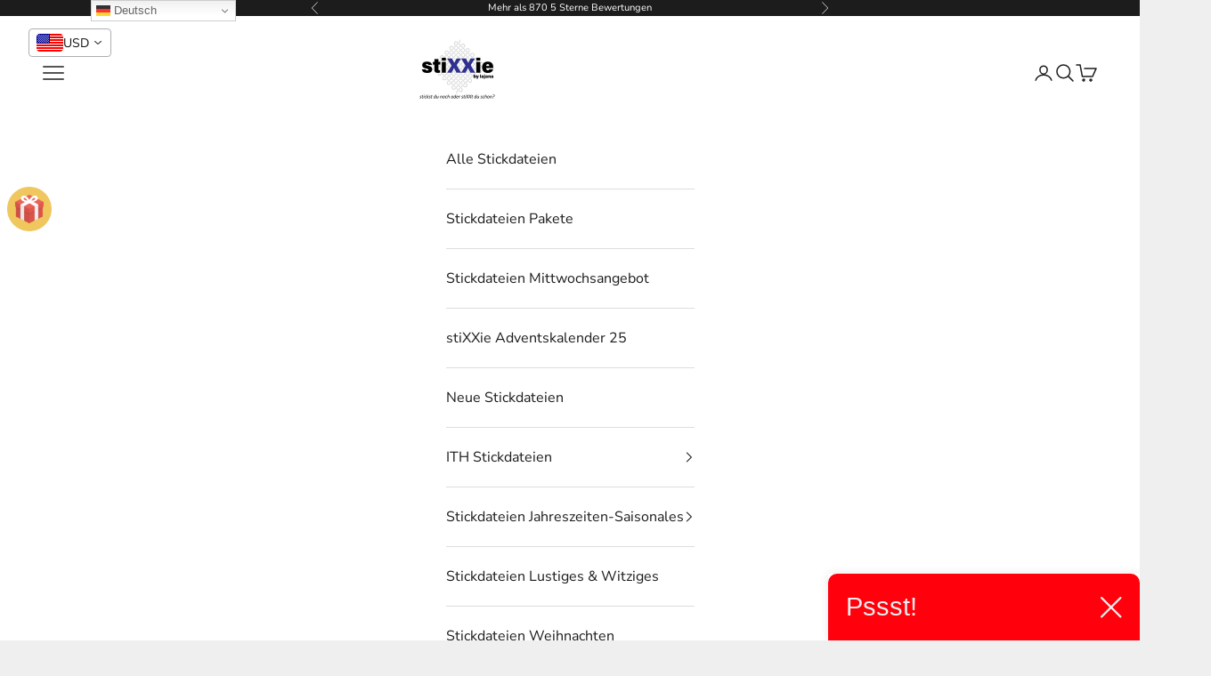

--- FILE ---
content_type: text/html; charset=utf-8
request_url: https://stixxie.store/products/stickdatei-schneemann-uli-der-kleine-schneemann
body_size: 46950
content:
<!doctype html>

<html lang="de" dir="ltr">
  <head>
    <meta charset="utf-8">
    <meta name="viewport" content="width=device-width, initial-scale=1.0, height=device-height, minimum-scale=1.0, maximum-scale=5.0">

    <title>Stickdatei Schneemann Uli, der kleine Schneemann 10x10</title><meta name="description" content="Stickdatei Schneemann Uli, der kleine Schneemann 10x10 (4x4&quot;) Stickdatei Uli, der kleine Schneemann 10x10 Uli, der kleine Schneemann stiXXie by lajana">
    
      <link rel="canonical" href="https://stixxie.store/products/stickdatei-schneemann-uli-der-kleine-schneemann">
    
<link rel="shortcut icon" href="//stixxie.store/cdn/shop/files/stiXXIE-finish_favicon.jpg?v=1646654353&width=96">
      <link rel="apple-touch-icon" href="//stixxie.store/cdn/shop/files/stiXXIE-finish_favicon.jpg?v=1646654353&width=180"><link rel="preconnect" href="https://fonts.shopifycdn.com" crossorigin><link rel="preload" href="//stixxie.store/cdn/fonts/montserrat/montserrat_n5.07ef3781d9c78c8b93c98419da7ad4fbeebb6635.woff2" as="font" type="font/woff2" crossorigin><link rel="preload" href="//stixxie.store/cdn/fonts/nunito_sans/nunitosans_n4.0276fe080df0ca4e6a22d9cb55aed3ed5ba6b1da.woff2" as="font" type="font/woff2" crossorigin><meta property="og:type" content="product">
  <meta property="og:title" content="Stickdatei Schneemann Uli">
  <meta property="product:price:amount" content="4.34">
  <meta property="product:price:currency" content="USD">
  <meta property="product:availability" content="in stock"><meta property="og:image" content="http://stixxie.store/cdn/shop/products/72284164_2394969477488370_2644733293420871680_n-245505.jpg?v=1646914781&width=2048">
  <meta property="og:image:secure_url" content="https://stixxie.store/cdn/shop/products/72284164_2394969477488370_2644733293420871680_n-245505.jpg?v=1646914781&width=2048">
  <meta property="og:image:width" content="1024">
  <meta property="og:image:height" content="877"><meta property="og:description" content="Stickdatei Schneemann Uli, der kleine Schneemann 10x10 (4x4&quot;) Stickdatei Uli, der kleine Schneemann 10x10 Uli, der kleine Schneemann stiXXie by lajana"><meta property="og:url" content="https://stixxie.store/products/stickdatei-schneemann-uli-der-kleine-schneemann">
<meta property="og:site_name" content="STIXXIE LLC"><meta name="twitter:card" content="summary"><meta name="twitter:title" content="Stickdatei Schneemann Uli">
  <meta name="twitter:description" content="Stickdatei Schneemann Uli, der kleine Schneemann 10x10 (4x4&quot;) Stickdatei Uli, der kleine Schneemann 10x10 Uli, der kleine Schneemann Draußen ist es bitterkalt. Wir haben jetzt bald Winter. Es schneit, das freut Jung und Alt, doch ganz besonders Kinder.   Denn sie können nun rodeln geh´n, Schneeball werfen, Schneemann bau´n. Vor dem Haus sieht man was Weißes steh´n, Das ist Uli, der kleine Schneemann, süß anzuschau´n.   Ob er wohl friert, der kleine Mann? Die Bäckchen sind ganz rot vom Wind. Hat Schal und Mütze ja schon an, er ist doch klein, fast noch ein Kind.   Doch Obacht, wenn auf das Schneemann-Kind die Sonne stark und lange scheint. Dann schmilzt er wieder ganz geschwind. Man könnte meinen, dass er weint.   Der Uli wird dann ganz, ganz klein, zurück bleibt nur ein kleiner See, der Schal, Karotte und das Mützelein."><meta name="twitter:image" content="https://stixxie.store/cdn/shop/products/72284164_2394969477488370_2644733293420871680_n-245505.jpg?crop=center&height=1200&v=1646914781&width=1200">
  <meta name="twitter:image:alt" content="Stickdatei Schneemann Uli von stiXXie by lajana"><script async crossorigin fetchpriority="high" src="/cdn/shopifycloud/importmap-polyfill/es-modules-shim.2.4.0.js"></script>
<script type="application/ld+json">{"@context":"http:\/\/schema.org\/","@id":"\/products\/stickdatei-schneemann-uli-der-kleine-schneemann#product","@type":"ProductGroup","brand":{"@type":"Brand","name":"stiXXie by lajana"},"category":"Digital-Content-Software","description":"Stickdatei Schneemann Uli, der kleine Schneemann 10x10 (4x4\")\nStickdatei Uli, der kleine Schneemann 10x10\nUli, der kleine Schneemann\nDraußen ist es bitterkalt.\nWir haben jetzt bald Winter.\nEs schneit, das freut Jung und Alt,\ndoch ganz besonders Kinder.\n \nDenn sie können nun rodeln geh´n,\nSchneeball werfen, Schneemann bau´n.\nVor dem Haus sieht man was Weißes steh´n,\nDas ist Uli, der kleine Schneemann, süß anzuschau´n.\n \nOb er wohl friert, der kleine Mann?\nDie Bäckchen sind ganz rot vom Wind.\nHat Schal und Mütze ja schon an,\ner ist doch klein, fast noch ein Kind.\n \nDoch Obacht, wenn auf das Schneemann-Kind\ndie Sonne stark und lange scheint.\nDann schmilzt er wieder ganz geschwind.\nMan könnte meinen, dass er weint.\n \nDer Uli wird dann ganz, ganz klein,\nzurück bleibt nur ein kleiner See,\nder Schal, Karotte und das Mützelein.\nIm nächsten Winter werden wir ihn wieder sehn.\nStickdatei Uli, der kleine Schneemann\nist in Größe 10 x 10 als Vollstick erhältlich und als Doodle-Applikation für Größe 13 x 18. Das findet ihr hier. Er ist so süß, dass er viele kreative Werke schmücken kann. So kann sie z.B. auf Babykleidung, Puppenkleidung oder Dekorationen eingesetzt werden.\nBesonders süß ist er auch auf unseren Tassenlounges, MuFuTas oder Bestecktaschen anzuschauen. Das sind ITH Dateien. Wenn du mehr über ITH Dateien wissen möchtest, klicke hier.\nDiese ist eine Vollstickdatei und benötigt eine feste Stabilisierung.\nEin Wort zur \"Umrandung\" . Ich bevorzuge leichte Umrandungen mit Zeichen- bzw- Mal-Charakter, keine kompletten Einrahmungen. Daher kann es sein, dass die Umrandung nicht 100% auf das Bild passt. Das ist beabsichtigt.\nStickdatei für die Stickmaschine in den gängigsten Formaten\n*DST *EXP *JEF *PES *VP3\nSolltest du dein Format hier nicht finden, kontaktiere uns bitte. Ein Widerruf ist nach Erhalt der Stickdateien ausgeschlossen. Du erwirbst mit der Datei nur ein Nutzungsrecht an dem Motiv. Die Stickdateien sind alleiniges Eigentum von Jana Leske -Conception - lajana. Diese Dateien dürfen weder verändert, getauscht, verkauft oder weitergegeben werden.\nNutzungsbedingungen Stickmusterdateien stixxie by lajana – Stickdateien mit Herz\nMit vollständiger Zahlung des Kaufpreises erhältst du das einfache, nicht übertragbare, zeitlich und räumlich unbegrenzte Recht, die erworbene(n) Stickmusterdatei(en) im privaten Bereich zu nutzen.\nGewerblicher Bereich\nMöchtest du die Dateien im gewerblichen Bereich nutzen, so ist dies auf max. 20 Stück pro Stickmotiv gestattet. Bei der Benutzung im gewerblichen Bereich ist zu beachten, dass die Stickmusterdateien ausschließlich im Original, also digital unverändert auf beliebigen Trägermaterialen (z.B. Kleidung, Taschen, Kissen, sonstigen Textilien, etc.) verwendet und dann als Endprodukte verkauft werden dürfen. Dabei ist der Vermerk „Stickmotiv: lajana Stick-Design*Embroidery“ in der Produktbeschreibung zu ergänzen.\nMöchtest du die erworbene Stickdatei über die 20 Stück hinaus gewerblich nutzen,\nkannst du über den Shop eine gewerbliche Lizenzerweiterung für das jeweilige Motiv (Serie) erwerben. Bitte informiere dich hier in der jeweiligen Produktbeschreibung, zu welcher Design-Serie ein Produkt gehört und gib diese Serie beim Kauf einer gewerblichen Lizenzerweiterung an, damit wir die Lizenzerweiterung zuordnen können.\nAußerdem\nEs ist sowohl im privaten als auch im gewerblichen Bereich ausdrücklich nicht gestattet, Stickmusterdateien und\/oder fertig gestickte Muster einzeln zu verkaufen, zu tauschen Kopien für Dritte zu erstellen oder in sonstiger Weise zu vervielfältigen. Das Erstellen und\/oder Veräußern von Buttons und Aufnähern ist mit bis zu 20 Stück pro Motiv gestattet. Darüber hinaus gilt die Lizenzerweiterung wie schon beschrieben. Freebies dürfen grundsätzlich nicht gewerblich genutzt werden.\nWICHTIG\nUnsere angebotenen Stickdateien wurden erfolgreich auf diversen Maschinen mit verschiedenen Dateiformaten und auch auf verschiedenen Stoffen gestickt und ausreichend getestet. Dennoch ist es empfehlenswert, ein Test- Stick zu machen, bevor du auf Kleidungsstücke stickst. Solltest du kein zufriedenstellendes Ergebnis erzielen, wende dich bitte an deinen Stickmaschinenhändler, um gemeinsam das Problem zu beheben. Für inkorrekte Arbeitsweise übernehmen wir keine Verantwortung.\nHinweise\/ Empfehlungen\nSTOFFARTEN\/VERZUG\nBitte beachtet, dass sich bei dehnbaren Stoffen eventuell das Muster leicht verziehen kann. Hier kann ein festes Einspannen und ein auswaschbares Avalon-Vlies, das darübergelegt wird, helfen. Außerdem hefte ich vorher immer. Auf schweren Stoffen wie z.B. Sweat ist ein Verzug eher möglich als auf dünnen Baumwollstoffen. Deshalb sollten Nadel, Fadenspannung, Vlies und Stoff aufeinander abgestimmt werden.\nGARNE\nIch arbeite mit Amann Mettler Poly-Sheen. Jedoch ist es nicht das Günstigste. Auch ist es nicht für jede Maschine geeignet. Es empfiehlt sich in jedem Fall Polyestergarn zu verwenden (z.B. auch von Gunold), da dieses koch- und bleichecht ist. Wichtig ist es, das richtige Vlies zu verwenden. Achtet da auch auf die Empfehlungen eures Maschinenherstellers.\nFARBEN\nDie Farben der Dateien sind willkürlich gewählt und können jederzeit angepasst bzw. verändert werden. Die Software vergibt zu jeder Farbe eine Nummer, die bei manchen Formaten übereinstimmt, bei anderen wiederum nicht. So kann es sein, dass bei mir die Nr. 1 Schwarz ist, während es im DST-Format Rot ist. Darauf haben wir keinen Einfluss.\nVLIESE\nSehr gerne nehme ich Reißvlies für unten drunter oder das auswaschbare Vlies. Es gibt u.a. diese:\nMadeira Superweb\n• Schneidevlies • Gut für Größen bis 13x18 • Weich • Geeignet vor allem für Kleinkinder\/Kinder • Für elastische Stoffe wie Jersey, Sweat etc.\nMadeira Superstrong\n• Schneidevlies • Für alle Materialien geeignet • Zu empfehlen bei Stickereien mit sehr vielen und dichten Motiven\nAvalon-Folie\n• Nötig bei Flauschstoffen wie Nicki oder Jersey • Empfiehlt sich aber auch generell um Stoffe beim Sticken zu schonen • Wird oben aufgelegt und ist wasserlöslich • Gibt es in dünnen und dickeren Varianten • Dünneres Avalon lässt sich nach dem Sticken auch aus-\/abreißen\nVolumenvlies\n• Dicke von 5mm ist super geeignet für kleinen ITH-Stickereien • Für größere darf es auch 1 cm sein\nBegriffserklärungen\/Tipps:\n• Klassische Stickerei: alle Flächen werden voll ausgestickt. • Klassische Applikation: die Flächen werden mit Stoff eingelegt. Der Stick erfolgt in mehreren Stepps. • Fransen Applikation: die Flächen werden mit Stoff eingelegt. Tipp: hier bitte den Stoff NICHT zu knapp abschneiden. Lieber am Schluss mit einer kleinen gebogenen Schere nachschneiden! • Doodle Applikation: die Flächen werden mit Stoff eingelegt. Tipp: hier bitte den Stoff NICHT zu knapp abschneiden. lieber am Schluss mit einer kleinen gebogenen schere nachschneiden!\nCHECKLISTE:\n• Hast Du die Dateien entzippt? • Richtiges Stickdateienformat gewählt? • Geeignetes Stickvlies verwendet? • Stickvlies ist fest eingespannt? • Neue Sticknadel eingesetzt? • Unterfaden neu aufgespult? • Anderes Stickgarn\/Farbe ausprobiert? • Stickmaschine einmal aus und wieder eingeschaltet? • Stickmaschine gesäubert?\nWas tun, wenn die Stickdatei nicht lesbar ist?\nZum Thema Stickdatei nicht lesbar, Stickteile auslassen, Dateien korrupt habe ich im Netz recherchiert und bin auf folgende interessante Infos gestoßen: Es gibt Maschinen z.B. von Bernina, Brother, W6 (häufig fielen u.a. die Namen Bernina Bernette Chicago 7, Brother 750e, W6), welche die Dateien nicht lesen können. Oft sind es auch ältere Maschinen, die nicht ganz so gut mit neuerer Software (wenn die zum Digitalisieren verwendet wird), kompatibel sind.\nDaher gibt es solche Tipps, die solltet ihr probieren.\nDie Bernina mag offensichtlich die Dateibezeichnungen nicht! Da bitte den Dateinamen in Windows umbenennen bis auf die Endung .EXP, die muss sein. Ihr müsst dort alle Leerzeichen, Unterstriche, Punkte, Striche und Sonderzeichen rausnehmen. (Z.B. Eulegross.EXP) Bei der Brother 750e darf der Stick, der nur zur Übertragung auf die Maschine dient, max. 512 MB haben. Außerdem mag er es nicht, wenn zu viele Dateien darauf sind. Darauf bitte max. 8 Dateien mit Endung .PES speichern, keine ganzen Ordner.\nJede Maschine ihr eigenes Ding\nEinige andere Brother-Maschinen, W6 aber auch meine Janome MC500e mögen im Namen keine Sonderzeichen wie ä,ü,ö,ß, keine Striche, Leerzeichen, Punkte, Komma (nur Buchstaben a-z und Ziffern 0-9) usw.. Zur Folge hat es, dass einige Dinge nicht gestickt werden, quasi etwas weggelassen wird oder die Daten vom Stick werden gar nicht genommen. Auch hier bitte Dateinamen ändern und nur 8 Zeichen für den Namen verwenden (z.B Haseei1.DST). Genauso hier nur max. 2 Dateien auf dem Stick speichern.\nStickmaschinen sind Diven\nDann das Größenproblem, Stickdatei passt nicht in den Rahmen und ich hätte es gerne kleiner, größer und, und, und. Manche Dateien müssen gedreht werden, das habt ihr ja schon mitbekommen. Bei einigen geht es an der Maschine, bei einigen nur am Rechner mit passender Software. Wenn ihr keine Software mitgeliefert bekommen habt, empfiehlt es sich im Netz nach kostenlosen Programmen zu schauen (zB. My Editor). AUßERDEM solltet ihr die USB-Sticks grundsätzlich an der Maschine formatieren, wenn das nicht geht, dann am Rechner.\nAn der Datei Größen ändern!\nDas Größenändern an einer Datei wird nie zufriedenstellend sein, weil das nur an den Originaldateien geht, die beim Ersteller liegen. Wenn die Datei in euren Programmen oder an der Maschine vergrößert werden, zieht sich alles auseinander, da sich Stichlänge und Abstände prozentual vergrößern, bei Verkleinerung ist es entgegengesetzt. Da würden sich die Fäden vermutlich verheddern oder die Motive werden zu fest. Trotzdem kann auch mal eine Datei von vornherein fehlerhaft sein, das kann ich nicht ausschließen. In diesem oder anderem Fall könnt ihr jederzeit gerne zu mir Kontakt aufnehmen. Ihr bekommt dann eine neue Datei. Email: janaleske@stixxie.de \/ Jana Leske\nAllgemeine Geschäftsbedingungen:\nDie Stickdateien sind alleiniges Eigentum von Jana Leske -stixxie by lajana. Diese Dateien dürfen weder verändert, getauscht, verkauft oder weitergegeben werden. The designs are the sole property of Jana Leske – stixxie by lajana. The files may not be altered, exchanged, sold or shared.\nDennoch sind auch wir nur Menschen und es können Fehler passieren. Wende dich an uns und wir finden gemeinsam eine Lösung.\nBitte beachte dazu auch unsere AGB.\nHier noch ein Link zu https:\/\/www.makerist.de\/users\/stixxie_by_lajana_stickdateien_mit_herz","hasVariant":[{"@id":"\/products\/stickdatei-schneemann-uli-der-kleine-schneemann?variant=41248271204531#variant","@type":"Product","image":"https:\/\/stixxie.store\/cdn\/shop\/products\/72284164_2394969477488370_2644733293420871680_n-245505.jpg?v=1646914781\u0026width=1920","name":"Stickdatei Schneemann Uli - 10x10cm (4x4\")","offers":{"@id":"\/products\/stickdatei-schneemann-uli-der-kleine-schneemann?variant=41248271204531#offer","@type":"Offer","availability":"http:\/\/schema.org\/InStock","price":"4.34","priceCurrency":"USD","url":"https:\/\/stixxie.store\/products\/stickdatei-schneemann-uli-der-kleine-schneemann?variant=41248271204531"},"sku":"321351_10_Schneemann_Uli_10x10"}],"name":"Stickdatei Schneemann Uli","productGroupID":"7043017277619","url":"https:\/\/stixxie.store\/products\/stickdatei-schneemann-uli-der-kleine-schneemann"}</script><script type="application/ld+json">
  {
    "@context": "https://schema.org",
    "@type": "BreadcrumbList",
    "itemListElement": [{
        "@type": "ListItem",
        "position": 1,
        "name": "Home",
        "item": "https://stixxie.store"
      },{
            "@type": "ListItem",
            "position": 2,
            "name": "Stickdatei Schneemann Uli",
            "item": "https://stixxie.store/products/stickdatei-schneemann-uli-der-kleine-schneemann"
          }]
  }
</script><style>/* Typography (heading) */
  @font-face {
  font-family: Montserrat;
  font-weight: 500;
  font-style: normal;
  font-display: fallback;
  src: url("//stixxie.store/cdn/fonts/montserrat/montserrat_n5.07ef3781d9c78c8b93c98419da7ad4fbeebb6635.woff2") format("woff2"),
       url("//stixxie.store/cdn/fonts/montserrat/montserrat_n5.adf9b4bd8b0e4f55a0b203cdd84512667e0d5e4d.woff") format("woff");
}

@font-face {
  font-family: Montserrat;
  font-weight: 500;
  font-style: italic;
  font-display: fallback;
  src: url("//stixxie.store/cdn/fonts/montserrat/montserrat_i5.d3a783eb0cc26f2fda1e99d1dfec3ebaea1dc164.woff2") format("woff2"),
       url("//stixxie.store/cdn/fonts/montserrat/montserrat_i5.76d414ea3d56bb79ef992a9c62dce2e9063bc062.woff") format("woff");
}

/* Typography (body) */
  @font-face {
  font-family: "Nunito Sans";
  font-weight: 400;
  font-style: normal;
  font-display: fallback;
  src: url("//stixxie.store/cdn/fonts/nunito_sans/nunitosans_n4.0276fe080df0ca4e6a22d9cb55aed3ed5ba6b1da.woff2") format("woff2"),
       url("//stixxie.store/cdn/fonts/nunito_sans/nunitosans_n4.b4964bee2f5e7fd9c3826447e73afe2baad607b7.woff") format("woff");
}

@font-face {
  font-family: "Nunito Sans";
  font-weight: 400;
  font-style: italic;
  font-display: fallback;
  src: url("//stixxie.store/cdn/fonts/nunito_sans/nunitosans_i4.6e408730afac1484cf297c30b0e67c86d17fc586.woff2") format("woff2"),
       url("//stixxie.store/cdn/fonts/nunito_sans/nunitosans_i4.c9b6dcbfa43622b39a5990002775a8381942ae38.woff") format("woff");
}

@font-face {
  font-family: "Nunito Sans";
  font-weight: 700;
  font-style: normal;
  font-display: fallback;
  src: url("//stixxie.store/cdn/fonts/nunito_sans/nunitosans_n7.25d963ed46da26098ebeab731e90d8802d989fa5.woff2") format("woff2"),
       url("//stixxie.store/cdn/fonts/nunito_sans/nunitosans_n7.d32e3219b3d2ec82285d3027bd673efc61a996c8.woff") format("woff");
}

@font-face {
  font-family: "Nunito Sans";
  font-weight: 700;
  font-style: italic;
  font-display: fallback;
  src: url("//stixxie.store/cdn/fonts/nunito_sans/nunitosans_i7.8c1124729eec046a321e2424b2acf328c2c12139.woff2") format("woff2"),
       url("//stixxie.store/cdn/fonts/nunito_sans/nunitosans_i7.af4cda04357273e0996d21184432bcb14651a64d.woff") format("woff");
}

:root {
    /* Container */
    --container-max-width: 100%;
    --container-xxs-max-width: 27.5rem; /* 440px */
    --container-xs-max-width: 42.5rem; /* 680px */
    --container-sm-max-width: 61.25rem; /* 980px */
    --container-md-max-width: 71.875rem; /* 1150px */
    --container-lg-max-width: 78.75rem; /* 1260px */
    --container-xl-max-width: 85rem; /* 1360px */
    --container-gutter: 1.25rem;

    --section-vertical-spacing: 2.5rem;
    --section-vertical-spacing-tight:2.5rem;

    --section-stack-gap:2.25rem;
    --section-stack-gap-tight:2.25rem;

    /* Form settings */
    --form-gap: 1.25rem; /* Gap between fieldset and submit button */
    --fieldset-gap: 1rem; /* Gap between each form input within a fieldset */
    --form-control-gap: 0.625rem; /* Gap between input and label (ignored for floating label) */
    --checkbox-control-gap: 0.75rem; /* Horizontal gap between checkbox and its associated label */
    --input-padding-block: 0.65rem; /* Vertical padding for input, textarea and native select */
    --input-padding-inline: 0.8rem; /* Horizontal padding for input, textarea and native select */
    --checkbox-size: 0.875rem; /* Size (width and height) for checkbox */

    /* Other sizes */
    --sticky-area-height: calc(var(--announcement-bar-is-sticky, 0) * var(--announcement-bar-height, 0px) + var(--header-is-sticky, 0) * var(--header-is-visible, 1) * var(--header-height, 0px));

    /* RTL support */
    --transform-logical-flip: 1;
    --transform-origin-start: left;
    --transform-origin-end: right;

    /**
     * ---------------------------------------------------------------------
     * TYPOGRAPHY
     * ---------------------------------------------------------------------
     */

    /* Font properties */
    --heading-font-family: Montserrat, sans-serif;
    --heading-font-weight: 500;
    --heading-font-style: normal;
    --heading-text-transform: normal;
    --heading-letter-spacing: 0.0em;
    --text-font-family: "Nunito Sans", sans-serif;
    --text-font-weight: 400;
    --text-font-style: normal;
    --text-letter-spacing: 0.0em;
    --button-font: var(--text-font-style) var(--text-font-weight) var(--text-sm) / 1.65 var(--text-font-family);
    --button-text-transform: uppercase;
    --button-letter-spacing: 0.0em;

    /* Font sizes */--text-heading-size-factor: 1;
    --text-h1: max(0.6875rem, clamp(1.375rem, 1.146341463414634rem + 0.975609756097561vw, 2rem) * var(--text-heading-size-factor));
    --text-h2: max(0.6875rem, clamp(1.25rem, 1.0670731707317074rem + 0.7804878048780488vw, 1.75rem) * var(--text-heading-size-factor));
    --text-h3: max(0.6875rem, clamp(1.125rem, 1.0335365853658536rem + 0.3902439024390244vw, 1.375rem) * var(--text-heading-size-factor));
    --text-h4: max(0.6875rem, clamp(1rem, 0.9542682926829268rem + 0.1951219512195122vw, 1.125rem) * var(--text-heading-size-factor));
    --text-h5: calc(0.875rem * var(--text-heading-size-factor));
    --text-h6: calc(0.75rem * var(--text-heading-size-factor));

    --text-xs: 0.75rem;
    --text-sm: 0.8125rem;
    --text-base: 0.875rem;
    --text-lg: 1.0rem;
    --text-xl: 1.25rem;

    /* Rounded variables (used for border radius) */
    --rounded-full: 9999px;
    --button-border-radius: 0.0rem;
    --input-border-radius: 0.0rem;

    /* Box shadow */
    --shadow-sm: 0 2px 8px rgb(0 0 0 / 0.05);
    --shadow: 0 5px 15px rgb(0 0 0 / 0.05);
    --shadow-md: 0 5px 30px rgb(0 0 0 / 0.05);
    --shadow-block: px px px rgb(var(--text-primary) / 0.0);

    /**
     * ---------------------------------------------------------------------
     * OTHER
     * ---------------------------------------------------------------------
     */

    --checkmark-svg-url: url(//stixxie.store/cdn/shop/t/58/assets/checkmark.svg?v=77552481021870063511766426362);
    --cursor-zoom-in-svg-url: url(//stixxie.store/cdn/shop/t/58/assets/cursor-zoom-in.svg?v=53880737899771658811766426362);
  }

  [dir="rtl"]:root {
    /* RTL support */
    --transform-logical-flip: -1;
    --transform-origin-start: right;
    --transform-origin-end: left;
  }

  @media screen and (min-width: 700px) {
    :root {
      /* Typography (font size) */
      --text-xs: 0.875rem;
      --text-sm: 0.9375rem;
      --text-base: 1.0rem;
      --text-lg: 1.125rem;
      --text-xl: 1.375rem;

      /* Spacing settings */
      --container-gutter: 2rem;
    }
  }

  @media screen and (min-width: 1000px) {
    :root {
      /* Spacing settings */
      --container-gutter: 3rem;

      --section-vertical-spacing: 4rem;
      --section-vertical-spacing-tight: 4rem;

      --section-stack-gap:3rem;
      --section-stack-gap-tight:3rem;
    }
  }:root {/* Overlay used for modal */
    --page-overlay: 0 0 0 / 0.4;

    /* We use the first scheme background as default */
    --page-background: ;

    /* Product colors */
    --on-sale-text: 227 44 43;
    --on-sale-badge-background: 227 44 43;
    --on-sale-badge-text: 255 255 255;
    --sold-out-badge-background: 239 239 239;
    --sold-out-badge-text: 0 0 0 / 0.65;
    --custom-badge-background: 28 28 28;
    --custom-badge-text: 255 255 255;
    --star-color: 237 138 0;

    /* Status colors */
    --success-background: 212 227 203;
    --success-text: 48 122 7;
    --warning-background: 253 241 224;
    --warning-text: 237 138 0;
    --error-background: 243 204 204;
    --error-text: 203 43 43;
  }.color-scheme--scheme-1 {
      /* Color settings */--accent: 28 28 28;
      --text-color: 28 28 28;
      --background: 239 239 239 / 1.0;
      --background-without-opacity: 239 239 239;
      --background-gradient: ;--border-color: 207 207 207;/* Button colors */
      --button-background: 28 28 28;
      --button-text-color: 255 255 255;

      /* Circled buttons */
      --circle-button-background: 255 255 255;
      --circle-button-text-color: 28 28 28;
    }.shopify-section:has(.section-spacing.color-scheme--bg-609ecfcfee2f667ac6c12366fc6ece56) + .shopify-section:has(.section-spacing.color-scheme--bg-609ecfcfee2f667ac6c12366fc6ece56:not(.bordered-section)) .section-spacing {
      padding-block-start: 0;
    }.color-scheme--scheme-2 {
      /* Color settings */--accent: 28 28 28;
      --text-color: 28 28 28;
      --background: 255 255 255 / 1.0;
      --background-without-opacity: 255 255 255;
      --background-gradient: ;--border-color: 221 221 221;/* Button colors */
      --button-background: 28 28 28;
      --button-text-color: 255 255 255;

      /* Circled buttons */
      --circle-button-background: 255 255 255;
      --circle-button-text-color: 28 28 28;
    }.shopify-section:has(.section-spacing.color-scheme--bg-54922f2e920ba8346f6dc0fba343d673) + .shopify-section:has(.section-spacing.color-scheme--bg-54922f2e920ba8346f6dc0fba343d673:not(.bordered-section)) .section-spacing {
      padding-block-start: 0;
    }.color-scheme--scheme-3 {
      /* Color settings */--accent: 255 255 255;
      --text-color: 255 255 255;
      --background: 28 28 28 / 1.0;
      --background-without-opacity: 28 28 28;
      --background-gradient: ;--border-color: 62 62 62;/* Button colors */
      --button-background: 255 255 255;
      --button-text-color: 28 28 28;

      /* Circled buttons */
      --circle-button-background: 255 255 255;
      --circle-button-text-color: 28 28 28;
    }.shopify-section:has(.section-spacing.color-scheme--bg-c1f8cb21047e4797e94d0969dc5d1e44) + .shopify-section:has(.section-spacing.color-scheme--bg-c1f8cb21047e4797e94d0969dc5d1e44:not(.bordered-section)) .section-spacing {
      padding-block-start: 0;
    }.color-scheme--scheme-4 {
      /* Color settings */--accent: 255 255 255;
      --text-color: 255 255 255;
      --background: 0 0 0 / 0.0;
      --background-without-opacity: 0 0 0;
      --background-gradient: ;--border-color: 255 255 255;/* Button colors */
      --button-background: 255 255 255;
      --button-text-color: 28 28 28;

      /* Circled buttons */
      --circle-button-background: 255 255 255;
      --circle-button-text-color: 28 28 28;
    }.shopify-section:has(.section-spacing.color-scheme--bg-3671eee015764974ee0aef1536023e0f) + .shopify-section:has(.section-spacing.color-scheme--bg-3671eee015764974ee0aef1536023e0f:not(.bordered-section)) .section-spacing {
      padding-block-start: 0;
    }.color-scheme--dialog {
      /* Color settings */--accent: 28 28 28;
      --text-color: 28 28 28;
      --background: 255 255 255 / 1.0;
      --background-without-opacity: 255 255 255;
      --background-gradient: ;--border-color: 221 221 221;/* Button colors */
      --button-background: 28 28 28;
      --button-text-color: 255 255 255;

      /* Circled buttons */
      --circle-button-background: 255 255 255;
      --circle-button-text-color: 28 28 28;
    }
</style><script>
  // This allows to expose several variables to the global scope, to be used in scripts
  window.themeVariables = {
    settings: {
      showPageTransition: null,
      pageType: "product",
      moneyFormat: "${{amount}}",
      moneyWithCurrencyFormat: "${{amount}} USD",
      currencyCodeEnabled: false,
      cartType: "drawer",
      staggerMenuApparition: true
    },

    strings: {
      addedToCart: "Zum Warenkorb hinzugefügt!",
      closeGallery: "Galerie schließen",
      zoomGallery: "Bild vergrößern",
      errorGallery: "Bild kann nicht geladen werden",
      shippingEstimatorNoResults: "Tut uns leid, aber wir verschicken leider nicht an deine Adresse.",
      shippingEstimatorOneResult: "Für deine Adresse gibt es einen Versandtarif:",
      shippingEstimatorMultipleResults: "Für deine Adresse gibt es mehrere Versandtarife:",
      shippingEstimatorError: "Beim Berechnen der Versandkosten ist ein Fehler aufgetreten:",
      next: "Vor",
      previous: "Zurück"
    },

    mediaQueries: {
      'sm': 'screen and (min-width: 700px)',
      'md': 'screen and (min-width: 1000px)',
      'lg': 'screen and (min-width: 1150px)',
      'xl': 'screen and (min-width: 1400px)',
      '2xl': 'screen and (min-width: 1600px)',
      'sm-max': 'screen and (max-width: 699px)',
      'md-max': 'screen and (max-width: 999px)',
      'lg-max': 'screen and (max-width: 1149px)',
      'xl-max': 'screen and (max-width: 1399px)',
      '2xl-max': 'screen and (max-width: 1599px)',
      'motion-safe': '(prefers-reduced-motion: no-preference)',
      'motion-reduce': '(prefers-reduced-motion: reduce)',
      'supports-hover': 'screen and (pointer: fine)',
      'supports-touch': 'screen and (hover: none)'
    }
  };</script><script type="importmap">{
        "imports": {
          "vendor": "//stixxie.store/cdn/shop/t/58/assets/vendor.min.js?v=118757129943152772801766426337",
          "theme": "//stixxie.store/cdn/shop/t/58/assets/theme.js?v=34169666688707465681766426335",
          "photoswipe": "//stixxie.store/cdn/shop/t/58/assets/photoswipe.min.js?v=13374349288281597431766426331"
        }
      }
    </script>

    <script type="module" src="//stixxie.store/cdn/shop/t/58/assets/vendor.min.js?v=118757129943152772801766426337"></script>
    <script type="module" src="//stixxie.store/cdn/shop/t/58/assets/theme.js?v=34169666688707465681766426335"></script>

    <script>window.performance && window.performance.mark && window.performance.mark('shopify.content_for_header.start');</script><meta name="google-site-verification" content="D72hHJk8KmhBaHbNUdCfGJjrrz9WskFEfKK24E4ixzY">
<meta id="shopify-digital-wallet" name="shopify-digital-wallet" content="/60739551411/digital_wallets/dialog">
<meta name="shopify-checkout-api-token" content="7d84461cc79925db067138d06332c2cb">
<meta id="in-context-paypal-metadata" data-shop-id="60739551411" data-venmo-supported="false" data-environment="production" data-locale="de_DE" data-paypal-v4="true" data-currency="USD">
<link rel="alternate" type="application/json+oembed" href="https://stixxie.store/products/stickdatei-schneemann-uli-der-kleine-schneemann.oembed">
<script async="async" src="/checkouts/internal/preloads.js?locale=de-US"></script>
<link rel="preconnect" href="https://shop.app" crossorigin="anonymous">
<script async="async" src="https://shop.app/checkouts/internal/preloads.js?locale=de-US&shop_id=60739551411" crossorigin="anonymous"></script>
<script id="apple-pay-shop-capabilities" type="application/json">{"shopId":60739551411,"countryCode":"US","currencyCode":"USD","merchantCapabilities":["supports3DS"],"merchantId":"gid:\/\/shopify\/Shop\/60739551411","merchantName":"STIXXIE LLC","requiredBillingContactFields":["postalAddress","email"],"requiredShippingContactFields":["postalAddress","email"],"shippingType":"shipping","supportedNetworks":["visa","masterCard","amex","discover","elo","jcb"],"total":{"type":"pending","label":"STIXXIE LLC","amount":"1.00"},"shopifyPaymentsEnabled":true,"supportsSubscriptions":true}</script>
<script id="shopify-features" type="application/json">{"accessToken":"7d84461cc79925db067138d06332c2cb","betas":["rich-media-storefront-analytics"],"domain":"stixxie.store","predictiveSearch":true,"shopId":60739551411,"locale":"de"}</script>
<script>var Shopify = Shopify || {};
Shopify.shop = "stixxie-by-lajana.myshopify.com";
Shopify.locale = "de";
Shopify.currency = {"active":"USD","rate":"1.17218"};
Shopify.country = "US";
Shopify.theme = {"name":"Original","id":174536294668,"schema_name":"Prestige","schema_version":"10.10.0","theme_store_id":855,"role":"main"};
Shopify.theme.handle = "null";
Shopify.theme.style = {"id":null,"handle":null};
Shopify.cdnHost = "stixxie.store/cdn";
Shopify.routes = Shopify.routes || {};
Shopify.routes.root = "/";</script>
<script type="module">!function(o){(o.Shopify=o.Shopify||{}).modules=!0}(window);</script>
<script>!function(o){function n(){var o=[];function n(){o.push(Array.prototype.slice.apply(arguments))}return n.q=o,n}var t=o.Shopify=o.Shopify||{};t.loadFeatures=n(),t.autoloadFeatures=n()}(window);</script>
<script>
  window.ShopifyPay = window.ShopifyPay || {};
  window.ShopifyPay.apiHost = "shop.app\/pay";
  window.ShopifyPay.redirectState = null;
</script>
<script id="shop-js-analytics" type="application/json">{"pageType":"product"}</script>
<script defer="defer" async type="module" src="//stixxie.store/cdn/shopifycloud/shop-js/modules/v2/client.init-shop-cart-sync_KNlu3ypL.de.esm.js"></script>
<script defer="defer" async type="module" src="//stixxie.store/cdn/shopifycloud/shop-js/modules/v2/chunk.common_SKKNcA3B.esm.js"></script>
<script type="module">
  await import("//stixxie.store/cdn/shopifycloud/shop-js/modules/v2/client.init-shop-cart-sync_KNlu3ypL.de.esm.js");
await import("//stixxie.store/cdn/shopifycloud/shop-js/modules/v2/chunk.common_SKKNcA3B.esm.js");

  window.Shopify.SignInWithShop?.initShopCartSync?.({"fedCMEnabled":true,"windoidEnabled":true});

</script>
<script>
  window.Shopify = window.Shopify || {};
  if (!window.Shopify.featureAssets) window.Shopify.featureAssets = {};
  window.Shopify.featureAssets['shop-js'] = {"shop-cart-sync":["modules/v2/client.shop-cart-sync_k8i4GZj8.de.esm.js","modules/v2/chunk.common_SKKNcA3B.esm.js"],"init-fed-cm":["modules/v2/client.init-fed-cm_D0BjbGtx.de.esm.js","modules/v2/chunk.common_SKKNcA3B.esm.js"],"init-shop-email-lookup-coordinator":["modules/v2/client.init-shop-email-lookup-coordinator_C1Mn5gmY.de.esm.js","modules/v2/chunk.common_SKKNcA3B.esm.js"],"shop-cash-offers":["modules/v2/client.shop-cash-offers_B3whTqcF.de.esm.js","modules/v2/chunk.common_SKKNcA3B.esm.js","modules/v2/chunk.modal_DkIG3Fgw.esm.js"],"shop-button":["modules/v2/client.shop-button_D_RfUj15.de.esm.js","modules/v2/chunk.common_SKKNcA3B.esm.js"],"init-windoid":["modules/v2/client.init-windoid_8jeYy5EL.de.esm.js","modules/v2/chunk.common_SKKNcA3B.esm.js"],"avatar":["modules/v2/client.avatar_BTnouDA3.de.esm.js"],"init-shop-cart-sync":["modules/v2/client.init-shop-cart-sync_KNlu3ypL.de.esm.js","modules/v2/chunk.common_SKKNcA3B.esm.js"],"shop-toast-manager":["modules/v2/client.shop-toast-manager_BgCuCmrO.de.esm.js","modules/v2/chunk.common_SKKNcA3B.esm.js"],"pay-button":["modules/v2/client.pay-button_CjdnaBv_.de.esm.js","modules/v2/chunk.common_SKKNcA3B.esm.js"],"shop-login-button":["modules/v2/client.shop-login-button_CEUlukBc.de.esm.js","modules/v2/chunk.common_SKKNcA3B.esm.js","modules/v2/chunk.modal_DkIG3Fgw.esm.js"],"init-customer-accounts-sign-up":["modules/v2/client.init-customer-accounts-sign-up_DzHMkW24.de.esm.js","modules/v2/client.shop-login-button_CEUlukBc.de.esm.js","modules/v2/chunk.common_SKKNcA3B.esm.js","modules/v2/chunk.modal_DkIG3Fgw.esm.js"],"init-shop-for-new-customer-accounts":["modules/v2/client.init-shop-for-new-customer-accounts_YhlXPR3_.de.esm.js","modules/v2/client.shop-login-button_CEUlukBc.de.esm.js","modules/v2/chunk.common_SKKNcA3B.esm.js","modules/v2/chunk.modal_DkIG3Fgw.esm.js"],"init-customer-accounts":["modules/v2/client.init-customer-accounts_OI3KPqOS.de.esm.js","modules/v2/client.shop-login-button_CEUlukBc.de.esm.js","modules/v2/chunk.common_SKKNcA3B.esm.js","modules/v2/chunk.modal_DkIG3Fgw.esm.js"],"shop-follow-button":["modules/v2/client.shop-follow-button_hOj2EoVV.de.esm.js","modules/v2/chunk.common_SKKNcA3B.esm.js","modules/v2/chunk.modal_DkIG3Fgw.esm.js"],"lead-capture":["modules/v2/client.lead-capture_BxEnh2Kl.de.esm.js","modules/v2/chunk.common_SKKNcA3B.esm.js","modules/v2/chunk.modal_DkIG3Fgw.esm.js"],"checkout-modal":["modules/v2/client.checkout-modal_BXOrYBqT.de.esm.js","modules/v2/chunk.common_SKKNcA3B.esm.js","modules/v2/chunk.modal_DkIG3Fgw.esm.js"],"shop-login":["modules/v2/client.shop-login_C0yXGVIT.de.esm.js","modules/v2/chunk.common_SKKNcA3B.esm.js","modules/v2/chunk.modal_DkIG3Fgw.esm.js"],"payment-terms":["modules/v2/client.payment-terms_DLEnrQGV.de.esm.js","modules/v2/chunk.common_SKKNcA3B.esm.js","modules/v2/chunk.modal_DkIG3Fgw.esm.js"]};
</script>
<script>(function() {
  var isLoaded = false;
  function asyncLoad() {
    if (isLoaded) return;
    isLoaded = true;
    var urls = ["https:\/\/app.sellkite.xyz\/media\/sellkit-js\/sellkit-js.js?shop=stixxie-by-lajana.myshopify.com","https:\/\/app.sellkite.xyz\/media\/sellkit-js\/sellkit-js.js?shop=stixxie-by-lajana.myshopify.com"];
    for (var i = 0; i < urls.length; i++) {
      var s = document.createElement('script');
      s.type = 'text/javascript';
      s.async = true;
      s.src = urls[i];
      var x = document.getElementsByTagName('script')[0];
      x.parentNode.insertBefore(s, x);
    }
  };
  if(window.attachEvent) {
    window.attachEvent('onload', asyncLoad);
  } else {
    window.addEventListener('load', asyncLoad, false);
  }
})();</script>
<script id="__st">var __st={"a":60739551411,"offset":3600,"reqid":"768dbc01-c33e-4772-8475-be8fe2598673-1767490711","pageurl":"stixxie.store\/products\/stickdatei-schneemann-uli-der-kleine-schneemann","u":"6cd404755f6b","p":"product","rtyp":"product","rid":7043017277619};</script>
<script>window.ShopifyPaypalV4VisibilityTracking = true;</script>
<script id="captcha-bootstrap">!function(){'use strict';const t='contact',e='account',n='new_comment',o=[[t,t],['blogs',n],['comments',n],[t,'customer']],c=[[e,'customer_login'],[e,'guest_login'],[e,'recover_customer_password'],[e,'create_customer']],r=t=>t.map((([t,e])=>`form[action*='/${t}']:not([data-nocaptcha='true']) input[name='form_type'][value='${e}']`)).join(','),a=t=>()=>t?[...document.querySelectorAll(t)].map((t=>t.form)):[];function s(){const t=[...o],e=r(t);return a(e)}const i='password',u='form_key',d=['recaptcha-v3-token','g-recaptcha-response','h-captcha-response',i],f=()=>{try{return window.sessionStorage}catch{return}},m='__shopify_v',_=t=>t.elements[u];function p(t,e,n=!1){try{const o=window.sessionStorage,c=JSON.parse(o.getItem(e)),{data:r}=function(t){const{data:e,action:n}=t;return t[m]||n?{data:e,action:n}:{data:t,action:n}}(c);for(const[e,n]of Object.entries(r))t.elements[e]&&(t.elements[e].value=n);n&&o.removeItem(e)}catch(o){console.error('form repopulation failed',{error:o})}}const l='form_type',E='cptcha';function T(t){t.dataset[E]=!0}const w=window,h=w.document,L='Shopify',v='ce_forms',y='captcha';let A=!1;((t,e)=>{const n=(g='f06e6c50-85a8-45c8-87d0-21a2b65856fe',I='https://cdn.shopify.com/shopifycloud/storefront-forms-hcaptcha/ce_storefront_forms_captcha_hcaptcha.v1.5.2.iife.js',D={infoText:'Durch hCaptcha geschützt',privacyText:'Datenschutz',termsText:'Allgemeine Geschäftsbedingungen'},(t,e,n)=>{const o=w[L][v],c=o.bindForm;if(c)return c(t,g,e,D).then(n);var r;o.q.push([[t,g,e,D],n]),r=I,A||(h.body.append(Object.assign(h.createElement('script'),{id:'captcha-provider',async:!0,src:r})),A=!0)});var g,I,D;w[L]=w[L]||{},w[L][v]=w[L][v]||{},w[L][v].q=[],w[L][y]=w[L][y]||{},w[L][y].protect=function(t,e){n(t,void 0,e),T(t)},Object.freeze(w[L][y]),function(t,e,n,w,h,L){const[v,y,A,g]=function(t,e,n){const i=e?o:[],u=t?c:[],d=[...i,...u],f=r(d),m=r(i),_=r(d.filter((([t,e])=>n.includes(e))));return[a(f),a(m),a(_),s()]}(w,h,L),I=t=>{const e=t.target;return e instanceof HTMLFormElement?e:e&&e.form},D=t=>v().includes(t);t.addEventListener('submit',(t=>{const e=I(t);if(!e)return;const n=D(e)&&!e.dataset.hcaptchaBound&&!e.dataset.recaptchaBound,o=_(e),c=g().includes(e)&&(!o||!o.value);(n||c)&&t.preventDefault(),c&&!n&&(function(t){try{if(!f())return;!function(t){const e=f();if(!e)return;const n=_(t);if(!n)return;const o=n.value;o&&e.removeItem(o)}(t);const e=Array.from(Array(32),(()=>Math.random().toString(36)[2])).join('');!function(t,e){_(t)||t.append(Object.assign(document.createElement('input'),{type:'hidden',name:u})),t.elements[u].value=e}(t,e),function(t,e){const n=f();if(!n)return;const o=[...t.querySelectorAll(`input[type='${i}']`)].map((({name:t})=>t)),c=[...d,...o],r={};for(const[a,s]of new FormData(t).entries())c.includes(a)||(r[a]=s);n.setItem(e,JSON.stringify({[m]:1,action:t.action,data:r}))}(t,e)}catch(e){console.error('failed to persist form',e)}}(e),e.submit())}));const S=(t,e)=>{t&&!t.dataset[E]&&(n(t,e.some((e=>e===t))),T(t))};for(const o of['focusin','change'])t.addEventListener(o,(t=>{const e=I(t);D(e)&&S(e,y())}));const B=e.get('form_key'),M=e.get(l),P=B&&M;t.addEventListener('DOMContentLoaded',(()=>{const t=y();if(P)for(const e of t)e.elements[l].value===M&&p(e,B);[...new Set([...A(),...v().filter((t=>'true'===t.dataset.shopifyCaptcha))])].forEach((e=>S(e,t)))}))}(h,new URLSearchParams(w.location.search),n,t,e,['guest_login'])})(!0,!0)}();</script>
<script integrity="sha256-4kQ18oKyAcykRKYeNunJcIwy7WH5gtpwJnB7kiuLZ1E=" data-source-attribution="shopify.loadfeatures" defer="defer" src="//stixxie.store/cdn/shopifycloud/storefront/assets/storefront/load_feature-a0a9edcb.js" crossorigin="anonymous"></script>
<script crossorigin="anonymous" defer="defer" src="//stixxie.store/cdn/shopifycloud/storefront/assets/shopify_pay/storefront-65b4c6d7.js?v=20250812"></script>
<script data-source-attribution="shopify.dynamic_checkout.dynamic.init">var Shopify=Shopify||{};Shopify.PaymentButton=Shopify.PaymentButton||{isStorefrontPortableWallets:!0,init:function(){window.Shopify.PaymentButton.init=function(){};var t=document.createElement("script");t.src="https://stixxie.store/cdn/shopifycloud/portable-wallets/latest/portable-wallets.de.js",t.type="module",document.head.appendChild(t)}};
</script>
<script data-source-attribution="shopify.dynamic_checkout.buyer_consent">
  function portableWalletsHideBuyerConsent(e){var t=document.getElementById("shopify-buyer-consent"),n=document.getElementById("shopify-subscription-policy-button");t&&n&&(t.classList.add("hidden"),t.setAttribute("aria-hidden","true"),n.removeEventListener("click",e))}function portableWalletsShowBuyerConsent(e){var t=document.getElementById("shopify-buyer-consent"),n=document.getElementById("shopify-subscription-policy-button");t&&n&&(t.classList.remove("hidden"),t.removeAttribute("aria-hidden"),n.addEventListener("click",e))}window.Shopify?.PaymentButton&&(window.Shopify.PaymentButton.hideBuyerConsent=portableWalletsHideBuyerConsent,window.Shopify.PaymentButton.showBuyerConsent=portableWalletsShowBuyerConsent);
</script>
<script data-source-attribution="shopify.dynamic_checkout.cart.bootstrap">document.addEventListener("DOMContentLoaded",(function(){function t(){return document.querySelector("shopify-accelerated-checkout-cart, shopify-accelerated-checkout")}if(t())Shopify.PaymentButton.init();else{new MutationObserver((function(e,n){t()&&(Shopify.PaymentButton.init(),n.disconnect())})).observe(document.body,{childList:!0,subtree:!0})}}));
</script>
<link id="shopify-accelerated-checkout-styles" rel="stylesheet" media="screen" href="https://stixxie.store/cdn/shopifycloud/portable-wallets/latest/accelerated-checkout-backwards-compat.css" crossorigin="anonymous">
<style id="shopify-accelerated-checkout-cart">
        #shopify-buyer-consent {
  margin-top: 1em;
  display: inline-block;
  width: 100%;
}

#shopify-buyer-consent.hidden {
  display: none;
}

#shopify-subscription-policy-button {
  background: none;
  border: none;
  padding: 0;
  text-decoration: underline;
  font-size: inherit;
  cursor: pointer;
}

#shopify-subscription-policy-button::before {
  box-shadow: none;
}

      </style>

<script>window.performance && window.performance.mark && window.performance.mark('shopify.content_for_header.end');</script>
<link href="//stixxie.store/cdn/shop/t/58/assets/theme.css?v=76649174520970306161766426333" rel="stylesheet" type="text/css" media="all" /><!-- BEGIN app block: shopify://apps/vitals/blocks/app-embed/aeb48102-2a5a-4f39-bdbd-d8d49f4e20b8 --><link rel="preconnect" href="https://appsolve.io/" /><link rel="preconnect" href="https://cdn-sf.vitals.app/" /><script data-ver="58" id="vtlsAebData" class="notranslate">window.vtlsLiquidData = window.vtlsLiquidData || {};window.vtlsLiquidData.buildId = 55785;

window.vtlsLiquidData.apiHosts = {
	...window.vtlsLiquidData.apiHosts,
	"1": "https://appsolve.io"
};
	window.vtlsLiquidData.moduleSettings = {"1":{"3":"fdc606","4":"left","5":"icon","44":"ssl,discreet_billing,secure_order","85":"","86":20,"87":20,"148":79,"978":"{}","1060":"303030"},"4":{"487":"1","488":"000000","673":false,"975":true,"976":true,"980":"{}"},"8":[],"9":[],"11":{"19":"Mehr erfahren","20":"Zustimmen","21":"floating","22":"https:\/\/stixxie.store\/pages\/datenschutz","23":"Diese Website verwendet Cookies, um Ihnen die bestmögliche Nutzung unserer Website zu ermöglichen.","379":true,"511":"000000","512":"ffffff","513":"dddddd","514":"222222","536":"aeaeae","859":"visible","860":"hidden","864":"Wir verwenden Cookies, um Ihr Erlebnis zu verbessern und die Website-Nutzung zu verfolgen.","865":"Akzeptieren","866":"aeaeae","867":"f2f2f2","868":"Ablehnen","871":"outline","875":"dddddd"},"12":{"29":true,"30":false,"31":true,"32":true,"108":true},"14":{"45":15,"46":8,"47":10,"48":12,"49":8,"51":true,"52":true,"112":"dark","113":"left","198":"fafafa","199":"888888","200":"363636","201":"636363","202":"636363","203":14,"205":13,"206":460,"207":9,"222":false,"223":true,"353":"von","354":"gekauft","355":"Jemand","419":"Sekunde","420":"Sekunden","421":"Minute","422":"Minuten","423":"Stunde","424":"Stunden","433":"vor","458":"","474":"standard","475":"rounded","490":true,"497":"in den Warenkorb gelegt","498":false,"499":false,"500":10,"501":"##count## Personen haben dieses Produkt heute in den Warenkorb gelegt:","515":"San Francisco, CA","557":true,"589":"00a332","799":60,"802":59,"807":"Tag","808":"Tagen"},"15":{"37":"color","38":"Sicheres Bezahlen mit deiner bevorzugten Zahlungsart","63":"2120bb","64":"mastercard,paypal,maestro,visa,american_express,amazon_pay,apple_pay,diners_club,google_pay,ideal,klarna,stripe,shopify_pay2","65":"left","78":20,"79":20,"920":"{}"},"16":{"232":true,"245":"bottom","246":"bottom","247":"Add to Cart","411":true,"417":false,"418":false,"477":"automatic","478":"000000","479":"ffffff","489":true,"843":"ffffff","844":"2e2e2e","921":false,"922":true,"923":true,"924":"1","925":"1","952":"{}","1021":false,"1110":false,"1154":0,"1155":true,"1156":true,"1157":false,"1158":0,"1159":false,"1160":false,"1161":false,"1162":false,"1163":false,"1182":false,"1183":true,"1184":"","1185":false},"21":{"142":true,"143":"left","144":0,"145":0,"190":true,"216":"ffa007","217":true,"218":0,"219":0,"220":"center","248":true,"278":"ffffff","279":true,"280":"ffffff","281":"eaeaea","287":"Rezensionen","288":"Weitere Rezensionen anzeigen","289":"Rezension schreiben","290":"Teilen Sie Ihre Erfahrungen","291":"Bewertung","292":"Name","293":"Rezension","294":"Wir würden gern ein Bild sehen","295":"Rezension absenden","296":"Abbrechen","297":"Noch keine Rezensionen. Fügen Sie als Erster eine Rezension hinzu.","333":20,"334":1000,"335":10,"336":100,"410":true,"447":"Vielen Dank für Ihre Rezension!","481":"{{ stars }} {{ averageRating }} ({{ totalReviews }} {{ reviewsTranslation }})","482":"{{ stars }} ({{ totalReviews }}) {{ averageRating }}","483":15,"484":15,"494":2,"504":"Zum Hochladen werden nur Bilddateitypen unterstützt","507":true,"508":"E-Mail","510":"00a332","563":"Die Rezension konnte nicht hinzugefügt werden. Wenn das Problem weiterhin besteht, nehmen Sie bitte Kontakt mit uns auf.","598":"Shop-Antwort","688":"Kunden aus aller Welt lieben unsere Produkte!","689":"Unsere vielen zufriedenen Kunden","691":true,"745":true,"746":"columns","747":true,"748":"ffa007","752":"Verifizierter Käufer","787":"columns","788":true,"793":"000000","794":"ffffff","846":"5e5e5e","877":"222222","878":"737373","879":"f7f7f7","880":"5e5e5e","948":3,"949":1,"951":"{\"carouselContainer\":{\"traits\":{\"width\":{\"default\":\"1800px\"},\"carouselColumnsNumber\":{\"default\":\"6\"},\"carouselRowsLimit\":{\"default\":\"6\"}}},\"carouselCard\":{\"traits\":{\"carouselStars\":{\"default\":\"#ffa007\"}}}}","994":"Unsere Kunden lieben stiXXie's","996":0,"1002":4,"1003":true,"1005":true,"1034":true,"1038":20,"1039":20,"1040":10,"1041":10,"1042":1000,"1043":100,"1044":"columns","1045":true,"1046":"5e5e5e","1047":"5e5e5e","1048":"222222","1061":true,"1062":0,"1063":0,"1064":"Gesammelt von","1065":"Von {{reviews_count}} bewertungen","1067":true,"1068":false,"1069":false,"1070":true,"1072":"{}","1073":"left","1074":"center","1078":true,"1089":"{}","1090":0},"22":{"165":true,"193":"f31212","234":"Kunden, die dies gekauft haben, kauften auch","238":"left","323":"Von","325":"In den Warenkorb","342":false,"406":true,"445":"Nicht vorrätig","486":"8262949601548,8258394980620,8277101314316","856":"ffffff","857":"f6f6f6","858":"4f4f4f","960":"{\"productTitle\":{\"traits\":{\"fontWeight\":{\"default\":\"600\"}}}}","1015":1,"1017":1,"1019":true,"1022":true},"25":{"537":true,"538":true,"541":"505050","542":"Weitere Ergebnisse anzeigen","543":"Beliebte Suchanfragen","544":"Hier sind Deine Ergebnisse","545":"Keine Ergebnisse gefunden.","546":"Wonach suchst Du?","547":"Sammlungen","548":true},"27":{"101":"e9d212","102":"333333","103":0,"104":false,"105":false,"106":20,"107":30,"119":"stiXXie Glücksrad","120":"333333","121":"Du hast die Chance, einen großen Rabatt zu gewinnen. Bist du bereit?","122":"505050","123":"VERSUCHE DEIN GLÜCK","124":"ffffff","125":"Vielleicht später","126":"818181","158":"Ich habe die {{ privacy_policy }} gelesen und stimme ihr zu","159":"https:\/\/stixxie.store\/pages\/datenschutz","160":true,"256":true,"257":true,"260":8,"262":2,"263":"333333","300":"Gib deine E-Mail-Adresse ein","301":"Regeln","302":"Du kannst das Rad nur einmal drehen.","303":"Wenn Du gewinnst, kannst du deinen Gutschein beim Bezahlen nutzen. Gilt nicht für stiXXie-Adventskalender \u0026 Herbstpopourie 2025","304":"KOPIEREN UND RABATT NUTZEN","305":"HERZLICHEN GLÜCKWUNSCH, DU HAST GEWONNEN!","306":"Rabattcode für einen Einkauf bei stiXXie.store","307":"Ungültige E-Mail-Adresse","308":"Du musst die Datenschutzerklärung akzeptieren","309":"E-Mail-Adresse bereits verwendet","310":"Datenschutzerklärung","434":"{\"1\":{\"type\":\"coupon\",\"text\":\"6% Rabatt\",\"coupon\":\"6%-WTPSWZC8GEVE\"},\"2\":{\"type\":\"losing\",\"text\":\"Leider nicht gewonnen\",\"coupon\":\"3%-S0XXTYMRZN4R\"},\"3\":{\"type\":\"coupon\",\"text\":\"11% Rabatt\",\"coupon\":\"11%-S6X4AVRGSKDG\"},\"4\":{\"type\":\"losing\",\"text\":\"Leider nicht gewonnen\",\"coupon\":\"\"},\"5\":{\"type\":\"coupon\",\"text\":\"17% Rabatt\",\"coupon\":\"17%-1HNC94MB3FCG\"},\"6\":{\"type\":\"coupon\",\"text\":\"25\",\"coupon\":\"25%-M1DPT95CT99P\"},\"7\":{\"type\":\"losing\",\"text\":\"Leider nicht gewonnen\",\"coupon\":\"\"},\"8\":{\"type\":\"coupon\",\"text\":\"11% Rabatt\",\"coupon\":\"11%-S6X4AVRGSKDG\"},\"9\":{\"type\":\"coupon\",\"text\":\"6% Rabatt\",\"coupon\":\"6%-WTPSWZC8GEVE\"},\"10\":{\"type\":\"coupon\",\"text\":\"21 % Rabatt\",\"coupon\":\"21%-MQ4ZCS6HCWTM\"},\"11\":{\"type\":\"coupon\",\"text\":\"11% Rabatt\",\"coupon\":\"11%-S6X4AVRGSKDG\"},\"12\":{\"type\":\"coupon\",\"text\":\"17% Rabatt\",\"coupon\":\"17%-1HNC94MB3FCG\"}}","460":250,"554":10,"555":"Rabattcode verfügbar für: Alle Stickdateien","558":true,"560":true,"1023":false,"1024":"Schicke mir eine E-Mail mit Neuigkeiten und Angeboten","1025":"Du musst Marketing-E-Mails akzeptieren, um das Rad zu drehen","1026":"Du musst die Datenschutzrichtlinien und Marketing-E-Mails akzeptieren"},"30":{"128":true,"129":false,"134":"2,141,1,3,109,43,140,33,117,152,5,11,4,35,63,41,64,65,73,78,95,105,120,131,149,134","136":true,"138":"Die hier angezeigten Preise werden in {{ visible_currency }} berechnet, aber die endgültige Bestellung wird in {{ default_currency }} bezahlt.","139":false,"140":true,"141":true,"150":true,"151":"top_left","152":"bottom_left","168":99,"191":"ffffff","249":false,"298":true,"337":"ffffff","338":"f4f4f4","339":"111111","415":false,"459":true,"524":true,"609":14,"852":"f6f6f6"},"34":{"184":true,"192":true,"233":"Zuletzt angesehen","237":"left","254":"f31212","324":"In den Warenkorb","343":false,"405":true,"439":"Von","444":"Nicht vorrätig","853":"ffffff","854":"f6f6f6","855":"4f4f4f","957":"{\"productTitle\":{\"traits\":{\"fontWeight\":{\"default\":\"600\"}}}}","1016":1,"1018":1,"1020":true,"1027":true},"48":{"469":true,"491":true,"588":true,"595":true,"603":"","605":"","606":"#bundle-sticky_submit {\n    color:#2e2e2e!important;\n}","781":true,"783":1,"876":0,"1076":false,"1105":0,"1198":false},"51":{"599":true,"604":true,"873":""},"57":{"710":"Mein Wunschzettel","711":"Speichere deine Lieblingsprodukte für später","712":"Zu meiner Wunschliste hinzufügen","713":"Zu deiner Wunschliste hinzugefügt","714":true,"716":true,"717":"f31212","718":"Von","719":"In den Warenkorb","720":true,"721":"Nicht vorrätig","722":16,"766":"Teilen","767":"Wunschliste teilen","768":"Link kopieren","769":"Link kopiert","770":"Ihre Wunschliste ist leer.","771":true,"772":"Meine Wunschliste","778":"FD1818","779":"ffffff","780":"000000","791":"","792":"","801":true,"804":"ffffff","805":"Fd1818","874":"header","889":"In den Warenkorb gelegt","896":"light","897":"FD1818","898":29,"899":"ffffff","900":"000000","901":16,"990":0,"992":"{\"goToWishlistButton\": {\"traits\": {\"outlineColor\": {\"default\": \"#ffffff\"}, \"outlineBorderColor\": {\"default\": \"#ffffff\"}}}, \"addToWishlistButton\": {\"traits\": {\"filledColor\": {\"default\": \"#000000\"}, \"filledBackgroundColor\": {\"default\": \"#ffffff\"}}}}","1189":false,"1195":"\/a\/page","1196":"\/a\/page","1206":false}};

window.vtlsLiquidData.moduleFilters = {"3":{"products_ids":"11594742464780"},"27":{"excluded_products_ids":"11539151061260,11642316456204"}};window.vtlsLiquidData.shopThemeName = "Prestige";window.vtlsLiquidData.settingTranslation = {"11":{"19":{"de":"Mehr erfahren"},"20":{"de":"Zustimmen"},"23":{"de":"Diese Website verwendet Cookies, um Ihnen die bestmögliche Nutzung unserer Website zu ermöglichen."},"864":{"de":"Wir verwenden Cookies, um Ihr Erlebnis zu verbessern und die Website-Nutzung zu verfolgen."},"865":{"de":"Akzeptieren"},"868":{"de":"Ablehnen"}},"15":{"38":{"de":"Sicheres Bezahlen mit deiner bevorzugten Zahlungsart"}},"1":{"85":{"de":""}},"27":{"119":{"de":"stiXXie Glücksrad"},"121":{"de":"Du hast die Chance, einen großen Rabatt zu gewinnen. Bist du bereit?"},"123":{"de":"VERSUCHE DEIN GLÜCK"},"125":{"de":"Vielleicht später"},"158":{"de":"Ich habe die {{ privacy_policy }} gelesen und stimme ihr zu"},"300":{"de":"Gib deine E-Mail-Adresse ein"},"301":{"de":"Regeln"},"302":{"de":"Du kannst das Rad nur einmal drehen."},"303":{"de":"Wenn Du gewinnst, kannst du deinen Gutschein beim Bezahlen nutzen. Gilt nicht für stiXXie-Adventskalender \u0026 Herbstpopourie 2025"},"304":{"de":"KOPIEREN UND RABATT NUTZEN"},"305":{"de":"HERZLICHEN GLÜCKWUNSCH, DU HAST GEWONNEN!"},"306":{"de":"Rabattcode für einen Einkauf bei stiXXie.store"},"307":{"de":"Ungültige E-Mail-Adresse"},"308":{"de":"Du musst die Datenschutzerklärung akzeptieren"},"309":{"de":"E-Mail-Adresse bereits verwendet"},"310":{"de":"Datenschutzerklärung"},"555":{"de":"Rabattcode verfügbar für: Alle Stickdateien"},"434":{"de":"{\"1\":{\"type\":\"coupon\",\"text\":\"6% Rabatt\",\"coupon\":\"6%-WTPSWZC8GEVE\"},\"2\":{\"type\":\"losing\",\"text\":\"Leider nicht gewonnen\",\"coupon\":\"3%-S0XXTYMRZN4R\"},\"3\":{\"type\":\"coupon\",\"text\":\"11% Rabatt\",\"coupon\":\"11%-S6X4AVRGSKDG\"},\"4\":{\"type\":\"losing\",\"text\":\"Leider nicht gewonnen\",\"coupon\":\"\"},\"5\":{\"type\":\"coupon\",\"text\":\"17% Rabatt\",\"coupon\":\"17%-1HNC94MB3FCG\"},\"6\":{\"type\":\"coupon\",\"text\":\"25\",\"coupon\":\"25%-M1DPT95CT99P\"},\"7\":{\"type\":\"losing\",\"text\":\"Leider nicht gewonnen\",\"coupon\":\"\"},\"8\":{\"type\":\"coupon\",\"text\":\"11% Rabatt\",\"coupon\":\"11%-S6X4AVRGSKDG\"},\"9\":{\"type\":\"coupon\",\"text\":\"6% Rabatt\",\"coupon\":\"6%-WTPSWZC8GEVE\"},\"10\":{\"type\":\"coupon\",\"text\":\"21 % Rabatt\",\"coupon\":\"21%-MQ4ZCS6HCWTM\"},\"11\":{\"type\":\"coupon\",\"text\":\"11% Rabatt\",\"coupon\":\"11%-S6X4AVRGSKDG\"},\"12\":{\"type\":\"coupon\",\"text\":\"17% Rabatt\",\"coupon\":\"17%-1HNC94MB3FCG\"}}"},"1024":{"de":"Schicke mir eine E-Mail mit Neuigkeiten und Angeboten"},"1025":{"de":"Du musst Marketing-E-Mails akzeptieren, um das Rad zu drehen"},"1026":{"de":"Du musst die Datenschutzrichtlinien und Marketing-E-Mails akzeptieren"}},"30":{"138":{"de":"Die hier angezeigten Preise werden in {{ visible_currency }} berechnet, aber die endgültige Bestellung wird in {{ default_currency }} bezahlt."}},"34":{"233":{"de":"Zuletzt angesehen"},"324":{"de":"In den Warenkorb"},"439":{"de":"Von"},"444":{"de":"Nicht vorrätig"}},"22":{"234":{"de":"Kunden, die dies gekauft haben, kauften auch"},"323":{"de":"Von"},"325":{"de":"In den Warenkorb"},"445":{"de":"Nicht vorrätig"}},"21":{"287":{"de":"Rezensionen"},"288":{"de":"Weitere Rezensionen anzeigen"},"289":{"de":"Rezension schreiben"},"290":{"de":"Teilen Sie Ihre Erfahrungen"},"291":{"de":"Bewertung"},"292":{"de":"Name"},"293":{"de":"Rezension"},"294":{"de":"Wir würden gern ein Bild sehen"},"295":{"de":"Rezension absenden"},"296":{"de":"Abbrechen"},"297":{"de":"Noch keine Rezensionen. Fügen Sie als Erster eine Rezension hinzu."},"447":{"de":"Vielen Dank für Ihre Rezension!"},"481":{"de":"{{ stars }} {{ averageRating }} ({{ totalReviews }} {{ reviewsTranslation }})"},"482":{"de":"{{ stars }} ({{ totalReviews }}) {{ averageRating }}"},"504":{"de":"Zum Hochladen werden nur Bilddateitypen unterstützt"},"508":{"de":"E-Mail"},"563":{"de":"Die Rezension konnte nicht hinzugefügt werden. Wenn das Problem weiterhin besteht, nehmen Sie bitte Kontakt mit uns auf."},"598":{"de":"Shop-Antwort"},"688":{"de":"Kunden aus aller Welt lieben unsere Produkte!"},"689":{"de":"Unsere vielen zufriedenen Kunden"},"752":{"de":"Verifizierter Käufer"},"994":{"de":"Unsere Kunden lieben stiXXie's"},"1064":{"de":"Gesammelt von"},"1065":{"de":"Von {{reviews_count}} bewertungen"}},"14":{"353":{"de":"von"},"354":{"de":"gekauft"},"355":{"de":"Jemand"},"419":{"de":"Sekunde"},"420":{"de":"Sekunden"},"421":{"de":"Minute"},"422":{"de":"Minuten"},"423":{"de":"Stunde"},"424":{"de":"Stunden"},"433":{"de":"vor"},"497":{"de":"in den Warenkorb gelegt"},"501":{"de":"##count## Personen haben dieses Produkt heute in den Warenkorb gelegt:"},"515":{"de":"San Francisco, CA"},"808":{"de":"Tagen"},"807":{"de":"Tag"}},"25":{"542":{"de":"Weitere Ergebnisse anzeigen"},"543":{"de":"Beliebte Suchanfragen"},"544":{"de":"Hier sind Deine Ergebnisse"},"545":{"de":"Keine Ergebnisse gefunden."},"546":{"de":"Wonach suchst Du?"},"547":{"de":"Sammlungen"}},"57":{"710":{"de":"Mein Wunschzettel"},"711":{"de":"Speichere deine Lieblingsprodukte für später"},"712":{"de":"Zu meiner Wunschliste hinzufügen"},"713":{"de":"Zu deiner Wunschliste hinzugefügt"},"718":{"de":"Von"},"719":{"de":"In den Warenkorb"},"721":{"de":"Nicht vorrätig"},"766":{"de":"Teilen"},"767":{"de":"Wunschliste teilen"},"768":{"de":"Link kopieren"},"769":{"de":"Link kopiert"},"770":{"de":"Ihre Wunschliste ist leer."},"772":{"de":"Meine Wunschliste"},"889":{"de":"In den Warenkorb gelegt"}},"16":{"1184":{"de":""}}};window.vtlsLiquidData.modulePlacements = {"21":{"2":{"1":{"location":"shopify-section-template--18859108237580__1652454714b4619c1b","locator":"before"}}},"34":{"2":{"1":{"location":"shopify-section-template--18859108237580__1652454714b4619c1b","locator":"before"}}}};window.vtlsLiquidData.shopSettings={};window.vtlsLiquidData.shopSettings.cartType="drawer";window.vtlsLiquidData.spat="0767b983d69b9545ecd5badfa59dd5d4";window.vtlsLiquidData.shopInfo={id:60739551411,domain:"stixxie.store",shopifyDomain:"stixxie-by-lajana.myshopify.com",primaryLocaleIsoCode: "de",defaultCurrency:"EUR",enabledCurrencies:["EUR","USD"],moneyFormat:"${{amount}}",moneyWithCurrencyFormat:"${{amount}} USD",appId:"1",appName:"Vitals",};window.vtlsLiquidData.acceptedScopes = {"1":[26,25,27,28,29,30,31,32,33,34,35,36,37,38,22,2,8,14,20,24,16,18,10,13,21,4,11,1,7,3,19,23,15,17,9,12,49,51,46,47,50,52,48,53]};window.vtlsLiquidData.product = {"id": 7043017277619,"available": true,"title": "Stickdatei Schneemann Uli","handle": "stickdatei-schneemann-uli-der-kleine-schneemann","vendor": "stiXXie by lajana","type": "Digital-Content-Software","tags": ["Alle Stickdateien","kein Tag auf Keyword","Keyword","kleiner Schneemann","Puschen","Rabatt","Schnee","Schneemann","Schneemann Stickdatei","Schneemann Uli Stickdatei","Stickmotive","Vollstick","Winter","Überflüssige Metafelder entfernen"],"description": "1","featured_image":{"src": "//stixxie.store/cdn/shop/products/72284164_2394969477488370_2644733293420871680_n-245505.jpg?v=1646914781","aspect_ratio": "1.1676168757126568"},"collectionIds": [498805506316,496744956172,285616079027,287151521971,285616341171,287603196083,496458498316],"variants": [{"id": 41248271204531,"title": "10x10cm (4x4\")","option1": "10x10cm (4x4\")","option2": null,"option3": null,"price": 434,"compare_at_price": null,"available": true,"image":null,"featured_media_id":null,"is_preorderable":0}],"options": [{"name": "Min. Rahmengröße"}],"metafields": {"reviews": {"rating_count": 2,"rating": 5.0}}};window.vtlsLiquidData.localization = [{"co": "EG","cu": "USD"},{"co": "GQ","cu": "USD"},{"co": "ET","cu": "USD"},{"co": "AF","cu": "USD"},{"co": "AX","cu": "USD"},{"co": "AL","cu": "USD"},{"co": "DZ","cu": "USD"},{"co": "UM","cu": "USD"},{"co": "AD","cu": "USD"},{"co": "AO","cu": "USD"},{"co": "AI","cu": "USD"},{"co": "AG","cu": "USD"},{"co": "AR","cu": "USD"},{"co": "AM","cu": "USD"},{"co": "AW","cu": "USD"},{"co": "AC","cu": "USD"},{"co": "AZ","cu": "USD"},{"co": "AU","cu": "USD"},{"co": "BS","cu": "USD"},{"co": "BH","cu": "USD"},{"co": "BD","cu": "USD"},{"co": "BB","cu": "USD"},{"co": "BY","cu": "USD"},{"co": "BE","cu": "USD"},{"co": "BZ","cu": "USD"},{"co": "BJ","cu": "USD"},{"co": "BM","cu": "USD"},{"co": "BT","cu": "USD"},{"co": "BO","cu": "USD"},{"co": "BA","cu": "USD"},{"co": "BW","cu": "USD"},{"co": "BR","cu": "USD"},{"co": "VG","cu": "USD"},{"co": "IO","cu": "USD"},{"co": "BN","cu": "USD"},{"co": "BG","cu": "USD"},{"co": "BF","cu": "USD"},{"co": "BI","cu": "USD"},{"co": "CV","cu": "USD"},{"co": "CL","cu": "USD"},{"co": "CN","cu": "USD"},{"co": "CK","cu": "USD"},{"co": "CR","cu": "USD"},{"co": "CI","cu": "USD"},{"co": "CW","cu": "USD"},{"co": "DK","cu": "USD"},{"co": "DE","cu": "EUR"},{"co": "DM","cu": "USD"},{"co": "DO","cu": "USD"},{"co": "DJ","cu": "USD"},{"co": "EC","cu": "USD"},{"co": "SV","cu": "USD"},{"co": "ER","cu": "USD"},{"co": "EE","cu": "USD"},{"co": "SZ","cu": "USD"},{"co": "FO","cu": "USD"},{"co": "FK","cu": "USD"},{"co": "FJ","cu": "USD"},{"co": "FI","cu": "USD"},{"co": "FR","cu": "USD"},{"co": "GF","cu": "USD"},{"co": "PF","cu": "USD"},{"co": "TF","cu": "USD"},{"co": "GA","cu": "USD"},{"co": "GM","cu": "USD"},{"co": "GE","cu": "USD"},{"co": "GH","cu": "USD"},{"co": "GI","cu": "USD"},{"co": "GD","cu": "USD"},{"co": "GR","cu": "USD"},{"co": "GL","cu": "USD"},{"co": "GP","cu": "USD"},{"co": "GT","cu": "USD"},{"co": "GG","cu": "USD"},{"co": "GN","cu": "USD"},{"co": "GW","cu": "USD"},{"co": "GY","cu": "USD"},{"co": "HT","cu": "USD"},{"co": "HN","cu": "USD"},{"co": "IN","cu": "USD"},{"co": "ID","cu": "USD"},{"co": "IQ","cu": "USD"},{"co": "IE","cu": "USD"},{"co": "IS","cu": "USD"},{"co": "IM","cu": "USD"},{"co": "IL","cu": "USD"},{"co": "IT","cu": "USD"},{"co": "JM","cu": "USD"},{"co": "JP","cu": "USD"},{"co": "YE","cu": "USD"},{"co": "JE","cu": "USD"},{"co": "JO","cu": "USD"},{"co": "KY","cu": "USD"},{"co": "KH","cu": "USD"},{"co": "CM","cu": "USD"},{"co": "CA","cu": "USD"},{"co": "BQ","cu": "USD"},{"co": "KZ","cu": "USD"},{"co": "QA","cu": "USD"},{"co": "KE","cu": "USD"},{"co": "KG","cu": "USD"},{"co": "KI","cu": "USD"},{"co": "CC","cu": "USD"},{"co": "CO","cu": "USD"},{"co": "KM","cu": "USD"},{"co": "CG","cu": "USD"},{"co": "CD","cu": "USD"},{"co": "XK","cu": "USD"},{"co": "HR","cu": "USD"},{"co": "KW","cu": "USD"},{"co": "LA","cu": "USD"},{"co": "LS","cu": "USD"},{"co": "LV","cu": "USD"},{"co": "LB","cu": "USD"},{"co": "LR","cu": "USD"},{"co": "LY","cu": "USD"},{"co": "LI","cu": "USD"},{"co": "LT","cu": "USD"},{"co": "LU","cu": "USD"},{"co": "MG","cu": "USD"},{"co": "MW","cu": "USD"},{"co": "MY","cu": "USD"},{"co": "MV","cu": "USD"},{"co": "ML","cu": "USD"},{"co": "MT","cu": "USD"},{"co": "MA","cu": "USD"},{"co": "MQ","cu": "USD"},{"co": "MR","cu": "USD"},{"co": "MU","cu": "USD"},{"co": "YT","cu": "USD"},{"co": "MX","cu": "USD"},{"co": "MC","cu": "USD"},{"co": "MN","cu": "USD"},{"co": "ME","cu": "USD"},{"co": "MS","cu": "USD"},{"co": "MZ","cu": "USD"},{"co": "MM","cu": "USD"},{"co": "NA","cu": "USD"},{"co": "NR","cu": "USD"},{"co": "NP","cu": "USD"},{"co": "NC","cu": "USD"},{"co": "NZ","cu": "USD"},{"co": "NI","cu": "USD"},{"co": "NL","cu": "USD"},{"co": "NE","cu": "USD"},{"co": "NG","cu": "USD"},{"co": "NU","cu": "USD"},{"co": "MK","cu": "USD"},{"co": "NF","cu": "USD"},{"co": "NO","cu": "USD"},{"co": "AT","cu": "USD"},{"co": "OM","cu": "USD"},{"co": "PK","cu": "USD"},{"co": "PS","cu": "USD"},{"co": "PA","cu": "USD"},{"co": "PG","cu": "USD"},{"co": "PY","cu": "USD"},{"co": "PE","cu": "USD"},{"co": "PH","cu": "USD"},{"co": "PN","cu": "USD"},{"co": "PL","cu": "USD"},{"co": "PT","cu": "USD"},{"co": "MD","cu": "USD"},{"co": "RE","cu": "USD"},{"co": "RW","cu": "USD"},{"co": "RO","cu": "USD"},{"co": "RU","cu": "USD"},{"co": "SB","cu": "USD"},{"co": "ZM","cu": "USD"},{"co": "WS","cu": "USD"},{"co": "SM","cu": "USD"},{"co": "ST","cu": "USD"},{"co": "SA","cu": "USD"},{"co": "SE","cu": "USD"},{"co": "CH","cu": "USD"},{"co": "SN","cu": "USD"},{"co": "RS","cu": "USD"},{"co": "SC","cu": "USD"},{"co": "SL","cu": "USD"},{"co": "ZW","cu": "USD"},{"co": "SG","cu": "USD"},{"co": "SX","cu": "USD"},{"co": "SK","cu": "USD"},{"co": "SI","cu": "USD"},{"co": "SO","cu": "USD"},{"co": "HK","cu": "USD"},{"co": "MO","cu": "USD"},{"co": "ES","cu": "USD"},{"co": "SJ","cu": "USD"},{"co": "LK","cu": "USD"},{"co": "BL","cu": "USD"},{"co": "SH","cu": "USD"},{"co": "KN","cu": "USD"},{"co": "LC","cu": "USD"},{"co": "MF","cu": "USD"},{"co": "PM","cu": "USD"},{"co": "VC","cu": "USD"},{"co": "SD","cu": "USD"},{"co": "ZA","cu": "USD"},{"co": "GS","cu": "USD"},{"co": "KR","cu": "USD"},{"co": "SS","cu": "USD"},{"co": "SR","cu": "USD"},{"co": "TJ","cu": "USD"},{"co": "TW","cu": "USD"},{"co": "TZ","cu": "USD"},{"co": "TH","cu": "USD"},{"co": "TL","cu": "USD"},{"co": "TG","cu": "USD"},{"co": "TK","cu": "USD"},{"co": "TO","cu": "USD"},{"co": "TT","cu": "USD"},{"co": "TA","cu": "USD"},{"co": "TD","cu": "USD"},{"co": "CZ","cu": "USD"},{"co": "TR","cu": "USD"},{"co": "TN","cu": "USD"},{"co": "TM","cu": "USD"},{"co": "TC","cu": "USD"},{"co": "TV","cu": "USD"},{"co": "UG","cu": "USD"},{"co": "UA","cu": "USD"},{"co": "HU","cu": "USD"},{"co": "UY","cu": "USD"},{"co": "UZ","cu": "USD"},{"co": "VU","cu": "USD"},{"co": "VA","cu": "USD"},{"co": "VE","cu": "USD"},{"co": "AE","cu": "USD"},{"co": "US","cu": "USD"},{"co": "GB","cu": "USD"},{"co": "VN","cu": "USD"},{"co": "WF","cu": "USD"},{"co": "CX","cu": "USD"},{"co": "EH","cu": "USD"},{"co": "CF","cu": "USD"},{"co": "CY","cu": "USD"}];window.vtlsLiquidData.cacheKeys = [1767360020,1767431705,1767174301,1765997399,1767360020,1750422673,0,1767360020 ];</script><script id="vtlsAebDynamicFunctions" class="notranslate">window.vtlsLiquidData = window.vtlsLiquidData || {};window.vtlsLiquidData.dynamicFunctions = ({$,vitalsGet,vitalsSet,VITALS_GET_$_DESCRIPTION,VITALS_GET_$_END_SECTION,VITALS_GET_$_ATC_FORM,VITALS_GET_$_ATC_BUTTON,submit_button,form_add_to_cart,cartItemVariantId,VITALS_EVENT_CART_UPDATED,VITALS_EVENT_DISCOUNTS_LOADED,VITALS_EVENT_PRICES_UPDATED,VITALS_EVENT_RENDER_CAROUSEL_STARS,VITALS_EVENT_RENDER_COLLECTION_STARS,VITALS_EVENT_SMART_BAR_RENDERED,VITALS_EVENT_SMART_BAR_CLOSED,VITALS_EVENT_TABS_RENDERED,VITALS_EVENT_VARIANT_CHANGED,VITALS_EVENT_ATC_BUTTON_FOUND,VITALS_IS_MOBILE,VITALS_PAGE_TYPE,VITALS_APPEND_CSS,VITALS_HOOK__CAN_EXECUTE_CHECKOUT,VITALS_HOOK__GET_CUSTOM_CHECKOUT_URL_PARAMETERS,VITALS_HOOK__GET_CUSTOM_VARIANT_SELECTOR,VITALS_HOOK__GET_IMAGES_DEFAULT_SIZE,VITALS_HOOK__ON_CLICK_CHECKOUT_BUTTON,VITALS_HOOK__DONT_ACCELERATE_CHECKOUT,VITALS_HOOK__ON_ATC_STAY_ON_THE_SAME_PAGE,VITALS_HOOK__CAN_EXECUTE_ATC,VITALS_FLAG__IGNORE_VARIANT_ID_FROM_URL,VITALS_FLAG__UPDATE_ATC_BUTTON_REFERENCE,VITALS_FLAG__UPDATE_CART_ON_CHECKOUT,VITALS_FLAG__USE_CAPTURE_FOR_ATC_BUTTON,VITALS_FLAG__USE_FIRST_ATC_SPAN_FOR_PRE_ORDER,VITALS_FLAG__USE_HTML_FOR_STICKY_ATC_BUTTON,VITALS_FLAG__STOP_EXECUTION,VITALS_FLAG__USE_CUSTOM_COLLECTION_FILTER_DROPDOWN,VITALS_FLAG__PRE_ORDER_START_WITH_OBSERVER,VITALS_FLAG__PRE_ORDER_OBSERVER_DELAY,VITALS_FLAG__ON_CHECKOUT_CLICK_USE_CAPTURE_EVENT,handle,}) => {return {"147": {"location":"description","locator":"after"},"163": {"location":"product_end","locator":"after"},"271": {"location":"atc_button","locator":"after"},"608": (html) => {
							if (vitalsGet('VITALS_PAGE_TYPE') === 'home')
    {
        $('div.footer').before('<div id="vitals-recently_viewed-container"></div>');
    }
    
if (vitalsGet('VITALS_PAGE_TYPE') === 'home') {
    vitalsGet('VITALS_APPEND_CSS')('.vtl-pr-main-widget, .Vtl-ReviewsBadge__Widget {display:none!important;}'); 
}
						},};};</script><script id="vtlsAebDocumentInjectors" class="notranslate">window.vtlsLiquidData = window.vtlsLiquidData || {};window.vtlsLiquidData.documentInjectors = ({$,vitalsGet,vitalsSet,VITALS_IS_MOBILE,VITALS_APPEND_CSS}) => {const documentInjectors = {};documentInjectors["2"]={};documentInjectors["2"]["d"]=[];documentInjectors["2"]["d"]["0"]={};documentInjectors["2"]["d"]["0"]["a"]={"l":"after"};documentInjectors["2"]["d"]["0"]["s"]="div.product";documentInjectors["2"]["d"]["1"]={};documentInjectors["2"]["d"]["1"]["a"]={"l":"after"};documentInjectors["2"]["d"]["1"]["s"]=".product-info";documentInjectors["6"]={};documentInjectors["6"]["d"]=[];documentInjectors["6"]["d"]["0"]={};documentInjectors["6"]["d"]["0"]["a"]=[];documentInjectors["6"]["d"]["0"]["s"]=".product-list";documentInjectors["6"]["d"]["1"]={};documentInjectors["6"]["d"]["1"]["a"]=null;documentInjectors["6"]["d"]["1"]["s"]="#ProductGridContainer";documentInjectors["4"]={};documentInjectors["4"]["d"]=[];documentInjectors["4"]["d"]["0"]={};documentInjectors["4"]["d"]["0"]["a"]=null;documentInjectors["4"]["d"]["0"]["s"]="h2[class*=\"title\"]";documentInjectors["4"]["d"]["1"]={};documentInjectors["4"]["d"]["1"]["a"]=null;documentInjectors["4"]["d"]["1"]["s"]="h1[class*=\"title\"]:visible:not(.cbb-also-bought-title,.ui-title-bar__title)";documentInjectors["4"]["d"]["2"]={};documentInjectors["4"]["d"]["2"]["a"]=null;documentInjectors["4"]["d"]["2"]["s"]="h2";documentInjectors["7"]={};documentInjectors["7"]["d"]=[];documentInjectors["7"]["d"]["0"]={};documentInjectors["7"]["d"]["0"]["a"]=null;documentInjectors["7"]["d"]["0"]["s"]=".footer";documentInjectors["7"]["d"]["1"]={};documentInjectors["7"]["d"]["1"]["a"]=[];documentInjectors["7"]["d"]["1"]["s"]=".shopify-section--apps";documentInjectors["3"]={};documentInjectors["3"]["d"]=[];documentInjectors["3"]["d"]["0"]={};documentInjectors["3"]["d"]["0"]["a"]={"last":true};documentInjectors["3"]["d"]["0"]["s"]=".h-stack.justify-start.gap-2";documentInjectors["3"]["d"]["0"]["js"]=function(left_subtotal, right_subtotal, cart_html) { var vitalsDiscountsDiv = ".vitals-discounts";
if ($(vitalsDiscountsDiv).length === 0) {
$('.h-stack.justify-start.gap-2').last().html(cart_html);
}

};documentInjectors["5"]={};documentInjectors["5"]["d"]=[];documentInjectors["5"]["d"]["0"]={};documentInjectors["5"]["d"]["0"]["a"]={"l":"before"};documentInjectors["5"]["d"]["0"]["s"]=".header__secondary-nav";documentInjectors["5"]["d"]["1"]={};documentInjectors["5"]["d"]["1"]["a"]={"l":"prepend"};documentInjectors["5"]["d"]["1"]["s"]=".header__icons";documentInjectors["5"]["m"]=[];documentInjectors["5"]["m"]["0"]={};documentInjectors["5"]["m"]["0"]["a"]={"l":"append"};documentInjectors["5"]["m"]["0"]["s"]=".header__secondary-nav";documentInjectors["5"]["m"]["1"]={};documentInjectors["5"]["m"]["1"]["a"]={"l":"prepend"};documentInjectors["5"]["m"]["1"]["s"]=".header__icons";documentInjectors["1"]={};documentInjectors["1"]["d"]=[];documentInjectors["1"]["d"]["0"]={};documentInjectors["1"]["d"]["0"]["a"]=[];documentInjectors["1"]["d"]["0"]["s"]="div[data-variant-description-app=\"product description\"]:first-of-type";documentInjectors["1"]["d"]["1"]={};documentInjectors["1"]["d"]["1"]["a"]=[];documentInjectors["1"]["d"]["1"]["s"]="div[data-block-type=\"description\"]";documentInjectors["12"]={};documentInjectors["12"]["d"]=[];documentInjectors["12"]["d"]["0"]={};documentInjectors["12"]["d"]["0"]["a"]=[];documentInjectors["12"]["d"]["0"]["s"]="form[action*=\"\/cart\/add\"]:visible:not([id*=\"product-form-installment\"]):not([id*=\"product-installment-form\"]):not(.vtls-exclude-atc-injector *)";documentInjectors["11"]={};documentInjectors["11"]["d"]=[];documentInjectors["11"]["d"]["0"]={};documentInjectors["11"]["d"]["0"]["a"]={"ctx":"outside"};documentInjectors["11"]["d"]["0"]["s"]=".button.w-full";documentInjectors["11"]["d"]["1"]={};documentInjectors["11"]["d"]["1"]["a"]={"ctx":"inside","last":false};documentInjectors["11"]["d"]["1"]["s"]="[type=\"submit\"]:not(.swym-button)";documentInjectors["11"]["d"]["2"]={};documentInjectors["11"]["d"]["2"]["a"]={"ctx":"inside","last":false};documentInjectors["11"]["d"]["2"]["s"]="button:not(.swym-button):not([class*=adjust])";documentInjectors["10"]={};documentInjectors["10"]["d"]=[];documentInjectors["10"]["d"]["0"]={};documentInjectors["10"]["d"]["0"]["a"]=[];documentInjectors["10"]["d"]["0"]["s"]="quantity-input:not(.cart-quantity)";documentInjectors["17"]={};documentInjectors["17"]["d"]=[];documentInjectors["17"]["d"]["0"]={};documentInjectors["17"]["d"]["0"]["a"]=[];documentInjectors["17"]["d"]["0"]["s"]="a[href$=\"\/products\/{{handle}}\"].product-card__media";documentInjectors["18"]={};documentInjectors["18"]["d"]=[];documentInjectors["18"]["d"]["0"]={};documentInjectors["18"]["d"]["0"]["a"]={"jqMethods":[{"name":"parent"}]};documentInjectors["18"]["d"]["0"]["s"]="div.product-gallery__media img";documentInjectors["19"]={};documentInjectors["19"]["d"]=[];documentInjectors["19"]["d"]["0"]={};documentInjectors["19"]["d"]["0"]["a"]={"jqMethods":[{"args":"[class*=\"title\"]","name":"find"}]};documentInjectors["19"]["d"]["0"]["s"]="a[href$=\"\/products\/{{handle}}\"]:visible";documentInjectors["19"]["d"]["1"]={};documentInjectors["19"]["d"]["1"]["a"]={"jqMethods":[{"name":"parent"},{"args":"p","name":"find"}]};documentInjectors["19"]["d"]["1"]["s"]="a[href$=\"\/products\/{{handle}}\"]:visible:not(.announcement-bar)";return documentInjectors;};</script><script id="vtlsAebBundle" src="https://cdn-sf.vitals.app/assets/js/bundle-aefafafd45b84ca49f717f92c371210e.js" async></script><script id="vtlsAebReviewsSchemaJson" type="application/ld+json" class="notranslate">{"@context": "https://schema.org","@type": "Product","sku": "321351_10_Schneemann_Uli_10x10","url": "https://stixxie.store/products/stickdatei-schneemann-uli-der-kleine-schneemann","name": "Stickdatei Schneemann Uli","description": "Stickdatei Schneemann Uli, der kleine Schneemann 10x10 (4x4\u0026quot;) Stickdatei Uli, der kleine Schneemann 10x10 Uli, der kleine Schneemann Draußen ist es bitterkalt. Wir haben jetzt bald Winter. Es schneit, das freut Jung und Alt, doch ganz besonders Kinder.   Denn sie können nun rodeln geh´n, Schneeball werfen, Schneemann bau´n. Vor dem Haus sieht man was Weißes steh´n, Das ist Uli, der kleine Schneemann, süß anzuschau´n.   Ob er wohl friert, der kleine Mann? Die Bäckchen sind ganz rot vom Wind. Hat Schal und Mütze ja schon an, er ist doch klein, fast noch ein Kind.   Doch Obacht, wenn auf...","image": ["https://stixxie.store/cdn/shop/products/72284164_2394969477488370_2644733293420871680_n-245505.jpg?v=1646914781","https://stixxie.store/cdn/shop/products/74272828_566958674048511_6473217126181109760_o.jpg?v=1642679345","https://stixxie.store/cdn/shop/products/73053819_2627122800652985_1598173741911638016_o.jpg?v=1642679345","https://stixxie.store/cdn/shop/products/73049983_1322457984580226_4254130274503229440_o.jpg?v=1642679345","https://stixxie.store/cdn/shop/products/72989688_2735476886504292_7047332508513337344_n-717051.jpg?v=1646914781","https://stixxie.store/cdn/shop/products/72898313_2627122917319640_8389617265774952448_o.jpg?v=1642679345","https://stixxie.store/cdn/shop/products/72871223_2735476816504299_696459505738711040_n.jpg?v=1642679345","https://stixxie.store/cdn/shop/products/72868142_2735476766504304_175437529867091968_n_e66ac735-1ae0-4b19-87ec-c9b26e807024.jpg?v=1642679345","https://stixxie.store/cdn/shop/products/72787186_2725810980776976_5988792012587925504_o.jpg?v=1642679345","https://stixxie.store/cdn/shop/products/72741846_3068061363268215_2489232941612269568_n-654616.jpg?v=1646914781","https://stixxie.store/cdn/shop/products/72741391_2725810490777025_4035548097340768256_o.jpg?v=1642679362","https://stixxie.store/cdn/shop/products/72739548_10220188455719655_7519303990769614848_o.jpg?v=1642679362","https://stixxie.store/cdn/shop/products/72719889_2673232909403823_8451584796223602688_n-269970.jpg?v=1646914781","https://stixxie.store/cdn/shop/products/72699532_2671644209562693_5200666974060806144_n-408172.jpg?v=1646914781","https://stixxie.store/cdn/shop/products/72699069_2725810764110331_4704378800018817024_n-395546.jpg?v=1646914781","https://stixxie.store/cdn/shop/products/72576588_2682698258513787_6149457023915261952_n.jpg?v=1642679362","https://stixxie.store/cdn/shop/products/72534706_2167718793333689_3394249002613473280_o.jpg?v=1642679362","https://stixxie.store/cdn/shop/products/72459332_1322457954580229_7209417113906184192_o.jpg?v=1642679362","https://stixxie.store/cdn/shop/products/72325222_2627122723986326_211397899467096064_o.jpg?v=1642679362","https://stixxie.store/cdn/shop/products/72318233_2669941369703078_7808994758881181696_n-124785.jpg?v=1646914781","https://stixxie.store/cdn/shop/products/72314148_2725810870776987_768851497340370944_o.jpg?v=1642679365"],"brand": {"@type": "Brand","name": "stiXXie by lajana"},"aggregateRating": {"@type": "AggregateRating","ratingValue": "5.0","reviewCount": "2"},"offers": {"@type": "AggregateOffer","priceCurrency": "USD","lowPrice": "4.34","highPrice": "4.34","offerCount": "1","offers": [{"@type": "Offer","image": "https://stixxie.store/cdn/shop/products/72284164_2394969477488370_2644733293420871680_n-245505.jpg?v=1646914781","url": "https://stixxie.store/products/stickdatei-schneemann-uli-der-kleine-schneemann?variant=41248271204531","sku": "321351_10_Schneemann_Uli_10x10","name": "10x10cm (4x4\")","price": "4.34","priceCurrency": "EUR","availability": "https://schema.org/InStock"}]}}</script>

<!-- END app block --><link href="https://monorail-edge.shopifysvc.com" rel="dns-prefetch">
<script>(function(){if ("sendBeacon" in navigator && "performance" in window) {try {var session_token_from_headers = performance.getEntriesByType('navigation')[0].serverTiming.find(x => x.name == '_s').description;} catch {var session_token_from_headers = undefined;}var session_cookie_matches = document.cookie.match(/_shopify_s=([^;]*)/);var session_token_from_cookie = session_cookie_matches && session_cookie_matches.length === 2 ? session_cookie_matches[1] : "";var session_token = session_token_from_headers || session_token_from_cookie || "";function handle_abandonment_event(e) {var entries = performance.getEntries().filter(function(entry) {return /monorail-edge.shopifysvc.com/.test(entry.name);});if (!window.abandonment_tracked && entries.length === 0) {window.abandonment_tracked = true;var currentMs = Date.now();var navigation_start = performance.timing.navigationStart;var payload = {shop_id: 60739551411,url: window.location.href,navigation_start,duration: currentMs - navigation_start,session_token,page_type: "product"};window.navigator.sendBeacon("https://monorail-edge.shopifysvc.com/v1/produce", JSON.stringify({schema_id: "online_store_buyer_site_abandonment/1.1",payload: payload,metadata: {event_created_at_ms: currentMs,event_sent_at_ms: currentMs}}));}}window.addEventListener('pagehide', handle_abandonment_event);}}());</script>
<script id="web-pixels-manager-setup">(function e(e,d,r,n,o){if(void 0===o&&(o={}),!Boolean(null===(a=null===(i=window.Shopify)||void 0===i?void 0:i.analytics)||void 0===a?void 0:a.replayQueue)){var i,a;window.Shopify=window.Shopify||{};var t=window.Shopify;t.analytics=t.analytics||{};var s=t.analytics;s.replayQueue=[],s.publish=function(e,d,r){return s.replayQueue.push([e,d,r]),!0};try{self.performance.mark("wpm:start")}catch(e){}var l=function(){var e={modern:/Edge?\/(1{2}[4-9]|1[2-9]\d|[2-9]\d{2}|\d{4,})\.\d+(\.\d+|)|Firefox\/(1{2}[4-9]|1[2-9]\d|[2-9]\d{2}|\d{4,})\.\d+(\.\d+|)|Chrom(ium|e)\/(9{2}|\d{3,})\.\d+(\.\d+|)|(Maci|X1{2}).+ Version\/(15\.\d+|(1[6-9]|[2-9]\d|\d{3,})\.\d+)([,.]\d+|)( \(\w+\)|)( Mobile\/\w+|) Safari\/|Chrome.+OPR\/(9{2}|\d{3,})\.\d+\.\d+|(CPU[ +]OS|iPhone[ +]OS|CPU[ +]iPhone|CPU IPhone OS|CPU iPad OS)[ +]+(15[._]\d+|(1[6-9]|[2-9]\d|\d{3,})[._]\d+)([._]\d+|)|Android:?[ /-](13[3-9]|1[4-9]\d|[2-9]\d{2}|\d{4,})(\.\d+|)(\.\d+|)|Android.+Firefox\/(13[5-9]|1[4-9]\d|[2-9]\d{2}|\d{4,})\.\d+(\.\d+|)|Android.+Chrom(ium|e)\/(13[3-9]|1[4-9]\d|[2-9]\d{2}|\d{4,})\.\d+(\.\d+|)|SamsungBrowser\/([2-9]\d|\d{3,})\.\d+/,legacy:/Edge?\/(1[6-9]|[2-9]\d|\d{3,})\.\d+(\.\d+|)|Firefox\/(5[4-9]|[6-9]\d|\d{3,})\.\d+(\.\d+|)|Chrom(ium|e)\/(5[1-9]|[6-9]\d|\d{3,})\.\d+(\.\d+|)([\d.]+$|.*Safari\/(?![\d.]+ Edge\/[\d.]+$))|(Maci|X1{2}).+ Version\/(10\.\d+|(1[1-9]|[2-9]\d|\d{3,})\.\d+)([,.]\d+|)( \(\w+\)|)( Mobile\/\w+|) Safari\/|Chrome.+OPR\/(3[89]|[4-9]\d|\d{3,})\.\d+\.\d+|(CPU[ +]OS|iPhone[ +]OS|CPU[ +]iPhone|CPU IPhone OS|CPU iPad OS)[ +]+(10[._]\d+|(1[1-9]|[2-9]\d|\d{3,})[._]\d+)([._]\d+|)|Android:?[ /-](13[3-9]|1[4-9]\d|[2-9]\d{2}|\d{4,})(\.\d+|)(\.\d+|)|Mobile Safari.+OPR\/([89]\d|\d{3,})\.\d+\.\d+|Android.+Firefox\/(13[5-9]|1[4-9]\d|[2-9]\d{2}|\d{4,})\.\d+(\.\d+|)|Android.+Chrom(ium|e)\/(13[3-9]|1[4-9]\d|[2-9]\d{2}|\d{4,})\.\d+(\.\d+|)|Android.+(UC? ?Browser|UCWEB|U3)[ /]?(15\.([5-9]|\d{2,})|(1[6-9]|[2-9]\d|\d{3,})\.\d+)\.\d+|SamsungBrowser\/(5\.\d+|([6-9]|\d{2,})\.\d+)|Android.+MQ{2}Browser\/(14(\.(9|\d{2,})|)|(1[5-9]|[2-9]\d|\d{3,})(\.\d+|))(\.\d+|)|K[Aa][Ii]OS\/(3\.\d+|([4-9]|\d{2,})\.\d+)(\.\d+|)/},d=e.modern,r=e.legacy,n=navigator.userAgent;return n.match(d)?"modern":n.match(r)?"legacy":"unknown"}(),u="modern"===l?"modern":"legacy",c=(null!=n?n:{modern:"",legacy:""})[u],f=function(e){return[e.baseUrl,"/wpm","/b",e.hashVersion,"modern"===e.buildTarget?"m":"l",".js"].join("")}({baseUrl:d,hashVersion:r,buildTarget:u}),m=function(e){var d=e.version,r=e.bundleTarget,n=e.surface,o=e.pageUrl,i=e.monorailEndpoint;return{emit:function(e){var a=e.status,t=e.errorMsg,s=(new Date).getTime(),l=JSON.stringify({metadata:{event_sent_at_ms:s},events:[{schema_id:"web_pixels_manager_load/3.1",payload:{version:d,bundle_target:r,page_url:o,status:a,surface:n,error_msg:t},metadata:{event_created_at_ms:s}}]});if(!i)return console&&console.warn&&console.warn("[Web Pixels Manager] No Monorail endpoint provided, skipping logging."),!1;try{return self.navigator.sendBeacon.bind(self.navigator)(i,l)}catch(e){}var u=new XMLHttpRequest;try{return u.open("POST",i,!0),u.setRequestHeader("Content-Type","text/plain"),u.send(l),!0}catch(e){return console&&console.warn&&console.warn("[Web Pixels Manager] Got an unhandled error while logging to Monorail."),!1}}}}({version:r,bundleTarget:l,surface:e.surface,pageUrl:self.location.href,monorailEndpoint:e.monorailEndpoint});try{o.browserTarget=l,function(e){var d=e.src,r=e.async,n=void 0===r||r,o=e.onload,i=e.onerror,a=e.sri,t=e.scriptDataAttributes,s=void 0===t?{}:t,l=document.createElement("script"),u=document.querySelector("head"),c=document.querySelector("body");if(l.async=n,l.src=d,a&&(l.integrity=a,l.crossOrigin="anonymous"),s)for(var f in s)if(Object.prototype.hasOwnProperty.call(s,f))try{l.dataset[f]=s[f]}catch(e){}if(o&&l.addEventListener("load",o),i&&l.addEventListener("error",i),u)u.appendChild(l);else{if(!c)throw new Error("Did not find a head or body element to append the script");c.appendChild(l)}}({src:f,async:!0,onload:function(){if(!function(){var e,d;return Boolean(null===(d=null===(e=window.Shopify)||void 0===e?void 0:e.analytics)||void 0===d?void 0:d.initialized)}()){var d=window.webPixelsManager.init(e)||void 0;if(d){var r=window.Shopify.analytics;r.replayQueue.forEach((function(e){var r=e[0],n=e[1],o=e[2];d.publishCustomEvent(r,n,o)})),r.replayQueue=[],r.publish=d.publishCustomEvent,r.visitor=d.visitor,r.initialized=!0}}},onerror:function(){return m.emit({status:"failed",errorMsg:"".concat(f," has failed to load")})},sri:function(e){var d=/^sha384-[A-Za-z0-9+/=]+$/;return"string"==typeof e&&d.test(e)}(c)?c:"",scriptDataAttributes:o}),m.emit({status:"loading"})}catch(e){m.emit({status:"failed",errorMsg:(null==e?void 0:e.message)||"Unknown error"})}}})({shopId: 60739551411,storefrontBaseUrl: "https://stixxie.store",extensionsBaseUrl: "https://extensions.shopifycdn.com/cdn/shopifycloud/web-pixels-manager",monorailEndpoint: "https://monorail-edge.shopifysvc.com/unstable/produce_batch",surface: "storefront-renderer",enabledBetaFlags: ["2dca8a86","a0d5f9d2"],webPixelsConfigList: [{"id":"1398079756","configuration":"{\"plugin\":\"shopify_3.0.0\",\"uptain_id\":\"6EcD8PfOGyfHzQwn\",\"transfer_existing_customer_data\":\"true\",\"transfer_opt_in_customer_data\":\"true\"}","eventPayloadVersion":"v1","runtimeContext":"STRICT","scriptVersion":"be131b7e445ec27e5e6d857ef4a94025","type":"APP","apiClientId":3082997,"privacyPurposes":[],"dataSharingAdjustments":{"protectedCustomerApprovalScopes":[]}},{"id":"992182540","configuration":"{\"config\":\"{\\\"google_tag_ids\\\":[\\\"G-EBK0SEKPYX\\\",\\\"AW-982878920\\\",\\\"GT-MQ7X9ND\\\"],\\\"target_country\\\":\\\"DE\\\",\\\"gtag_events\\\":[{\\\"type\\\":\\\"begin_checkout\\\",\\\"action_label\\\":[\\\"G-EBK0SEKPYX\\\",\\\"AW-982878920\\\/tRayCM7awb0DEMiV1tQD\\\"]},{\\\"type\\\":\\\"search\\\",\\\"action_label\\\":[\\\"G-EBK0SEKPYX\\\",\\\"AW-982878920\\\/hiYTCMnbwb0DEMiV1tQD\\\"]},{\\\"type\\\":\\\"view_item\\\",\\\"action_label\\\":[\\\"G-EBK0SEKPYX\\\",\\\"AW-982878920\\\/4ABgCMjawb0DEMiV1tQD\\\",\\\"MC-PGH61SZVML\\\"]},{\\\"type\\\":\\\"purchase\\\",\\\"action_label\\\":[\\\"G-EBK0SEKPYX\\\",\\\"AW-982878920\\\/UQ78CMXawb0DEMiV1tQD\\\",\\\"MC-PGH61SZVML\\\"]},{\\\"type\\\":\\\"page_view\\\",\\\"action_label\\\":[\\\"G-EBK0SEKPYX\\\",\\\"AW-982878920\\\/IDuOCK3awb0DEMiV1tQD\\\",\\\"MC-PGH61SZVML\\\"]},{\\\"type\\\":\\\"add_payment_info\\\",\\\"action_label\\\":[\\\"G-EBK0SEKPYX\\\",\\\"AW-982878920\\\/cLNJCLzdwb0DEMiV1tQD\\\"]},{\\\"type\\\":\\\"add_to_cart\\\",\\\"action_label\\\":[\\\"G-EBK0SEKPYX\\\",\\\"AW-982878920\\\/pZEhCMvawb0DEMiV1tQD\\\"]}],\\\"enable_monitoring_mode\\\":false}\"}","eventPayloadVersion":"v1","runtimeContext":"OPEN","scriptVersion":"b2a88bafab3e21179ed38636efcd8a93","type":"APP","apiClientId":1780363,"privacyPurposes":[],"dataSharingAdjustments":{"protectedCustomerApprovalScopes":["read_customer_address","read_customer_email","read_customer_name","read_customer_personal_data","read_customer_phone"]}},{"id":"173932812","configuration":"{\"tagID\":\"2612682787672\"}","eventPayloadVersion":"v1","runtimeContext":"STRICT","scriptVersion":"18031546ee651571ed29edbe71a3550b","type":"APP","apiClientId":3009811,"privacyPurposes":["ANALYTICS","MARKETING","SALE_OF_DATA"],"dataSharingAdjustments":{"protectedCustomerApprovalScopes":["read_customer_address","read_customer_email","read_customer_name","read_customer_personal_data","read_customer_phone"]}},{"id":"shopify-app-pixel","configuration":"{}","eventPayloadVersion":"v1","runtimeContext":"STRICT","scriptVersion":"0450","apiClientId":"shopify-pixel","type":"APP","privacyPurposes":["ANALYTICS","MARKETING"]},{"id":"shopify-custom-pixel","eventPayloadVersion":"v1","runtimeContext":"LAX","scriptVersion":"0450","apiClientId":"shopify-pixel","type":"CUSTOM","privacyPurposes":["ANALYTICS","MARKETING"]}],isMerchantRequest: false,initData: {"shop":{"name":"STIXXIE LLC","paymentSettings":{"currencyCode":"EUR"},"myshopifyDomain":"stixxie-by-lajana.myshopify.com","countryCode":"US","storefrontUrl":"https:\/\/stixxie.store"},"customer":null,"cart":null,"checkout":null,"productVariants":[{"price":{"amount":4.34,"currencyCode":"USD"},"product":{"title":"Stickdatei Schneemann Uli","vendor":"stiXXie by lajana","id":"7043017277619","untranslatedTitle":"Stickdatei Schneemann Uli","url":"\/products\/stickdatei-schneemann-uli-der-kleine-schneemann","type":"Digital-Content-Software"},"id":"41248271204531","image":{"src":"\/\/stixxie.store\/cdn\/shop\/products\/72284164_2394969477488370_2644733293420871680_n-245505.jpg?v=1646914781"},"sku":"321351_10_Schneemann_Uli_10x10","title":"10x10cm (4x4\")","untranslatedTitle":"10x10cm (4x4\")"}],"purchasingCompany":null},},"https://stixxie.store/cdn","da62cc92w68dfea28pcf9825a4m392e00d0",{"modern":"","legacy":""},{"shopId":"60739551411","storefrontBaseUrl":"https:\/\/stixxie.store","extensionBaseUrl":"https:\/\/extensions.shopifycdn.com\/cdn\/shopifycloud\/web-pixels-manager","surface":"storefront-renderer","enabledBetaFlags":"[\"2dca8a86\", \"a0d5f9d2\"]","isMerchantRequest":"false","hashVersion":"da62cc92w68dfea28pcf9825a4m392e00d0","publish":"custom","events":"[[\"page_viewed\",{}],[\"product_viewed\",{\"productVariant\":{\"price\":{\"amount\":4.34,\"currencyCode\":\"USD\"},\"product\":{\"title\":\"Stickdatei Schneemann Uli\",\"vendor\":\"stiXXie by lajana\",\"id\":\"7043017277619\",\"untranslatedTitle\":\"Stickdatei Schneemann Uli\",\"url\":\"\/products\/stickdatei-schneemann-uli-der-kleine-schneemann\",\"type\":\"Digital-Content-Software\"},\"id\":\"41248271204531\",\"image\":{\"src\":\"\/\/stixxie.store\/cdn\/shop\/products\/72284164_2394969477488370_2644733293420871680_n-245505.jpg?v=1646914781\"},\"sku\":\"321351_10_Schneemann_Uli_10x10\",\"title\":\"10x10cm (4x4\\\")\",\"untranslatedTitle\":\"10x10cm (4x4\\\")\"}}]]"});</script><script>
  window.ShopifyAnalytics = window.ShopifyAnalytics || {};
  window.ShopifyAnalytics.meta = window.ShopifyAnalytics.meta || {};
  window.ShopifyAnalytics.meta.currency = 'USD';
  var meta = {"product":{"id":7043017277619,"gid":"gid:\/\/shopify\/Product\/7043017277619","vendor":"stiXXie by lajana","type":"Digital-Content-Software","handle":"stickdatei-schneemann-uli-der-kleine-schneemann","variants":[{"id":41248271204531,"price":434,"name":"Stickdatei Schneemann Uli - 10x10cm (4x4\")","public_title":"10x10cm (4x4\")","sku":"321351_10_Schneemann_Uli_10x10"}],"remote":false},"page":{"pageType":"product","resourceType":"product","resourceId":7043017277619,"requestId":"768dbc01-c33e-4772-8475-be8fe2598673-1767490711"}};
  for (var attr in meta) {
    window.ShopifyAnalytics.meta[attr] = meta[attr];
  }
</script>
<script class="analytics">
  (function () {
    var customDocumentWrite = function(content) {
      var jquery = null;

      if (window.jQuery) {
        jquery = window.jQuery;
      } else if (window.Checkout && window.Checkout.$) {
        jquery = window.Checkout.$;
      }

      if (jquery) {
        jquery('body').append(content);
      }
    };

    var hasLoggedConversion = function(token) {
      if (token) {
        return document.cookie.indexOf('loggedConversion=' + token) !== -1;
      }
      return false;
    }

    var setCookieIfConversion = function(token) {
      if (token) {
        var twoMonthsFromNow = new Date(Date.now());
        twoMonthsFromNow.setMonth(twoMonthsFromNow.getMonth() + 2);

        document.cookie = 'loggedConversion=' + token + '; expires=' + twoMonthsFromNow;
      }
    }

    var trekkie = window.ShopifyAnalytics.lib = window.trekkie = window.trekkie || [];
    if (trekkie.integrations) {
      return;
    }
    trekkie.methods = [
      'identify',
      'page',
      'ready',
      'track',
      'trackForm',
      'trackLink'
    ];
    trekkie.factory = function(method) {
      return function() {
        var args = Array.prototype.slice.call(arguments);
        args.unshift(method);
        trekkie.push(args);
        return trekkie;
      };
    };
    for (var i = 0; i < trekkie.methods.length; i++) {
      var key = trekkie.methods[i];
      trekkie[key] = trekkie.factory(key);
    }
    trekkie.load = function(config) {
      trekkie.config = config || {};
      trekkie.config.initialDocumentCookie = document.cookie;
      var first = document.getElementsByTagName('script')[0];
      var script = document.createElement('script');
      script.type = 'text/javascript';
      script.onerror = function(e) {
        var scriptFallback = document.createElement('script');
        scriptFallback.type = 'text/javascript';
        scriptFallback.onerror = function(error) {
                var Monorail = {
      produce: function produce(monorailDomain, schemaId, payload) {
        var currentMs = new Date().getTime();
        var event = {
          schema_id: schemaId,
          payload: payload,
          metadata: {
            event_created_at_ms: currentMs,
            event_sent_at_ms: currentMs
          }
        };
        return Monorail.sendRequest("https://" + monorailDomain + "/v1/produce", JSON.stringify(event));
      },
      sendRequest: function sendRequest(endpointUrl, payload) {
        // Try the sendBeacon API
        if (window && window.navigator && typeof window.navigator.sendBeacon === 'function' && typeof window.Blob === 'function' && !Monorail.isIos12()) {
          var blobData = new window.Blob([payload], {
            type: 'text/plain'
          });

          if (window.navigator.sendBeacon(endpointUrl, blobData)) {
            return true;
          } // sendBeacon was not successful

        } // XHR beacon

        var xhr = new XMLHttpRequest();

        try {
          xhr.open('POST', endpointUrl);
          xhr.setRequestHeader('Content-Type', 'text/plain');
          xhr.send(payload);
        } catch (e) {
          console.log(e);
        }

        return false;
      },
      isIos12: function isIos12() {
        return window.navigator.userAgent.lastIndexOf('iPhone; CPU iPhone OS 12_') !== -1 || window.navigator.userAgent.lastIndexOf('iPad; CPU OS 12_') !== -1;
      }
    };
    Monorail.produce('monorail-edge.shopifysvc.com',
      'trekkie_storefront_load_errors/1.1',
      {shop_id: 60739551411,
      theme_id: 174536294668,
      app_name: "storefront",
      context_url: window.location.href,
      source_url: "//stixxie.store/cdn/s/trekkie.storefront.8f32c7f0b513e73f3235c26245676203e1209161.min.js"});

        };
        scriptFallback.async = true;
        scriptFallback.src = '//stixxie.store/cdn/s/trekkie.storefront.8f32c7f0b513e73f3235c26245676203e1209161.min.js';
        first.parentNode.insertBefore(scriptFallback, first);
      };
      script.async = true;
      script.src = '//stixxie.store/cdn/s/trekkie.storefront.8f32c7f0b513e73f3235c26245676203e1209161.min.js';
      first.parentNode.insertBefore(script, first);
    };
    trekkie.load(
      {"Trekkie":{"appName":"storefront","development":false,"defaultAttributes":{"shopId":60739551411,"isMerchantRequest":null,"themeId":174536294668,"themeCityHash":"5605717921759128513","contentLanguage":"de","currency":"USD","eventMetadataId":"4d74cbac-0dd9-4665-bd84-c56e7e4294b2"},"isServerSideCookieWritingEnabled":true,"monorailRegion":"shop_domain","enabledBetaFlags":["65f19447"]},"Session Attribution":{},"S2S":{"facebookCapiEnabled":false,"source":"trekkie-storefront-renderer","apiClientId":580111}}
    );

    var loaded = false;
    trekkie.ready(function() {
      if (loaded) return;
      loaded = true;

      window.ShopifyAnalytics.lib = window.trekkie;

      var originalDocumentWrite = document.write;
      document.write = customDocumentWrite;
      try { window.ShopifyAnalytics.merchantGoogleAnalytics.call(this); } catch(error) {};
      document.write = originalDocumentWrite;

      window.ShopifyAnalytics.lib.page(null,{"pageType":"product","resourceType":"product","resourceId":7043017277619,"requestId":"768dbc01-c33e-4772-8475-be8fe2598673-1767490711","shopifyEmitted":true});

      var match = window.location.pathname.match(/checkouts\/(.+)\/(thank_you|post_purchase)/)
      var token = match? match[1]: undefined;
      if (!hasLoggedConversion(token)) {
        setCookieIfConversion(token);
        window.ShopifyAnalytics.lib.track("Viewed Product",{"currency":"USD","variantId":41248271204531,"productId":7043017277619,"productGid":"gid:\/\/shopify\/Product\/7043017277619","name":"Stickdatei Schneemann Uli - 10x10cm (4x4\")","price":"4.34","sku":"321351_10_Schneemann_Uli_10x10","brand":"stiXXie by lajana","variant":"10x10cm (4x4\")","category":"Digital-Content-Software","nonInteraction":true,"remote":false},undefined,undefined,{"shopifyEmitted":true});
      window.ShopifyAnalytics.lib.track("monorail:\/\/trekkie_storefront_viewed_product\/1.1",{"currency":"USD","variantId":41248271204531,"productId":7043017277619,"productGid":"gid:\/\/shopify\/Product\/7043017277619","name":"Stickdatei Schneemann Uli - 10x10cm (4x4\")","price":"4.34","sku":"321351_10_Schneemann_Uli_10x10","brand":"stiXXie by lajana","variant":"10x10cm (4x4\")","category":"Digital-Content-Software","nonInteraction":true,"remote":false,"referer":"https:\/\/stixxie.store\/products\/stickdatei-schneemann-uli-der-kleine-schneemann"});
      }
    });


        var eventsListenerScript = document.createElement('script');
        eventsListenerScript.async = true;
        eventsListenerScript.src = "//stixxie.store/cdn/shopifycloud/storefront/assets/shop_events_listener-3da45d37.js";
        document.getElementsByTagName('head')[0].appendChild(eventsListenerScript);

})();</script>
  <script>
  if (!window.ga || (window.ga && typeof window.ga !== 'function')) {
    window.ga = function ga() {
      (window.ga.q = window.ga.q || []).push(arguments);
      if (window.Shopify && window.Shopify.analytics && typeof window.Shopify.analytics.publish === 'function') {
        window.Shopify.analytics.publish("ga_stub_called", {}, {sendTo: "google_osp_migration"});
      }
      console.error("Shopify's Google Analytics stub called with:", Array.from(arguments), "\nSee https://help.shopify.com/manual/promoting-marketing/pixels/pixel-migration#google for more information.");
    };
    if (window.Shopify && window.Shopify.analytics && typeof window.Shopify.analytics.publish === 'function') {
      window.Shopify.analytics.publish("ga_stub_initialized", {}, {sendTo: "google_osp_migration"});
    }
  }
</script>
<script
  defer
  src="https://stixxie.store/cdn/shopifycloud/perf-kit/shopify-perf-kit-2.1.2.min.js"
  data-application="storefront-renderer"
  data-shop-id="60739551411"
  data-render-region="gcp-us-east1"
  data-page-type="product"
  data-theme-instance-id="174536294668"
  data-theme-name="Prestige"
  data-theme-version="10.10.0"
  data-monorail-region="shop_domain"
  data-resource-timing-sampling-rate="10"
  data-shs="true"
  data-shs-beacon="true"
  data-shs-export-with-fetch="true"
  data-shs-logs-sample-rate="1"
  data-shs-beacon-endpoint="https://stixxie.store/api/collect"
></script>
</head>

  

  <body class="features--button-transition features--zoom-image  color-scheme color-scheme--scheme-1"><template id="drawer-default-template">
  <div part="base">
    <div part="overlay"></div>

    <div part="content">
      <header part="header">
        <slot name="header"></slot>

        <dialog-close-button style="display: contents">
          <button type="button" part="close-button tap-area" aria-label="Schließen"><svg aria-hidden="true" focusable="false" fill="none" width="14" class="icon icon-close" viewBox="0 0 16 16">
      <path d="m1 1 14 14M1 15 15 1" stroke="currentColor" stroke-width="1.5"/>
    </svg>

  </button>
        </dialog-close-button>
      </header>

      <div part="body">
        <slot></slot>
      </div>

      <footer part="footer">
        <slot name="footer"></slot>
      </footer>
    </div>
  </div>
</template><template id="modal-default-template">
  <div part="base">
    <div part="overlay"></div>

    <div part="content">
      <header part="header">
        <slot name="header"></slot>

        <dialog-close-button style="display: contents">
          <button type="button" part="close-button tap-area" aria-label="Schließen"><svg aria-hidden="true" focusable="false" fill="none" width="14" class="icon icon-close" viewBox="0 0 16 16">
      <path d="m1 1 14 14M1 15 15 1" stroke="currentColor" stroke-width="1.5"/>
    </svg>

  </button>
        </dialog-close-button>
      </header>

      <div part="body">
        <slot></slot>
      </div>
    </div>
  </div>
</template><template id="popover-default-template">
  <div part="base">
    <div part="overlay"></div>

    <div part="content">
      <header part="header">
        <slot name="header"></slot>

        <dialog-close-button style="display: contents">
          <button type="button" part="close-button tap-area" aria-label="Schließen"><svg aria-hidden="true" focusable="false" fill="none" width="14" class="icon icon-close" viewBox="0 0 16 16">
      <path d="m1 1 14 14M1 15 15 1" stroke="currentColor" stroke-width="1.5"/>
    </svg>

  </button>
        </dialog-close-button>
      </header>

      <div part="body">
        <slot></slot>
      </div>
    </div>
  </div>
</template><template id="header-search-default-template">
  <div part="base">
    <div part="overlay"></div>

    <div part="content">
      <slot></slot>
    </div>
  </div>
</template><template id="video-media-default-template">
  <slot></slot>

  <svg part="play-button" fill="none" width="48" height="48" viewBox="0 0 48 48">
    <path fill-rule="evenodd" clip-rule="evenodd" d="M48 24c0 13.255-10.745 24-24 24S0 37.255 0 24 10.745 0 24 0s24 10.745 24 24Zm-18 0-9-6.6v13.2l9-6.6Z" fill="var(--play-button-background, #efefef)"/>
  </svg>
</template><loading-bar class="loading-bar" aria-hidden="true"></loading-bar>
    <a href="#main" allow-hash-change class="skip-to-content sr-only">Zum Inhalt springen</a>

    <span id="header-scroll-tracker" style="position: absolute; width: 1px; height: 1px; top: var(--header-scroll-tracker-offset, 10px); left: 0;"></span><!-- BEGIN sections: header-group -->
<aside id="shopify-section-sections--24165603115276__announcement-bar" class="shopify-section shopify-section-group-header-group shopify-section--announcement-bar"><style>
    :root {
      --announcement-bar-is-sticky: 1;}#shopify-section-sections--24165603115276__announcement-bar {
        position: sticky;
        top: 0;
        z-index: 5;
      }

      .shopify-section--header ~ #shopify-section-sections--24165603115276__announcement-bar {
        top: calc(var(--header-is-sticky, 0) * var(--header-height, 0px));
        z-index: 4; /* We have to lower the z-index in case the announcement bar is displayed after the header */
      }#shopify-section-sections--24165603115276__announcement-bar {
      --announcement-bar-font-size: 0.875rem;
    }

    @media screen and (min-width: 999px) {
      #shopify-section-sections--24165603115276__announcement-bar {
        --announcement-bar-font-size: 0.6875rem;
      }
    }
  </style>

  <height-observer variable="announcement-bar">
    <div class="announcement-bar color-scheme color-scheme--scheme-3"><carousel-prev-button aria-controls="carousel-sections--24165603115276__announcement-bar" class="contents">
          <button type="button" class="tap-area">
            <span class="sr-only">Zurück</span><svg aria-hidden="true" focusable="false" fill="none" width="12" class="icon icon-arrow-left  icon--direction-aware" viewBox="0 0 16 18">
      <path d="M11 1 3 9l8 8" stroke="currentColor" stroke-linecap="square"/>
    </svg></button>
        </carousel-prev-button><announcement-bar-carousel allow-swipe autoplay="2" id="carousel-sections--24165603115276__announcement-bar" class="announcement-bar__carousel"><p class="prose heading is-selected" >Mehr als 870 5 Sterne Bewertungen</p><p class="prose heading " >Stick- und Näherfahrung seit über 40 Jahren</p><p class="prose heading " >Mehr als 4.500 zufriedene Kunden</p></announcement-bar-carousel><carousel-next-button aria-controls="carousel-sections--24165603115276__announcement-bar" class="contents">
          <button type="button" class="tap-area">
            <span class="sr-only">Vor</span><svg aria-hidden="true" focusable="false" fill="none" width="12" class="icon icon-arrow-right  icon--direction-aware" viewBox="0 0 16 18">
      <path d="m5 17 8-8-8-8" stroke="currentColor" stroke-linecap="square"/>
    </svg></button>
        </carousel-next-button></div>
  </height-observer>

  <script>
    document.documentElement.style.setProperty('--announcement-bar-height', `${document.getElementById('shopify-section-sections--24165603115276__announcement-bar').clientHeight.toFixed(2)}px`);
  </script></aside><header id="shopify-section-sections--24165603115276__header" class="shopify-section shopify-section-group-header-group shopify-section--header"><style>
  :root {
    --header-is-sticky: 1;
  }

  #shopify-section-sections--24165603115276__header {
    --header-grid: "primary-nav logo secondary-nav" / minmax(0, 1fr) auto minmax(0, 1fr);
    --header-padding-block: 1rem;
    --header-transparent-header-text-color: 255 255 255;
    --header-separation-border-color: 28 28 28 / 0.15;

    position: relative;
    z-index: 4;
  }

  @media screen and (min-width: 700px) {
    #shopify-section-sections--24165603115276__header {
      --header-padding-block: 1.2rem;
    }
  }

  @media screen and (min-width: 1000px) {
    #shopify-section-sections--24165603115276__header {}
  }#shopify-section-sections--24165603115276__header {
      position: sticky;
      top: 0;
    }

    .shopify-section--announcement-bar ~ #shopify-section-sections--24165603115276__header {
      top: calc(var(--announcement-bar-is-sticky, 0) * var(--announcement-bar-height, 0px));
    }#shopify-section-sections--24165603115276__header {
      --header-logo-width: 60px;
    }

    @media screen and (min-width: 700px) {
      #shopify-section-sections--24165603115276__header {
        --header-logo-width: 90px;
      }
    }</style>

<height-observer variable="header">
  <x-header hide-on-scroll class="header color-scheme color-scheme--scheme-2">
      <a href="/" class="header__logo"><span class="sr-only">STIXXIE LLC</span><img src="//stixxie.store/cdn/shop/files/stixxie-finish-quadrat2000x2000.webp?v=1696507049&amp;width=2000" alt="Logo von stiXXie.store ITH Stickdateien und Stickdatei zum Download" srcset="//stixxie.store/cdn/shop/files/stixxie-finish-quadrat2000x2000.webp?v=1696507049&amp;width=180 180w, //stixxie.store/cdn/shop/files/stixxie-finish-quadrat2000x2000.webp?v=1696507049&amp;width=270 270w" width="2000" height="2000" sizes="90px" class="header__logo-image"></a>
    
<nav class="header__primary-nav " aria-label="Hauptnavigation">
        <button type="button" aria-controls="sidebar-menu" >
          <span class="sr-only">Menü</span><svg aria-hidden="true" fill="none" focusable="false" width="24" class="header__nav-icon icon icon-hamburger" viewBox="0 0 24 24">
      <path d="M1 19h22M1 12h22M1 5h22" stroke="currentColor" stroke-width="1.5" stroke-linecap="square"/>
    </svg></button></nav><nav class="header__secondary-nav" aria-label="Sekundäre Navigation"><ul class="contents unstyled-list"><li class="header__account-link sm-max:hidden">
            <a href="https://stixxie.store/customer_authentication/redirect?locale=de&region_country=US">
              <span class="sr-only">Anmelden</span><svg aria-hidden="true" fill="none" focusable="false" width="24" class="header__nav-icon icon icon-account" viewBox="0 0 24 24">
      <path d="M16.125 8.75c-.184 2.478-2.063 4.5-4.125 4.5s-3.944-2.021-4.125-4.5c-.187-2.578 1.64-4.5 4.125-4.5 2.484 0 4.313 1.969 4.125 4.5Z" stroke="currentColor" stroke-width="1.5" stroke-linecap="round" stroke-linejoin="round"/>
      <path d="M3.017 20.747C3.783 16.5 7.922 14.25 12 14.25s8.217 2.25 8.984 6.497" stroke="currentColor" stroke-width="1.5" stroke-miterlimit="10"/>
    </svg></a>
          </li><li class="header__search-link">
            <a href="/search" aria-controls="header-search-sections--24165603115276__header">
              <span class="sr-only">Suchen</span><svg aria-hidden="true" fill="none" focusable="false" width="24" class="header__nav-icon icon icon-search" viewBox="0 0 24 24">
      <path d="M10.364 3a7.364 7.364 0 1 0 0 14.727 7.364 7.364 0 0 0 0-14.727Z" stroke="currentColor" stroke-width="1.5" stroke-miterlimit="10"/>
      <path d="M15.857 15.858 21 21.001" stroke="currentColor" stroke-width="1.5" stroke-miterlimit="10" stroke-linecap="round"/>
    </svg></a>
          </li><li class="relative header__cart-link">
          <a href="/cart" aria-controls="cart-drawer" data-no-instant>
            <span class="sr-only">Warenkorb</span><svg aria-hidden="true" fill="none" focusable="false" width="24" class="header__nav-icon icon icon-cart" viewBox="0 0 24 24"><path d="M10 7h13l-4 9H7.5L5 3H1" stroke="currentColor" stroke-width="1.5" stroke-linecap="round" stroke-linejoin="round"/>
          <circle cx="9" cy="20" r="1" stroke="currentColor" stroke-width="1.5" stroke-linecap="round" stroke-linejoin="round"/>
          <circle cx="17" cy="20" r="1" stroke="currentColor" stroke-width="1.5" stroke-linecap="round" stroke-linejoin="round"/></svg><cart-dot class="header__cart-dot  "></cart-dot>
          </a>
        </li>
      </ul>
    </nav><header-search id="header-search-sections--24165603115276__header" class="header-search">
  <div class="container">
    <form id="predictive-search-form" action="/search" method="GET" aria-owns="header-predictive-search" class="header-search__form" role="search">
      <div class="header-search__form-control"><svg aria-hidden="true" fill="none" focusable="false" width="20" class="icon icon-search" viewBox="0 0 24 24">
      <path d="M10.364 3a7.364 7.364 0 1 0 0 14.727 7.364 7.364 0 0 0 0-14.727Z" stroke="currentColor" stroke-width="1.5" stroke-miterlimit="10"/>
      <path d="M15.857 15.858 21 21.001" stroke="currentColor" stroke-width="1.5" stroke-miterlimit="10" stroke-linecap="round"/>
    </svg><input type="search" name="q" spellcheck="false" class="header-search__input h5 sm:h4" aria-label="Suchen" placeholder="Gib etwas ein...">

        <dialog-close-button class="contents">
          <button type="button">
            <span class="sr-only">Schließen</span><svg aria-hidden="true" focusable="false" fill="none" width="16" class="icon icon-close" viewBox="0 0 16 16">
      <path d="m1 1 14 14M1 15 15 1" stroke="currentColor" stroke-width="1.5"/>
    </svg>

  </button>
        </dialog-close-button>
      </div>
    </form>

    <predictive-search id="header-predictive-search" class="predictive-search">
      <div class="predictive-search__content" slot="results"></div>
    </predictive-search>
  </div>
</header-search><template id="header-sidebar-template">
  <div part="base">
    <div part="overlay"></div>

    <div part="content">
      <header part="header">
        <dialog-close-button class="contents">
          <button type="button" part="close-button tap-area" aria-label="Schließen"><svg aria-hidden="true" focusable="false" fill="none" width="16" class="icon icon-close" viewBox="0 0 16 16">
      <path d="m1 1 14 14M1 15 15 1" stroke="currentColor" stroke-width="1.5"/>
    </svg>

  </button>
        </dialog-close-button>
      </header>

      <div part="panel-list">
        <slot name="main-panel"></slot><slot name="collapsible-panel"></slot></div>
    </div>
  </div>
</template>

<header-sidebar id="sidebar-menu" class="header-sidebar drawer drawer--sm color-scheme color-scheme--scheme-2" template="header-sidebar-template" open-from="left"><div class="header-sidebar__main-panel" slot="main-panel">
    <div class="header-sidebar__scroller">
      <ul class="header-sidebar__linklist divide-y unstyled-list" role="list"><li><a href="/collections/stickdateien" class="header-sidebar__linklist-button ">Alle Stickdateien</a></li><li><a href="/collections/pakete" class="header-sidebar__linklist-button ">Stickdateien Pakete</a></li><li><a href="/collections/stickdateien-mittwochsangebot" class="header-sidebar__linklist-button ">Stickdateien Mittwochsangebot</a></li><li><a href="/products/stickdateien-adventskalender" class="header-sidebar__linklist-button ">stiXXie Adventskalender 25</a></li><li><a href="/collections/neue-stickdateien" class="header-sidebar__linklist-button ">Neue Stickdateien</a></li><li><button type="button" class="header-sidebar__linklist-button " aria-controls="header-panel-6" aria-expanded="false">ITH Stickdateien<svg aria-hidden="true" focusable="false" fill="none" width="12" class="icon icon-chevron-right  icon--direction-aware" viewBox="0 0 10 10">
      <path d="m3 9 4-4-4-4" stroke="currentColor" stroke-linecap="square"/>
    </svg></button></li><li><button type="button" class="header-sidebar__linklist-button " aria-controls="header-panel-7" aria-expanded="false">Stickdateien Jahreszeiten-Saisonales<svg aria-hidden="true" focusable="false" fill="none" width="12" class="icon icon-chevron-right  icon--direction-aware" viewBox="0 0 10 10">
      <path d="m3 9 4-4-4-4" stroke="currentColor" stroke-linecap="square"/>
    </svg></button></li><li><a href="/collections/stickdateien-lustiges-witziges" class="header-sidebar__linklist-button ">Stickdateien Lustiges & Witziges</a></li><li><a href="/collections/stickdateien-weihnachten" class="header-sidebar__linklist-button ">Stickdateien Weihnachten</a></li><li><button type="button" class="header-sidebar__linklist-button " aria-controls="header-panel-10" aria-expanded="false">Stickdateien für Anlässe<svg aria-hidden="true" focusable="false" fill="none" width="12" class="icon icon-chevron-right  icon--direction-aware" viewBox="0 0 10 10">
      <path d="m3 9 4-4-4-4" stroke="currentColor" stroke-linecap="square"/>
    </svg></button></li><li><a href="/collections/stickdateien-sternzeichen" class="header-sidebar__linklist-button ">Stickdateien Sternzeichen</a></li><li><a href="/products/stixxie-geschenkgutschein" class="header-sidebar__linklist-button ">Geschenkgutschein</a></li><li><button type="button" class="header-sidebar__linklist-button " aria-controls="header-panel-13" aria-expanded="false">Stickdateien Tiere<svg aria-hidden="true" focusable="false" fill="none" width="12" class="icon icon-chevron-right  icon--direction-aware" viewBox="0 0 10 10">
      <path d="m3 9 4-4-4-4" stroke="currentColor" stroke-linecap="square"/>
    </svg></button></li><li><a href="/collections/stickdateien-kinder" class="header-sidebar__linklist-button ">Stickdateien für Kinder</a></li><li><a href="/collections/stickdateien-sport" class="header-sidebar__linklist-button ">Stickdateien Sport</a></li><li><a href="/collections/stickdateien-fantasy" class="header-sidebar__linklist-button ">Stickdateien Fantasy</a></li><li><a href="/collections/stickdateien-blumen-und-pflanzen" class="header-sidebar__linklist-button ">Stickdateien Blumen & Pflanzen</a></li><li><button type="button" class="header-sidebar__linklist-button " aria-controls="header-panel-18" aria-expanded="false">Stickdateien Technik<svg aria-hidden="true" focusable="false" fill="none" width="12" class="icon icon-chevron-right  icon--direction-aware" viewBox="0 0 10 10">
      <path d="m3 9 4-4-4-4" stroke="currentColor" stroke-linecap="square"/>
    </svg></button></li><li><button type="button" class="header-sidebar__linklist-button " aria-controls="header-panel-19" aria-expanded="false">Stickdateien Symbole<svg aria-hidden="true" focusable="false" fill="none" width="12" class="icon icon-chevron-right  icon--direction-aware" viewBox="0 0 10 10">
      <path d="m3 9 4-4-4-4" stroke="currentColor" stroke-linecap="square"/>
    </svg></button></li><li><a href="/collections/stickdateien-sprueche-und-weisheiten" class="header-sidebar__linklist-button ">Stickdateien Sprüche & Weisheiten</a></li><li><a href="/collections/stickdateien-bestseller" class="header-sidebar__linklist-button ">Stickdateien Bestseller</a></li><li><a href="#hero-wishlist" class="header-sidebar__linklist-button ">Meine Wunschliste</a></li></ul>
    </div><div class="header-sidebar__footer"><a href="https://stixxie.store/customer_authentication/redirect?locale=de&region_country=US" class="text-with-icon smallcaps sm:hidden"><svg aria-hidden="true" fill="none" focusable="false" width="20" class="icon icon-account" viewBox="0 0 24 24">
      <path d="M16.125 8.75c-.184 2.478-2.063 4.5-4.125 4.5s-3.944-2.021-4.125-4.5c-.187-2.578 1.64-4.5 4.125-4.5 2.484 0 4.313 1.969 4.125 4.5Z" stroke="currentColor" stroke-width="1.5" stroke-linecap="round" stroke-linejoin="round"/>
      <path d="M3.017 20.747C3.783 16.5 7.922 14.25 12 14.25s8.217 2.25 8.984 6.497" stroke="currentColor" stroke-width="1.5" stroke-miterlimit="10"/>
    </svg>Anmelden</a></div></div><header-sidebar-collapsible-panel class="header-sidebar__collapsible-panel" slot="collapsible-panel">
      <div class="header-sidebar__scroller"><div id="header-panel-6" class="header-sidebar__sub-panel" hidden>
              <button type="button" class="header-sidebar__back-button link-faded is-divided text-with-icon  md:hidden" data-action="close-panel"><svg aria-hidden="true" focusable="false" fill="none" width="12" class="icon icon-chevron-left  icon--direction-aware" viewBox="0 0 10 10">
      <path d="M7 1 3 5l4 4" stroke="currentColor" stroke-linecap="square"/>
    </svg>ITH Stickdateien</button>

              <ul class="header-sidebar__linklist divide-y unstyled-list" role="list"><li><a href="/collections/blanko-stickdateien-ith" class="header-sidebar__linklist-button ">ITH Stickdateien Blankos</a></li><li><a href="/collections/bestecktaschen-stickdateien-ith" class="header-sidebar__linklist-button ">ITH Stickdateien Bestecktaschen</a></li><li><a href="/collections/handtuch-stickdateien-ith" class="header-sidebar__linklist-button ">ITH Stickdateien Handtuch & Waschlappen</a></li><li><a href="/collections/kissen-stickdateien-ith" class="header-sidebar__linklist-button ">ITH Stickdateien Kissen</a></li><li><a href="/collections/taschen-stickdateien-ith" class="header-sidebar__linklist-button ">ITH Stickdateien Taschen</a></li><li><a href="/collections/topflappen-stickdateien-ith" class="header-sidebar__linklist-button ">ITH Stickdateien Topflappen</a></li><li><a href="/collections/untersetzer-stickdateien-ith" class="header-sidebar__linklist-button ">ITH Stickdateien Untersetzer und MugRugs</a></li></ul></div><div id="header-panel-7" class="header-sidebar__sub-panel" hidden>
              <button type="button" class="header-sidebar__back-button link-faded is-divided text-with-icon  md:hidden" data-action="close-panel"><svg aria-hidden="true" focusable="false" fill="none" width="12" class="icon icon-chevron-left  icon--direction-aware" viewBox="0 0 10 10">
      <path d="M7 1 3 5l4 4" stroke="currentColor" stroke-linecap="square"/>
    </svg>Stickdateien Jahreszeiten-Saisonales</button>

              <ul class="header-sidebar__linklist divide-y unstyled-list" role="list"><li><a href="/collections/stickdateien-fruehling" class="header-sidebar__linklist-button ">Stickdateien Frühling</a></li><li><a href="/collections/stickdateien-sommer" class="header-sidebar__linklist-button ">Stickdateien Sommer</a></li><li><a href="/collections/stickdateien-herbst" class="header-sidebar__linklist-button ">Stickdateien Herbst</a></li><li><a href="/collections/stickdateien-winter" class="header-sidebar__linklist-button ">Stickdateien Winter</a></li><li><a href="/collections/stickdateien-ostern" class="header-sidebar__linklist-button ">Stickdateien Ostern</a></li><li><a href="/collections/stickdateien-muttertag" class="header-sidebar__linklist-button ">Stickdateien Muttertag</a></li><li><a href="/collections/stickdateien-vatertag" class="header-sidebar__linklist-button ">Stickdateien Vatertag</a></li><li><a href="/collections/stickdateien-halloween" class="header-sidebar__linklist-button ">Stickdateien Halloween</a></li><li><a href="/collections/stickdateien-weihnachten" class="header-sidebar__linklist-button ">Stickdateien Weihnachten</a></li></ul></div><div id="header-panel-10" class="header-sidebar__sub-panel" hidden>
              <button type="button" class="header-sidebar__back-button link-faded is-divided text-with-icon  md:hidden" data-action="close-panel"><svg aria-hidden="true" focusable="false" fill="none" width="12" class="icon icon-chevron-left  icon--direction-aware" viewBox="0 0 10 10">
      <path d="M7 1 3 5l4 4" stroke="currentColor" stroke-linecap="square"/>
    </svg>Stickdateien für Anlässe</button>

              <ul class="header-sidebar__linklist divide-y unstyled-list" role="list"><li><a href="/collections/stickdateien-schulanfang" class="header-sidebar__linklist-button ">Stickdateien Schulanfang</a></li><li><a href="/collections/stickdateien-geburt-mutterpass" class="header-sidebar__linklist-button ">Stickdateien Geburt / Mutterpass</a></li><li><a href="/collections/stickdatei-geburtstag-und-jubilaeum" class="header-sidebar__linklist-button ">Stickdateien Geburtstag & Jubiläum</a></li><li><a href="/collections/stickdateien-gotteslob" class="header-sidebar__linklist-button ">Stickdateien Gotteslob</a></li><li><a href="/collections/stickdateien-grillen" class="header-sidebar__linklist-button ">Stickdateien Grillen</a></li><li><a href="/collections/stickdateien-halloween" class="header-sidebar__linklist-button ">Stickdateien Halloween</a></li><li><a href="/collections/stickdateien-hochzeit" class="header-sidebar__linklist-button ">Stickdateien Hochzeit</a></li><li><a href="/collections/stickdateien-muttertag" class="header-sidebar__linklist-button ">Stickdateien Muttertag</a></li><li><a href="/collections/stickdateien-ostern" class="header-sidebar__linklist-button ">Stickdateien Ostern</a></li><li><a href="/collections/stickdateien-party" class="header-sidebar__linklist-button ">Stickdateien Party</a></li><li><a href="/collections/stickdateien-vatertag" class="header-sidebar__linklist-button ">Stickdateien Vatertag</a></li><li><a href="/collections/stickdateien-weihnachten" class="header-sidebar__linklist-button ">Stickdateien Weihnachten</a></li></ul></div><div id="header-panel-13" class="header-sidebar__sub-panel" hidden>
              <button type="button" class="header-sidebar__back-button link-faded is-divided text-with-icon  md:hidden" data-action="close-panel"><svg aria-hidden="true" focusable="false" fill="none" width="12" class="icon icon-chevron-left  icon--direction-aware" viewBox="0 0 10 10">
      <path d="M7 1 3 5l4 4" stroke="currentColor" stroke-linecap="square"/>
    </svg>Stickdateien Tiere</button>

              <ul class="header-sidebar__linklist divide-y unstyled-list" role="list"><li><a href="/collections/stickdateien-eulen" class="header-sidebar__linklist-button ">Stickdateien Eulen</a></li><li><a href="/collections/stickdateien-hasen" class="header-sidebar__linklist-button ">Stickdateien Hasen</a></li><li><a href="/collections/stickdateien-hunde-online-kaufen" class="header-sidebar__linklist-button ">Stickdateien Hunde</a></li><li><a href="/collections/stickdateien-katzen" class="header-sidebar__linklist-button ">Stickdateien Katzen</a></li><li><a href="/collections/stickdateien-moewen" class="header-sidebar__linklist-button ">Stickdateien Möwen</a></li><li><a href="/collections/stickdateien-pferde" class="header-sidebar__linklist-button ">Stickdateien Pferde</a></li><li><a href="/collections/stickdateien-pinguin" class="header-sidebar__linklist-button ">Stickdateien Pinguin</a></li></ul></div><div id="header-panel-18" class="header-sidebar__sub-panel" hidden>
              <button type="button" class="header-sidebar__back-button link-faded is-divided text-with-icon  md:hidden" data-action="close-panel"><svg aria-hidden="true" focusable="false" fill="none" width="12" class="icon icon-chevron-left  icon--direction-aware" viewBox="0 0 10 10">
      <path d="M7 1 3 5l4 4" stroke="currentColor" stroke-linecap="square"/>
    </svg>Stickdateien Technik</button>

              <ul class="header-sidebar__linklist divide-y unstyled-list" role="list"><li><a href="/collections/stickdateien-auto" class="header-sidebar__linklist-button ">Stickdateien Auto</a></li><li><a href="/collections/stickdateien-bagger-und-co" class="header-sidebar__linklist-button ">Stickdateien Bagger & Co</a></li><li><a href="/collections/stickdateien-traktor" class="header-sidebar__linklist-button ">Stickdateien Traktor</a></li></ul></div><div id="header-panel-19" class="header-sidebar__sub-panel" hidden>
              <button type="button" class="header-sidebar__back-button link-faded is-divided text-with-icon  md:hidden" data-action="close-panel"><svg aria-hidden="true" focusable="false" fill="none" width="12" class="icon icon-chevron-left  icon--direction-aware" viewBox="0 0 10 10">
      <path d="M7 1 3 5l4 4" stroke="currentColor" stroke-linecap="square"/>
    </svg>Stickdateien Symbole</button>

              <ul class="header-sidebar__linklist divide-y unstyled-list" role="list"><li><a href="/collections/stickdateien-schriften" class="header-sidebar__linklist-button ">Stickdateien Schriften</a></li><li><a href="/collections/stickdateien-zeichen" class="header-sidebar__linklist-button ">Stickdateien Zeichen</a></li></ul></div></div>
    </header-sidebar-collapsible-panel></header-sidebar></x-header>
</height-observer>

<script>
  document.documentElement.style.setProperty('--header-height', `${document.getElementById('shopify-section-sections--24165603115276__header').clientHeight.toFixed(2)}px`);
</script>


</header><section id="shopify-section-sections--24165603115276__1737795573ea0b0e6f" class="shopify-section shopify-section-group-header-group shopify-section--apps">
</section>
<!-- END sections: header-group --><!-- BEGIN sections: overlay-group -->
<section id="shopify-section-sections--24165603148044__cart-drawer" class="shopify-section shopify-section-group-overlay-group shopify-section--cart-drawer"><cart-drawer id="cart-drawer" class="cart-drawer drawer drawer--center-body color-scheme color-scheme--scheme-1" initial-focus="false" handle-editor-events>
  <p class="h4" slot="header">Warenkorb</p><p class="h5 text-center">Dein Warenkorb ist leer</p></cart-drawer>

</section>
<!-- END sections: overlay-group --><main id="main" class="anchor">
      <section id="shopify-section-template--24165599412492__main" class="shopify-section shopify-section--main-product"><style>
  #shopify-section-template--24165599412492__main {
    --product-grid: "product-gallery" "product-info"  / minmax(0, 1fr);
  }

  @media screen and (min-width: 1000px) {
    #shopify-section-template--24165599412492__main {--product-grid: "product-gallery product-info" / minmax(0, 0.65fr) minmax(0, 0.35fr);}
  }
</style><div class="section-spacing section-spacing--tight color-scheme color-scheme--scheme-1 color-scheme--bg-609ecfcfee2f667ac6c12366fc6ece56">
  <div class="container container--lg">
    <product-rerender id="product-info-7043017277619-template--24165599412492__main" observe-form="product-form-main-7043017277619-template--24165599412492__main" allow-partial-rerender>
      <div class="product"><style>@media screen and (min-width: 1000px) {
    #shopify-section-template--24165599412492__main {}}
</style>

<product-gallery class="product-gallery" form="product-form-main-7043017277619-template--24165599412492__main" filtered-indexes="[]"  allow-zoom="3"><open-lightbox-button class="contents">
      <button class="product-gallery__zoom-button circle-button circle-button--sm md:hidden">
        <span class="sr-only">Bild vergrößern</span><svg aria-hidden="true" focusable="false" width="14" class="icon icon-zoom" viewBox="0 0 14 14">
      <path d="M9.432 9.432a4.94 4.94 0 1 1-6.985-6.985 4.94 4.94 0 0 1 6.985 6.985Zm0 0L13 13" fill="none" stroke="currentColor" stroke-linecap="square"/>
      <path d="M6 3.5V6m0 2.5V6m0 0H3.5h5" fill="none" stroke="currentColor" />
    </svg></button>
    </open-lightbox-button><div class="product-gallery__image-list"><div class="contents"><scroll-carousel adaptive-height id="product-gallery-carousel-7043017277619-template--24165599412492__main" class="product-gallery__carousel scroll-area full-bleed md:unbleed" role="region"><div class="product-gallery__media snap-center is-initial" data-media-type="image" data-media-id="23198840979635" role="group" aria-label="Element 1 von 21" ><img src="//stixxie.store/cdn/shop/products/72284164_2394969477488370_2644733293420871680_n-245505.jpg?v=1646914781&amp;width=1024" alt="Stickdatei Schneemann Uli von stiXXie by lajana" srcset="//stixxie.store/cdn/shop/products/72284164_2394969477488370_2644733293420871680_n-245505.jpg?v=1646914781&amp;width=200 200w, //stixxie.store/cdn/shop/products/72284164_2394969477488370_2644733293420871680_n-245505.jpg?v=1646914781&amp;width=400 400w, //stixxie.store/cdn/shop/products/72284164_2394969477488370_2644733293420871680_n-245505.jpg?v=1646914781&amp;width=600 600w, //stixxie.store/cdn/shop/products/72284164_2394969477488370_2644733293420871680_n-245505.jpg?v=1646914781&amp;width=800 800w, //stixxie.store/cdn/shop/products/72284164_2394969477488370_2644733293420871680_n-245505.jpg?v=1646914781&amp;width=1000 1000w" width="1024" height="877" loading="eager" fetchpriority="high" sizes="(max-width: 699px) calc(100vw - 40px), (max-width: 999px) calc(100vw - 64px), min(1100px, 819px - 96px)"></div><div class="product-gallery__media snap-center " data-media-type="image" data-media-id="22900662829235" role="group" aria-label="Element 2 von 21" ><img src="//stixxie.store/cdn/shop/products/74272828_566958674048511_6473217126181109760_o.jpg?v=1642679345&amp;width=1530" alt="Stickdatei Schneemann Uli von stiXXie by lajana" srcset="//stixxie.store/cdn/shop/products/74272828_566958674048511_6473217126181109760_o.jpg?v=1642679345&amp;width=200 200w, //stixxie.store/cdn/shop/products/74272828_566958674048511_6473217126181109760_o.jpg?v=1642679345&amp;width=400 400w, //stixxie.store/cdn/shop/products/74272828_566958674048511_6473217126181109760_o.jpg?v=1642679345&amp;width=600 600w, //stixxie.store/cdn/shop/products/74272828_566958674048511_6473217126181109760_o.jpg?v=1642679345&amp;width=800 800w, //stixxie.store/cdn/shop/products/74272828_566958674048511_6473217126181109760_o.jpg?v=1642679345&amp;width=1000 1000w, //stixxie.store/cdn/shop/products/74272828_566958674048511_6473217126181109760_o.jpg?v=1642679345&amp;width=1200 1200w, //stixxie.store/cdn/shop/products/74272828_566958674048511_6473217126181109760_o.jpg?v=1642679345&amp;width=1400 1400w" width="1530" height="1371" loading="lazy" fetchpriority="auto" sizes="(max-width: 699px) calc(100vw - 40px), (max-width: 999px) calc(100vw - 64px), min(1100px, 819px - 96px)"></div><div class="product-gallery__media snap-center " data-media-type="image" data-media-id="22900662862003" role="group" aria-label="Element 3 von 21" ><img src="//stixxie.store/cdn/shop/products/73053819_2627122800652985_1598173741911638016_o.jpg?v=1642679345&amp;width=1316" alt="Stickdatei Schneemann Uli von stiXXie by lajana" srcset="//stixxie.store/cdn/shop/products/73053819_2627122800652985_1598173741911638016_o.jpg?v=1642679345&amp;width=200 200w, //stixxie.store/cdn/shop/products/73053819_2627122800652985_1598173741911638016_o.jpg?v=1642679345&amp;width=400 400w, //stixxie.store/cdn/shop/products/73053819_2627122800652985_1598173741911638016_o.jpg?v=1642679345&amp;width=600 600w, //stixxie.store/cdn/shop/products/73053819_2627122800652985_1598173741911638016_o.jpg?v=1642679345&amp;width=800 800w, //stixxie.store/cdn/shop/products/73053819_2627122800652985_1598173741911638016_o.jpg?v=1642679345&amp;width=1000 1000w, //stixxie.store/cdn/shop/products/73053819_2627122800652985_1598173741911638016_o.jpg?v=1642679345&amp;width=1200 1200w" width="1316" height="640" loading="lazy" fetchpriority="auto" sizes="(max-width: 699px) calc(100vw - 40px), (max-width: 999px) calc(100vw - 64px), min(1100px, 819px - 96px)"></div><div class="product-gallery__media snap-center " data-media-type="image" data-media-id="22900662894771" role="group" aria-label="Element 4 von 21" ><img src="//stixxie.store/cdn/shop/products/73049983_1322457984580226_4254130274503229440_o.jpg?v=1642679345&amp;width=1675" alt="Stickdatei Schneemann Uli von stiXXie by lajana" srcset="//stixxie.store/cdn/shop/products/73049983_1322457984580226_4254130274503229440_o.jpg?v=1642679345&amp;width=200 200w, //stixxie.store/cdn/shop/products/73049983_1322457984580226_4254130274503229440_o.jpg?v=1642679345&amp;width=400 400w, //stixxie.store/cdn/shop/products/73049983_1322457984580226_4254130274503229440_o.jpg?v=1642679345&amp;width=600 600w, //stixxie.store/cdn/shop/products/73049983_1322457984580226_4254130274503229440_o.jpg?v=1642679345&amp;width=800 800w, //stixxie.store/cdn/shop/products/73049983_1322457984580226_4254130274503229440_o.jpg?v=1642679345&amp;width=1000 1000w, //stixxie.store/cdn/shop/products/73049983_1322457984580226_4254130274503229440_o.jpg?v=1642679345&amp;width=1200 1200w, //stixxie.store/cdn/shop/products/73049983_1322457984580226_4254130274503229440_o.jpg?v=1642679345&amp;width=1400 1400w, //stixxie.store/cdn/shop/products/73049983_1322457984580226_4254130274503229440_o.jpg?v=1642679345&amp;width=1600 1600w" width="1675" height="1203" loading="lazy" fetchpriority="auto" sizes="(max-width: 699px) calc(100vw - 40px), (max-width: 999px) calc(100vw - 64px), min(1100px, 819px - 96px)"></div><div class="product-gallery__media snap-center " data-media-type="image" data-media-id="23198841012403" role="group" aria-label="Element 5 von 21" ><img src="//stixxie.store/cdn/shop/products/72989688_2735476886504292_7047332508513337344_n-717051.jpg?v=1646914781&amp;width=960" alt="Stickdatei Schneemann Uli von stiXXie by lajana" srcset="//stixxie.store/cdn/shop/products/72989688_2735476886504292_7047332508513337344_n-717051.jpg?v=1646914781&amp;width=200 200w, //stixxie.store/cdn/shop/products/72989688_2735476886504292_7047332508513337344_n-717051.jpg?v=1646914781&amp;width=400 400w, //stixxie.store/cdn/shop/products/72989688_2735476886504292_7047332508513337344_n-717051.jpg?v=1646914781&amp;width=600 600w, //stixxie.store/cdn/shop/products/72989688_2735476886504292_7047332508513337344_n-717051.jpg?v=1646914781&amp;width=800 800w" width="960" height="720" loading="lazy" fetchpriority="auto" sizes="(max-width: 699px) calc(100vw - 40px), (max-width: 999px) calc(100vw - 64px), min(1100px, 819px - 96px)"></div><div class="product-gallery__media snap-center " data-media-type="image" data-media-id="22900662960307" role="group" aria-label="Element 6 von 21" ><img src="//stixxie.store/cdn/shop/products/72898313_2627122917319640_8389617265774952448_o.jpg?v=1642679345&amp;width=1316" alt="Stickdatei Schneemann Uli von stiXXie by lajana" srcset="//stixxie.store/cdn/shop/products/72898313_2627122917319640_8389617265774952448_o.jpg?v=1642679345&amp;width=200 200w, //stixxie.store/cdn/shop/products/72898313_2627122917319640_8389617265774952448_o.jpg?v=1642679345&amp;width=400 400w, //stixxie.store/cdn/shop/products/72898313_2627122917319640_8389617265774952448_o.jpg?v=1642679345&amp;width=600 600w, //stixxie.store/cdn/shop/products/72898313_2627122917319640_8389617265774952448_o.jpg?v=1642679345&amp;width=800 800w, //stixxie.store/cdn/shop/products/72898313_2627122917319640_8389617265774952448_o.jpg?v=1642679345&amp;width=1000 1000w, //stixxie.store/cdn/shop/products/72898313_2627122917319640_8389617265774952448_o.jpg?v=1642679345&amp;width=1200 1200w" width="1316" height="640" loading="lazy" fetchpriority="auto" sizes="(max-width: 699px) calc(100vw - 40px), (max-width: 999px) calc(100vw - 64px), min(1100px, 819px - 96px)"></div><div class="product-gallery__media snap-center " data-media-type="image" data-media-id="22900662993075" role="group" aria-label="Element 7 von 21" ><img src="//stixxie.store/cdn/shop/products/72871223_2735476816504299_696459505738711040_n.jpg?v=1642679345&amp;width=960" alt="Stickdatei Schneemann Uli von stiXXie by lajana" srcset="//stixxie.store/cdn/shop/products/72871223_2735476816504299_696459505738711040_n.jpg?v=1642679345&amp;width=200 200w, //stixxie.store/cdn/shop/products/72871223_2735476816504299_696459505738711040_n.jpg?v=1642679345&amp;width=400 400w, //stixxie.store/cdn/shop/products/72871223_2735476816504299_696459505738711040_n.jpg?v=1642679345&amp;width=600 600w, //stixxie.store/cdn/shop/products/72871223_2735476816504299_696459505738711040_n.jpg?v=1642679345&amp;width=800 800w" width="960" height="720" loading="lazy" fetchpriority="auto" sizes="(max-width: 699px) calc(100vw - 40px), (max-width: 999px) calc(100vw - 64px), min(1100px, 819px - 96px)"></div><div class="product-gallery__media snap-center " data-media-type="image" data-media-id="22900663025843" role="group" aria-label="Element 8 von 21" ><img src="//stixxie.store/cdn/shop/products/72868142_2735476766504304_175437529867091968_n_e66ac735-1ae0-4b19-87ec-c9b26e807024.jpg?v=1642679345&amp;width=960" alt="Stickdatei Schneemann Uli von stiXXie by lajana" srcset="//stixxie.store/cdn/shop/products/72868142_2735476766504304_175437529867091968_n_e66ac735-1ae0-4b19-87ec-c9b26e807024.jpg?v=1642679345&amp;width=200 200w, //stixxie.store/cdn/shop/products/72868142_2735476766504304_175437529867091968_n_e66ac735-1ae0-4b19-87ec-c9b26e807024.jpg?v=1642679345&amp;width=400 400w, //stixxie.store/cdn/shop/products/72868142_2735476766504304_175437529867091968_n_e66ac735-1ae0-4b19-87ec-c9b26e807024.jpg?v=1642679345&amp;width=600 600w, //stixxie.store/cdn/shop/products/72868142_2735476766504304_175437529867091968_n_e66ac735-1ae0-4b19-87ec-c9b26e807024.jpg?v=1642679345&amp;width=800 800w" width="960" height="720" loading="lazy" fetchpriority="auto" sizes="(max-width: 699px) calc(100vw - 40px), (max-width: 999px) calc(100vw - 64px), min(1100px, 819px - 96px)"></div><div class="product-gallery__media snap-center " data-media-type="image" data-media-id="22900663058611" role="group" aria-label="Element 9 von 21" ><img src="//stixxie.store/cdn/shop/products/72787186_2725810980776976_5988792012587925504_o.jpg?v=1642679345&amp;width=1086" alt="Stickdatei Schneemann Uli von stiXXie by lajana" srcset="//stixxie.store/cdn/shop/products/72787186_2725810980776976_5988792012587925504_o.jpg?v=1642679345&amp;width=200 200w, //stixxie.store/cdn/shop/products/72787186_2725810980776976_5988792012587925504_o.jpg?v=1642679345&amp;width=400 400w, //stixxie.store/cdn/shop/products/72787186_2725810980776976_5988792012587925504_o.jpg?v=1642679345&amp;width=600 600w, //stixxie.store/cdn/shop/products/72787186_2725810980776976_5988792012587925504_o.jpg?v=1642679345&amp;width=800 800w, //stixxie.store/cdn/shop/products/72787186_2725810980776976_5988792012587925504_o.jpg?v=1642679345&amp;width=1000 1000w" width="1086" height="954" loading="lazy" fetchpriority="auto" sizes="(max-width: 699px) calc(100vw - 40px), (max-width: 999px) calc(100vw - 64px), min(1100px, 819px - 96px)"></div><div class="product-gallery__media snap-center " data-media-type="image" data-media-id="23198841045171" role="group" aria-label="Element 10 von 21" ><img src="//stixxie.store/cdn/shop/products/72741846_3068061363268215_2489232941612269568_n-654616.jpg?v=1646914781&amp;width=457" alt="Stickdatei Schneemann Uli von stiXXie by lajana" srcset="//stixxie.store/cdn/shop/products/72741846_3068061363268215_2489232941612269568_n-654616.jpg?v=1646914781&amp;width=200 200w, //stixxie.store/cdn/shop/products/72741846_3068061363268215_2489232941612269568_n-654616.jpg?v=1646914781&amp;width=400 400w" width="457" height="960" loading="lazy" fetchpriority="auto" sizes="(max-width: 699px) calc(100vw - 40px), (max-width: 999px) calc(100vw - 64px), min(1100px, 819px - 96px)"></div><div class="product-gallery__media snap-center " data-media-type="image" data-media-id="22900663812275" role="group" aria-label="Element 11 von 21" ><img src="//stixxie.store/cdn/shop/products/72741391_2725810490777025_4035548097340768256_o.jpg?v=1642679362&amp;width=1060" alt="Stickdatei Schneemann Uli von stiXXie by lajana" srcset="//stixxie.store/cdn/shop/products/72741391_2725810490777025_4035548097340768256_o.jpg?v=1642679362&amp;width=200 200w, //stixxie.store/cdn/shop/products/72741391_2725810490777025_4035548097340768256_o.jpg?v=1642679362&amp;width=400 400w, //stixxie.store/cdn/shop/products/72741391_2725810490777025_4035548097340768256_o.jpg?v=1642679362&amp;width=600 600w, //stixxie.store/cdn/shop/products/72741391_2725810490777025_4035548097340768256_o.jpg?v=1642679362&amp;width=800 800w, //stixxie.store/cdn/shop/products/72741391_2725810490777025_4035548097340768256_o.jpg?v=1642679362&amp;width=1000 1000w" width="1060" height="919" loading="lazy" fetchpriority="auto" sizes="(max-width: 699px) calc(100vw - 40px), (max-width: 999px) calc(100vw - 64px), min(1100px, 819px - 96px)"></div><div class="product-gallery__media snap-center " data-media-type="image" data-media-id="22900663845043" role="group" aria-label="Element 12 von 21" ><img src="//stixxie.store/cdn/shop/products/72739548_10220188455719655_7519303990769614848_o.jpg?v=1642679362&amp;width=1662" alt="Stickdatei Schneemann Uli von stiXXie by lajana" srcset="//stixxie.store/cdn/shop/products/72739548_10220188455719655_7519303990769614848_o.jpg?v=1642679362&amp;width=200 200w, //stixxie.store/cdn/shop/products/72739548_10220188455719655_7519303990769614848_o.jpg?v=1642679362&amp;width=400 400w, //stixxie.store/cdn/shop/products/72739548_10220188455719655_7519303990769614848_o.jpg?v=1642679362&amp;width=600 600w, //stixxie.store/cdn/shop/products/72739548_10220188455719655_7519303990769614848_o.jpg?v=1642679362&amp;width=800 800w, //stixxie.store/cdn/shop/products/72739548_10220188455719655_7519303990769614848_o.jpg?v=1642679362&amp;width=1000 1000w, //stixxie.store/cdn/shop/products/72739548_10220188455719655_7519303990769614848_o.jpg?v=1642679362&amp;width=1200 1200w, //stixxie.store/cdn/shop/products/72739548_10220188455719655_7519303990769614848_o.jpg?v=1642679362&amp;width=1400 1400w, //stixxie.store/cdn/shop/products/72739548_10220188455719655_7519303990769614848_o.jpg?v=1642679362&amp;width=1600 1600w" width="1662" height="1262" loading="lazy" fetchpriority="auto" sizes="(max-width: 699px) calc(100vw - 40px), (max-width: 999px) calc(100vw - 64px), min(1100px, 819px - 96px)"></div><div class="product-gallery__media snap-center " data-media-type="image" data-media-id="23198841077939" role="group" aria-label="Element 13 von 21" ><img src="//stixxie.store/cdn/shop/products/72719889_2673232909403823_8451584796223602688_n-269970.jpg?v=1646914781&amp;width=720" alt="Stickdatei Schneemann Uli von stiXXie by lajana" srcset="//stixxie.store/cdn/shop/products/72719889_2673232909403823_8451584796223602688_n-269970.jpg?v=1646914781&amp;width=200 200w, //stixxie.store/cdn/shop/products/72719889_2673232909403823_8451584796223602688_n-269970.jpg?v=1646914781&amp;width=400 400w, //stixxie.store/cdn/shop/products/72719889_2673232909403823_8451584796223602688_n-269970.jpg?v=1646914781&amp;width=600 600w" width="720" height="960" loading="lazy" fetchpriority="auto" sizes="(max-width: 699px) calc(100vw - 40px), (max-width: 999px) calc(100vw - 64px), min(1100px, 819px - 96px)"></div><div class="product-gallery__media snap-center " data-media-type="image" data-media-id="23198841110707" role="group" aria-label="Element 14 von 21" ><img src="//stixxie.store/cdn/shop/products/72699532_2671644209562693_5200666974060806144_n-408172.jpg?v=1646914781&amp;width=720" alt="Stickdatei Schneemann Uli von stiXXie by lajana" srcset="//stixxie.store/cdn/shop/products/72699532_2671644209562693_5200666974060806144_n-408172.jpg?v=1646914781&amp;width=200 200w, //stixxie.store/cdn/shop/products/72699532_2671644209562693_5200666974060806144_n-408172.jpg?v=1646914781&amp;width=400 400w, //stixxie.store/cdn/shop/products/72699532_2671644209562693_5200666974060806144_n-408172.jpg?v=1646914781&amp;width=600 600w" width="720" height="960" loading="lazy" fetchpriority="auto" sizes="(max-width: 699px) calc(100vw - 40px), (max-width: 999px) calc(100vw - 64px), min(1100px, 819px - 96px)"></div><div class="product-gallery__media snap-center " data-media-type="image" data-media-id="23198841143475" role="group" aria-label="Element 15 von 21" ><img src="//stixxie.store/cdn/shop/products/72699069_2725810764110331_4704378800018817024_n-395546.jpg?v=1646914781&amp;width=960" alt="Stickdatei Schneemann Uli von stiXXie by lajana" srcset="//stixxie.store/cdn/shop/products/72699069_2725810764110331_4704378800018817024_n-395546.jpg?v=1646914781&amp;width=200 200w, //stixxie.store/cdn/shop/products/72699069_2725810764110331_4704378800018817024_n-395546.jpg?v=1646914781&amp;width=400 400w, //stixxie.store/cdn/shop/products/72699069_2725810764110331_4704378800018817024_n-395546.jpg?v=1646914781&amp;width=600 600w, //stixxie.store/cdn/shop/products/72699069_2725810764110331_4704378800018817024_n-395546.jpg?v=1646914781&amp;width=800 800w" width="960" height="904" loading="lazy" fetchpriority="auto" sizes="(max-width: 699px) calc(100vw - 40px), (max-width: 999px) calc(100vw - 64px), min(1100px, 819px - 96px)"></div><div class="product-gallery__media snap-center " data-media-type="image" data-media-id="22900663976115" role="group" aria-label="Element 16 von 21" ><img src="//stixxie.store/cdn/shop/products/72576588_2682698258513787_6149457023915261952_n.jpg?v=1642679362&amp;width=720" alt="Stickdatei Schneemann Uli von stiXXie by lajana" srcset="//stixxie.store/cdn/shop/products/72576588_2682698258513787_6149457023915261952_n.jpg?v=1642679362&amp;width=200 200w, //stixxie.store/cdn/shop/products/72576588_2682698258513787_6149457023915261952_n.jpg?v=1642679362&amp;width=400 400w, //stixxie.store/cdn/shop/products/72576588_2682698258513787_6149457023915261952_n.jpg?v=1642679362&amp;width=600 600w" width="720" height="960" loading="lazy" fetchpriority="auto" sizes="(max-width: 699px) calc(100vw - 40px), (max-width: 999px) calc(100vw - 64px), min(1100px, 819px - 96px)"></div><div class="product-gallery__media snap-center " data-media-type="image" data-media-id="22900664008883" role="group" aria-label="Element 17 von 21" ><img src="//stixxie.store/cdn/shop/products/72534706_2167718793333689_3394249002613473280_o.jpg?v=1642679362&amp;width=2048" alt="Stickdatei Schneemann Uli von stiXXie by lajana" srcset="//stixxie.store/cdn/shop/products/72534706_2167718793333689_3394249002613473280_o.jpg?v=1642679362&amp;width=200 200w, //stixxie.store/cdn/shop/products/72534706_2167718793333689_3394249002613473280_o.jpg?v=1642679362&amp;width=400 400w, //stixxie.store/cdn/shop/products/72534706_2167718793333689_3394249002613473280_o.jpg?v=1642679362&amp;width=600 600w, //stixxie.store/cdn/shop/products/72534706_2167718793333689_3394249002613473280_o.jpg?v=1642679362&amp;width=800 800w, //stixxie.store/cdn/shop/products/72534706_2167718793333689_3394249002613473280_o.jpg?v=1642679362&amp;width=1000 1000w, //stixxie.store/cdn/shop/products/72534706_2167718793333689_3394249002613473280_o.jpg?v=1642679362&amp;width=1200 1200w, //stixxie.store/cdn/shop/products/72534706_2167718793333689_3394249002613473280_o.jpg?v=1642679362&amp;width=1400 1400w, //stixxie.store/cdn/shop/products/72534706_2167718793333689_3394249002613473280_o.jpg?v=1642679362&amp;width=1600 1600w, //stixxie.store/cdn/shop/products/72534706_2167718793333689_3394249002613473280_o.jpg?v=1642679362&amp;width=1800 1800w, //stixxie.store/cdn/shop/products/72534706_2167718793333689_3394249002613473280_o.jpg?v=1642679362&amp;width=2000 2000w" width="2048" height="1536" loading="lazy" fetchpriority="auto" sizes="(max-width: 699px) calc(100vw - 40px), (max-width: 999px) calc(100vw - 64px), min(1100px, 819px - 96px)"></div><div class="product-gallery__media snap-center " data-media-type="image" data-media-id="22900664041651" role="group" aria-label="Element 18 von 21" ><img src="//stixxie.store/cdn/shop/products/72459332_1322457954580229_7209417113906184192_o.jpg?v=1642679362&amp;width=2037" alt="Stickdatei Schneemann Uli von stiXXie by lajana" srcset="//stixxie.store/cdn/shop/products/72459332_1322457954580229_7209417113906184192_o.jpg?v=1642679362&amp;width=200 200w, //stixxie.store/cdn/shop/products/72459332_1322457954580229_7209417113906184192_o.jpg?v=1642679362&amp;width=400 400w, //stixxie.store/cdn/shop/products/72459332_1322457954580229_7209417113906184192_o.jpg?v=1642679362&amp;width=600 600w, //stixxie.store/cdn/shop/products/72459332_1322457954580229_7209417113906184192_o.jpg?v=1642679362&amp;width=800 800w, //stixxie.store/cdn/shop/products/72459332_1322457954580229_7209417113906184192_o.jpg?v=1642679362&amp;width=1000 1000w, //stixxie.store/cdn/shop/products/72459332_1322457954580229_7209417113906184192_o.jpg?v=1642679362&amp;width=1200 1200w, //stixxie.store/cdn/shop/products/72459332_1322457954580229_7209417113906184192_o.jpg?v=1642679362&amp;width=1400 1400w, //stixxie.store/cdn/shop/products/72459332_1322457954580229_7209417113906184192_o.jpg?v=1642679362&amp;width=1600 1600w, //stixxie.store/cdn/shop/products/72459332_1322457954580229_7209417113906184192_o.jpg?v=1642679362&amp;width=1800 1800w, //stixxie.store/cdn/shop/products/72459332_1322457954580229_7209417113906184192_o.jpg?v=1642679362&amp;width=2000 2000w" width="2037" height="1401" loading="lazy" fetchpriority="auto" sizes="(max-width: 699px) calc(100vw - 40px), (max-width: 999px) calc(100vw - 64px), min(1100px, 819px - 96px)"></div><div class="product-gallery__media snap-center " data-media-type="image" data-media-id="22900664074419" role="group" aria-label="Element 19 von 21" ><img src="//stixxie.store/cdn/shop/products/72325222_2627122723986326_211397899467096064_o.jpg?v=1642679362&amp;width=1316" alt="Stickdatei Schneemann Uli von stiXXie by lajana" srcset="//stixxie.store/cdn/shop/products/72325222_2627122723986326_211397899467096064_o.jpg?v=1642679362&amp;width=200 200w, //stixxie.store/cdn/shop/products/72325222_2627122723986326_211397899467096064_o.jpg?v=1642679362&amp;width=400 400w, //stixxie.store/cdn/shop/products/72325222_2627122723986326_211397899467096064_o.jpg?v=1642679362&amp;width=600 600w, //stixxie.store/cdn/shop/products/72325222_2627122723986326_211397899467096064_o.jpg?v=1642679362&amp;width=800 800w, //stixxie.store/cdn/shop/products/72325222_2627122723986326_211397899467096064_o.jpg?v=1642679362&amp;width=1000 1000w, //stixxie.store/cdn/shop/products/72325222_2627122723986326_211397899467096064_o.jpg?v=1642679362&amp;width=1200 1200w" width="1316" height="640" loading="lazy" fetchpriority="auto" sizes="(max-width: 699px) calc(100vw - 40px), (max-width: 999px) calc(100vw - 64px), min(1100px, 819px - 96px)"></div><div class="product-gallery__media snap-center " data-media-type="image" data-media-id="23198841209011" role="group" aria-label="Element 20 von 21" ><img src="//stixxie.store/cdn/shop/products/72318233_2669941369703078_7808994758881181696_n-124785.jpg?v=1646914781&amp;width=720" alt="Stickdatei Schneemann Uli von stiXXie by lajana" srcset="//stixxie.store/cdn/shop/products/72318233_2669941369703078_7808994758881181696_n-124785.jpg?v=1646914781&amp;width=200 200w, //stixxie.store/cdn/shop/products/72318233_2669941369703078_7808994758881181696_n-124785.jpg?v=1646914781&amp;width=400 400w, //stixxie.store/cdn/shop/products/72318233_2669941369703078_7808994758881181696_n-124785.jpg?v=1646914781&amp;width=600 600w" width="720" height="960" loading="lazy" fetchpriority="auto" sizes="(max-width: 699px) calc(100vw - 40px), (max-width: 999px) calc(100vw - 64px), min(1100px, 819px - 96px)"></div><div class="product-gallery__media snap-center " data-media-type="image" data-media-id="22900664959155" role="group" aria-label="Element 21 von 21" ><img src="//stixxie.store/cdn/shop/products/72314148_2725810870776987_768851497340370944_o.jpg?v=1642679365&amp;width=1127" alt="Stickdatei Schneemann Uli von stiXXie by lajana" srcset="//stixxie.store/cdn/shop/products/72314148_2725810870776987_768851497340370944_o.jpg?v=1642679365&amp;width=200 200w, //stixxie.store/cdn/shop/products/72314148_2725810870776987_768851497340370944_o.jpg?v=1642679365&amp;width=400 400w, //stixxie.store/cdn/shop/products/72314148_2725810870776987_768851497340370944_o.jpg?v=1642679365&amp;width=600 600w, //stixxie.store/cdn/shop/products/72314148_2725810870776987_768851497340370944_o.jpg?v=1642679365&amp;width=800 800w, //stixxie.store/cdn/shop/products/72314148_2725810870776987_768851497340370944_o.jpg?v=1642679365&amp;width=1000 1000w" width="1127" height="954" loading="lazy" fetchpriority="auto" sizes="(max-width: 699px) calc(100vw - 40px), (max-width: 999px) calc(100vw - 64px), min(1100px, 819px - 96px)"></div></scroll-carousel></div></div><safe-sticky class="product-gallery__thumbnail-list  md:block">
        <product-gallery-navigation align-selected aria-controls="product-gallery-carousel-7043017277619-template--24165599412492__main" class="product-gallery__thumbnail-scroller bleed md:unbleed"><button type="button" class="product-gallery__thumbnail"  data-media-type="image" data-media-position="1" data-media-id="23198840979635" aria-current="true" aria-label="Gehe zu Element 1"><img src="//stixxie.store/cdn/shop/products/72284164_2394969477488370_2644733293420871680_n-245505.jpg?v=1646914781&amp;width=1024" alt="Stickdatei Schneemann Uli von stiXXie by lajana" srcset="//stixxie.store/cdn/shop/products/72284164_2394969477488370_2644733293420871680_n-245505.jpg?v=1646914781&amp;width=56 56w, //stixxie.store/cdn/shop/products/72284164_2394969477488370_2644733293420871680_n-245505.jpg?v=1646914781&amp;width=112 112w, //stixxie.store/cdn/shop/products/72284164_2394969477488370_2644733293420871680_n-245505.jpg?v=1646914781&amp;width=168 168w" width="1024" height="877" sizes="56px" class="object-contain">
              </button><button type="button" class="product-gallery__thumbnail"  data-media-type="image" data-media-position="2" data-media-id="22900662829235" aria-current="false" aria-label="Gehe zu Element 2"><img src="//stixxie.store/cdn/shop/products/74272828_566958674048511_6473217126181109760_o.jpg?v=1642679345&amp;width=1530" alt="Stickdatei Schneemann Uli von stiXXie by lajana" srcset="//stixxie.store/cdn/shop/products/74272828_566958674048511_6473217126181109760_o.jpg?v=1642679345&amp;width=56 56w, //stixxie.store/cdn/shop/products/74272828_566958674048511_6473217126181109760_o.jpg?v=1642679345&amp;width=112 112w, //stixxie.store/cdn/shop/products/74272828_566958674048511_6473217126181109760_o.jpg?v=1642679345&amp;width=168 168w" width="1530" height="1371" sizes="56px" class="object-contain">
              </button><button type="button" class="product-gallery__thumbnail"  data-media-type="image" data-media-position="3" data-media-id="22900662862003" aria-current="false" aria-label="Gehe zu Element 3"><img src="//stixxie.store/cdn/shop/products/73053819_2627122800652985_1598173741911638016_o.jpg?v=1642679345&amp;width=1316" alt="Stickdatei Schneemann Uli von stiXXie by lajana" srcset="//stixxie.store/cdn/shop/products/73053819_2627122800652985_1598173741911638016_o.jpg?v=1642679345&amp;width=56 56w, //stixxie.store/cdn/shop/products/73053819_2627122800652985_1598173741911638016_o.jpg?v=1642679345&amp;width=112 112w, //stixxie.store/cdn/shop/products/73053819_2627122800652985_1598173741911638016_o.jpg?v=1642679345&amp;width=168 168w" width="1316" height="640" sizes="56px" class="object-contain">
              </button><button type="button" class="product-gallery__thumbnail"  data-media-type="image" data-media-position="4" data-media-id="22900662894771" aria-current="false" aria-label="Gehe zu Element 4"><img src="//stixxie.store/cdn/shop/products/73049983_1322457984580226_4254130274503229440_o.jpg?v=1642679345&amp;width=1675" alt="Stickdatei Schneemann Uli von stiXXie by lajana" srcset="//stixxie.store/cdn/shop/products/73049983_1322457984580226_4254130274503229440_o.jpg?v=1642679345&amp;width=56 56w, //stixxie.store/cdn/shop/products/73049983_1322457984580226_4254130274503229440_o.jpg?v=1642679345&amp;width=112 112w, //stixxie.store/cdn/shop/products/73049983_1322457984580226_4254130274503229440_o.jpg?v=1642679345&amp;width=168 168w" width="1675" height="1203" sizes="56px" class="object-contain">
              </button><button type="button" class="product-gallery__thumbnail"  data-media-type="image" data-media-position="5" data-media-id="23198841012403" aria-current="false" aria-label="Gehe zu Element 5"><img src="//stixxie.store/cdn/shop/products/72989688_2735476886504292_7047332508513337344_n-717051.jpg?v=1646914781&amp;width=960" alt="Stickdatei Schneemann Uli von stiXXie by lajana" srcset="//stixxie.store/cdn/shop/products/72989688_2735476886504292_7047332508513337344_n-717051.jpg?v=1646914781&amp;width=56 56w, //stixxie.store/cdn/shop/products/72989688_2735476886504292_7047332508513337344_n-717051.jpg?v=1646914781&amp;width=112 112w, //stixxie.store/cdn/shop/products/72989688_2735476886504292_7047332508513337344_n-717051.jpg?v=1646914781&amp;width=168 168w" width="960" height="720" sizes="56px" class="object-contain">
              </button><button type="button" class="product-gallery__thumbnail"  data-media-type="image" data-media-position="6" data-media-id="22900662960307" aria-current="false" aria-label="Gehe zu Element 6"><img src="//stixxie.store/cdn/shop/products/72898313_2627122917319640_8389617265774952448_o.jpg?v=1642679345&amp;width=1316" alt="Stickdatei Schneemann Uli von stiXXie by lajana" srcset="//stixxie.store/cdn/shop/products/72898313_2627122917319640_8389617265774952448_o.jpg?v=1642679345&amp;width=56 56w, //stixxie.store/cdn/shop/products/72898313_2627122917319640_8389617265774952448_o.jpg?v=1642679345&amp;width=112 112w, //stixxie.store/cdn/shop/products/72898313_2627122917319640_8389617265774952448_o.jpg?v=1642679345&amp;width=168 168w" width="1316" height="640" sizes="56px" class="object-contain">
              </button><button type="button" class="product-gallery__thumbnail"  data-media-type="image" data-media-position="7" data-media-id="22900662993075" aria-current="false" aria-label="Gehe zu Element 7"><img src="//stixxie.store/cdn/shop/products/72871223_2735476816504299_696459505738711040_n.jpg?v=1642679345&amp;width=960" alt="Stickdatei Schneemann Uli von stiXXie by lajana" srcset="//stixxie.store/cdn/shop/products/72871223_2735476816504299_696459505738711040_n.jpg?v=1642679345&amp;width=56 56w, //stixxie.store/cdn/shop/products/72871223_2735476816504299_696459505738711040_n.jpg?v=1642679345&amp;width=112 112w, //stixxie.store/cdn/shop/products/72871223_2735476816504299_696459505738711040_n.jpg?v=1642679345&amp;width=168 168w" width="960" height="720" sizes="56px" class="object-contain">
              </button><button type="button" class="product-gallery__thumbnail"  data-media-type="image" data-media-position="8" data-media-id="22900663025843" aria-current="false" aria-label="Gehe zu Element 8"><img src="//stixxie.store/cdn/shop/products/72868142_2735476766504304_175437529867091968_n_e66ac735-1ae0-4b19-87ec-c9b26e807024.jpg?v=1642679345&amp;width=960" alt="Stickdatei Schneemann Uli von stiXXie by lajana" srcset="//stixxie.store/cdn/shop/products/72868142_2735476766504304_175437529867091968_n_e66ac735-1ae0-4b19-87ec-c9b26e807024.jpg?v=1642679345&amp;width=56 56w, //stixxie.store/cdn/shop/products/72868142_2735476766504304_175437529867091968_n_e66ac735-1ae0-4b19-87ec-c9b26e807024.jpg?v=1642679345&amp;width=112 112w, //stixxie.store/cdn/shop/products/72868142_2735476766504304_175437529867091968_n_e66ac735-1ae0-4b19-87ec-c9b26e807024.jpg?v=1642679345&amp;width=168 168w" width="960" height="720" sizes="56px" class="object-contain">
              </button><button type="button" class="product-gallery__thumbnail"  data-media-type="image" data-media-position="9" data-media-id="22900663058611" aria-current="false" aria-label="Gehe zu Element 9"><img src="//stixxie.store/cdn/shop/products/72787186_2725810980776976_5988792012587925504_o.jpg?v=1642679345&amp;width=1086" alt="Stickdatei Schneemann Uli von stiXXie by lajana" srcset="//stixxie.store/cdn/shop/products/72787186_2725810980776976_5988792012587925504_o.jpg?v=1642679345&amp;width=56 56w, //stixxie.store/cdn/shop/products/72787186_2725810980776976_5988792012587925504_o.jpg?v=1642679345&amp;width=112 112w, //stixxie.store/cdn/shop/products/72787186_2725810980776976_5988792012587925504_o.jpg?v=1642679345&amp;width=168 168w" width="1086" height="954" sizes="56px" class="object-contain">
              </button><button type="button" class="product-gallery__thumbnail"  data-media-type="image" data-media-position="10" data-media-id="23198841045171" aria-current="false" aria-label="Gehe zu Element 10"><img src="//stixxie.store/cdn/shop/products/72741846_3068061363268215_2489232941612269568_n-654616.jpg?v=1646914781&amp;width=457" alt="Stickdatei Schneemann Uli von stiXXie by lajana" srcset="//stixxie.store/cdn/shop/products/72741846_3068061363268215_2489232941612269568_n-654616.jpg?v=1646914781&amp;width=56 56w, //stixxie.store/cdn/shop/products/72741846_3068061363268215_2489232941612269568_n-654616.jpg?v=1646914781&amp;width=112 112w, //stixxie.store/cdn/shop/products/72741846_3068061363268215_2489232941612269568_n-654616.jpg?v=1646914781&amp;width=168 168w" width="457" height="960" sizes="56px" class="object-contain">
              </button><button type="button" class="product-gallery__thumbnail"  data-media-type="image" data-media-position="11" data-media-id="22900663812275" aria-current="false" aria-label="Gehe zu Element 11"><img src="//stixxie.store/cdn/shop/products/72741391_2725810490777025_4035548097340768256_o.jpg?v=1642679362&amp;width=1060" alt="Stickdatei Schneemann Uli von stiXXie by lajana" srcset="//stixxie.store/cdn/shop/products/72741391_2725810490777025_4035548097340768256_o.jpg?v=1642679362&amp;width=56 56w, //stixxie.store/cdn/shop/products/72741391_2725810490777025_4035548097340768256_o.jpg?v=1642679362&amp;width=112 112w, //stixxie.store/cdn/shop/products/72741391_2725810490777025_4035548097340768256_o.jpg?v=1642679362&amp;width=168 168w" width="1060" height="919" sizes="56px" class="object-contain">
              </button><button type="button" class="product-gallery__thumbnail"  data-media-type="image" data-media-position="12" data-media-id="22900663845043" aria-current="false" aria-label="Gehe zu Element 12"><img src="//stixxie.store/cdn/shop/products/72739548_10220188455719655_7519303990769614848_o.jpg?v=1642679362&amp;width=1662" alt="Stickdatei Schneemann Uli von stiXXie by lajana" srcset="//stixxie.store/cdn/shop/products/72739548_10220188455719655_7519303990769614848_o.jpg?v=1642679362&amp;width=56 56w, //stixxie.store/cdn/shop/products/72739548_10220188455719655_7519303990769614848_o.jpg?v=1642679362&amp;width=112 112w, //stixxie.store/cdn/shop/products/72739548_10220188455719655_7519303990769614848_o.jpg?v=1642679362&amp;width=168 168w" width="1662" height="1262" sizes="56px" class="object-contain">
              </button><button type="button" class="product-gallery__thumbnail"  data-media-type="image" data-media-position="13" data-media-id="23198841077939" aria-current="false" aria-label="Gehe zu Element 13"><img src="//stixxie.store/cdn/shop/products/72719889_2673232909403823_8451584796223602688_n-269970.jpg?v=1646914781&amp;width=720" alt="Stickdatei Schneemann Uli von stiXXie by lajana" srcset="//stixxie.store/cdn/shop/products/72719889_2673232909403823_8451584796223602688_n-269970.jpg?v=1646914781&amp;width=56 56w, //stixxie.store/cdn/shop/products/72719889_2673232909403823_8451584796223602688_n-269970.jpg?v=1646914781&amp;width=112 112w, //stixxie.store/cdn/shop/products/72719889_2673232909403823_8451584796223602688_n-269970.jpg?v=1646914781&amp;width=168 168w" width="720" height="960" sizes="56px" class="object-contain">
              </button><button type="button" class="product-gallery__thumbnail"  data-media-type="image" data-media-position="14" data-media-id="23198841110707" aria-current="false" aria-label="Gehe zu Element 14"><img src="//stixxie.store/cdn/shop/products/72699532_2671644209562693_5200666974060806144_n-408172.jpg?v=1646914781&amp;width=720" alt="Stickdatei Schneemann Uli von stiXXie by lajana" srcset="//stixxie.store/cdn/shop/products/72699532_2671644209562693_5200666974060806144_n-408172.jpg?v=1646914781&amp;width=56 56w, //stixxie.store/cdn/shop/products/72699532_2671644209562693_5200666974060806144_n-408172.jpg?v=1646914781&amp;width=112 112w, //stixxie.store/cdn/shop/products/72699532_2671644209562693_5200666974060806144_n-408172.jpg?v=1646914781&amp;width=168 168w" width="720" height="960" sizes="56px" class="object-contain">
              </button><button type="button" class="product-gallery__thumbnail"  data-media-type="image" data-media-position="15" data-media-id="23198841143475" aria-current="false" aria-label="Gehe zu Element 15"><img src="//stixxie.store/cdn/shop/products/72699069_2725810764110331_4704378800018817024_n-395546.jpg?v=1646914781&amp;width=960" alt="Stickdatei Schneemann Uli von stiXXie by lajana" srcset="//stixxie.store/cdn/shop/products/72699069_2725810764110331_4704378800018817024_n-395546.jpg?v=1646914781&amp;width=56 56w, //stixxie.store/cdn/shop/products/72699069_2725810764110331_4704378800018817024_n-395546.jpg?v=1646914781&amp;width=112 112w, //stixxie.store/cdn/shop/products/72699069_2725810764110331_4704378800018817024_n-395546.jpg?v=1646914781&amp;width=168 168w" width="960" height="904" sizes="56px" class="object-contain">
              </button><button type="button" class="product-gallery__thumbnail"  data-media-type="image" data-media-position="16" data-media-id="22900663976115" aria-current="false" aria-label="Gehe zu Element 16"><img src="//stixxie.store/cdn/shop/products/72576588_2682698258513787_6149457023915261952_n.jpg?v=1642679362&amp;width=720" alt="Stickdatei Schneemann Uli von stiXXie by lajana" srcset="//stixxie.store/cdn/shop/products/72576588_2682698258513787_6149457023915261952_n.jpg?v=1642679362&amp;width=56 56w, //stixxie.store/cdn/shop/products/72576588_2682698258513787_6149457023915261952_n.jpg?v=1642679362&amp;width=112 112w, //stixxie.store/cdn/shop/products/72576588_2682698258513787_6149457023915261952_n.jpg?v=1642679362&amp;width=168 168w" width="720" height="960" sizes="56px" class="object-contain">
              </button><button type="button" class="product-gallery__thumbnail"  data-media-type="image" data-media-position="17" data-media-id="22900664008883" aria-current="false" aria-label="Gehe zu Element 17"><img src="//stixxie.store/cdn/shop/products/72534706_2167718793333689_3394249002613473280_o.jpg?v=1642679362&amp;width=2048" alt="Stickdatei Schneemann Uli von stiXXie by lajana" srcset="//stixxie.store/cdn/shop/products/72534706_2167718793333689_3394249002613473280_o.jpg?v=1642679362&amp;width=56 56w, //stixxie.store/cdn/shop/products/72534706_2167718793333689_3394249002613473280_o.jpg?v=1642679362&amp;width=112 112w, //stixxie.store/cdn/shop/products/72534706_2167718793333689_3394249002613473280_o.jpg?v=1642679362&amp;width=168 168w" width="2048" height="1536" sizes="56px" class="object-contain">
              </button><button type="button" class="product-gallery__thumbnail"  data-media-type="image" data-media-position="18" data-media-id="22900664041651" aria-current="false" aria-label="Gehe zu Element 18"><img src="//stixxie.store/cdn/shop/products/72459332_1322457954580229_7209417113906184192_o.jpg?v=1642679362&amp;width=2037" alt="Stickdatei Schneemann Uli von stiXXie by lajana" srcset="//stixxie.store/cdn/shop/products/72459332_1322457954580229_7209417113906184192_o.jpg?v=1642679362&amp;width=56 56w, //stixxie.store/cdn/shop/products/72459332_1322457954580229_7209417113906184192_o.jpg?v=1642679362&amp;width=112 112w, //stixxie.store/cdn/shop/products/72459332_1322457954580229_7209417113906184192_o.jpg?v=1642679362&amp;width=168 168w" width="2037" height="1401" sizes="56px" class="object-contain">
              </button><button type="button" class="product-gallery__thumbnail"  data-media-type="image" data-media-position="19" data-media-id="22900664074419" aria-current="false" aria-label="Gehe zu Element 19"><img src="//stixxie.store/cdn/shop/products/72325222_2627122723986326_211397899467096064_o.jpg?v=1642679362&amp;width=1316" alt="Stickdatei Schneemann Uli von stiXXie by lajana" srcset="//stixxie.store/cdn/shop/products/72325222_2627122723986326_211397899467096064_o.jpg?v=1642679362&amp;width=56 56w, //stixxie.store/cdn/shop/products/72325222_2627122723986326_211397899467096064_o.jpg?v=1642679362&amp;width=112 112w, //stixxie.store/cdn/shop/products/72325222_2627122723986326_211397899467096064_o.jpg?v=1642679362&amp;width=168 168w" width="1316" height="640" sizes="56px" class="object-contain">
              </button><button type="button" class="product-gallery__thumbnail"  data-media-type="image" data-media-position="20" data-media-id="23198841209011" aria-current="false" aria-label="Gehe zu Element 20"><img src="//stixxie.store/cdn/shop/products/72318233_2669941369703078_7808994758881181696_n-124785.jpg?v=1646914781&amp;width=720" alt="Stickdatei Schneemann Uli von stiXXie by lajana" srcset="//stixxie.store/cdn/shop/products/72318233_2669941369703078_7808994758881181696_n-124785.jpg?v=1646914781&amp;width=56 56w, //stixxie.store/cdn/shop/products/72318233_2669941369703078_7808994758881181696_n-124785.jpg?v=1646914781&amp;width=112 112w, //stixxie.store/cdn/shop/products/72318233_2669941369703078_7808994758881181696_n-124785.jpg?v=1646914781&amp;width=168 168w" width="720" height="960" sizes="56px" class="object-contain">
              </button><button type="button" class="product-gallery__thumbnail"  data-media-type="image" data-media-position="21" data-media-id="22900664959155" aria-current="false" aria-label="Gehe zu Element 21"><img src="//stixxie.store/cdn/shop/products/72314148_2725810870776987_768851497340370944_o.jpg?v=1642679365&amp;width=1127" alt="Stickdatei Schneemann Uli von stiXXie by lajana" srcset="//stixxie.store/cdn/shop/products/72314148_2725810870776987_768851497340370944_o.jpg?v=1642679365&amp;width=56 56w, //stixxie.store/cdn/shop/products/72314148_2725810870776987_768851497340370944_o.jpg?v=1642679365&amp;width=112 112w, //stixxie.store/cdn/shop/products/72314148_2725810870776987_768851497340370944_o.jpg?v=1642679365&amp;width=168 168w" width="1127" height="954" sizes="56px" class="object-contain">
              </button></product-gallery-navigation>
      </safe-sticky></product-gallery>
<safe-sticky class="product-info product-info--center">
  <div class="product-info__block-list"><div class="product-info__block-item" data-block-id="ec4fa688-368c-4b0a-b58e-7d40f37b7b32" data-block-type="title" ><h1 class="product-title h1">Stickdatei Schneemann Uli</h1></div><div class="product-info__block-item" data-block-id="3cec750d-6b8d-42c2-ae20-a4a0c9b0eb01" data-block-type="text" ><div class="prose"><p>Wähle Deine Stickrahmengröße</p></div></div><div class="product-info__block-item" data-block-id="80913504-1c21-4f98-9b8f-ec294ac7ccec" data-block-type="variant-picker" ><variant-picker class="variant-picker v-stack gap-4" section-id="template--24165599412492__main" form-id="product-form-main-7043017277619-template--24165599412492__main" context="main_product" handle="stickdatei-schneemann-uli-der-kleine-schneemann" update-url><script data-variant type="application/json">{"id":41248271204531,"title":"10x10cm (4x4\")","option1":"10x10cm (4x4\")","option2":null,"option3":null,"sku":"321351_10_Schneemann_Uli_10x10","requires_shipping":false,"taxable":false,"featured_image":null,"available":true,"name":"Stickdatei Schneemann Uli - 10x10cm (4x4\")","public_title":"10x10cm (4x4\")","options":["10x10cm (4x4\")"],"price":434,"weight":0,"compare_at_price":null,"inventory_management":"shopify","barcode":"","requires_selling_plan":false,"selling_plan_allocations":[]}</script>

      <fieldset class="variant-picker__option v-stack gap-2">
        <div class="variant-picker__option-info h-stack justify-between gap-2">
          <div class="h-stack gap-1">
            <legend>Min. Rahmengröße:</legend></div></div><div class="variant-picker__option-values h-stack gap-2.5 wrap">
            <input class="sr-only" type="radio" name="product-form-main-7043017277619-template--24165599412492__main-option1" id="option-value-1-template--24165599412492__main-product-form-main-7043017277619-template--24165599412492__main-option1-200358461708" value="200358461708" form="product-form-main-7043017277619-template--24165599412492__main" checked="checked"   data-option-position="1" ><label class="block-swatch  " for="option-value-1-template--24165599412492__main-product-form-main-7043017277619-template--24165599412492__main-option1-200358461708"><span>10x10cm (4x4")</span>
    </label>
          </div></fieldset><noscript><div class="form-control" ><select id="select--template--24165599412492__main-product-form-main-7043017277619-template--24165599412492__main-id" class="select" name="id" form="product-form-main-7043017277619-template--24165599412492__main"
  
  
><option selected="selected"  value="41248271204531">10x10cm (4x4") - $4.34</option></select><svg aria-hidden="true" focusable="false" fill="none" width="10" class="icon icon-dropdown-chevron" viewBox="0 0 10 6">
      <path d="m1 1 4 4 4-4" stroke="currentColor" stroke-linecap="square"/>
    </svg><label for="select--template--24165599412492__main-product-form-main-7043017277619-template--24165599412492__main-id" class="floating-label text-xs">Variante</label></div></noscript></variant-picker></div><div class="product-info__block-item" data-block-id="8e5b5d13-0f31-4b1c-b506-3858fcb4fb86" data-block-type="price" ><div class="v-stack"><price-list class="price-list price-list--product"><sale-price class="h4 text-subdued">
      <span class="sr-only">Angebot</span>$4.34</sale-price></price-list></div></div><div class="product-info__block-item" data-block-id="buy_buttons" data-block-type="buy-buttons" ><product-form><form method="post" action="/cart/add" id="product-form-main-7043017277619-template--24165599412492__main" accept-charset="UTF-8" class="shopify-product-form" enctype="multipart/form-data"><input type="hidden" name="form_type" value="product" /><input type="hidden" name="utf8" value="✓" /><input type="hidden" disabled name="id" value="41248271204531">

      

      <div class="v-stack gap-4"><buy-buttons class="buy-buttons " form="product-form-main-7043017277619-template--24165599412492__main">
<button type="submit"  class="button w-full" >In den Warenkorb</button></buy-buttons>
      </div><input type="hidden" name="product-id" value="7043017277619" /><input type="hidden" name="section-id" value="template--24165599412492__main" /></form></product-form></div><div class="product-info__block-item" data-block-id="AYkhaakh5L1l1K3ZRd__variant_description_app_block_qEJTHp-1" data-block-type="@app" ><div id="shopify-block-AYkhaakh5L1l1K3ZRd__variant_description_app_block_qEJTHp" class="shopify-block shopify-app-block"><!-- BEGIN app snippet: app-block-output --><div class="rte" data-variant-description-app="product description">
    <h2>Stickdatei Schneemann Uli, der kleine Schneemann 10x10 (4x4")</h2>
<h3>Stickdatei Uli, der kleine Schneemann 10x10</h3>
<h4>Uli, der kleine Schneemann</h4>
<p>Draußen ist es bitterkalt.</p>
<p>Wir haben jetzt bald Winter.</p>
<p>Es schneit, das freut Jung und Alt,</p>
<p>doch ganz besonders Kinder.</p>
<p> </p>
<h3>Denn sie können nun rodeln geh´n,</h3>
<p>Schneeball werfen, Schneemann bau´n.</p>
<p>Vor dem Haus sieht man was Weißes steh´n,</p>
<p>Das ist Uli, der kleine Schneemann, süß anzuschau´n.</p>
<p> </p>
<h3>Ob er wohl friert, der kleine Mann?</h3>
<p>Die Bäckchen sind ganz rot vom Wind.</p>
<p>Hat Schal und Mütze ja schon an,</p>
<p>er ist doch klein, fast noch ein Kind.</p>
<p> </p>
<h3>Doch Obacht, wenn auf das Schneemann-Kind</h3>
<p>die Sonne stark und lange scheint.</p>
<p>Dann schmilzt er wieder ganz geschwind.</p>
<p>Man könnte meinen, dass er weint.</p>
<p> </p>
<h3>Der Uli wird dann ganz, ganz klein,</h3>
<p>zurück bleibt nur ein kleiner See,</p>
<p>der Schal, Karotte und das Mützelein.</p>
<p>Im nächsten Winter werden wir ihn wieder sehn.</p>
<h4>Stickdatei Uli, der kleine Schneemann</h4>
<p>ist in Größe 10 x 10 als Vollstick erhältlich und als Doodle-Applikation für Größe 13 x 18. Das findet ihr<a href="https://stixxie.de/produkt/uli-der-kleine-schneemann-doodle-applikation/" target="_blank"> hier</a>. Er ist so süß, dass er viele kreative Werke schmücken kann. So kann sie z.B. auf Babykleidung, Puppenkleidung oder Dekorationen eingesetzt werden.</p>
<p>Besonders süß ist er auch auf unseren <a href="https://stixxie.de/produkt/tassenlounge-ith-stickdatei/" target="_blank">Tassenlounges</a>, <a href="https://stixxie.de/produkt/mufuta-ith-stickdatei/" target="_blank">MuFuTa</a>s oder <a href="https://stixxie.de/produkt/bestecktaschen-ith-stickdatei/" target="_blank">Bestecktaschen</a> anzuschauen. Das sind ITH Dateien. Wenn du mehr über ITH Dateien wissen möchtest, klicke <a href="https://stixxie.de/was-sind-denn-ith-stickdateien/" target="_blank">hier.</a></p>
<p>Diese ist eine Vollstickdatei und benötigt eine feste Stabilisierung.</p>
<p><strong>Ein Wort zur "Umrandung" . Ich bevorzuge leichte Umrandungen mit Zeichen- bzw- Mal-Charakter, keine kompletten Einrahmungen. Daher kann es sein, dass die Umrandung nicht 100% auf das Bild passt. Das ist beabsichtigt.</strong></p>
<p>Stickdatei für die Stickmaschine in den gängigsten Formaten</p>
<p><strong>*DST *EXP *JEF *PES *VP3</strong></p>
<p><strong>Solltest du dein Format hier nicht finden, kontaktiere uns bitte.</strong> Ein Widerruf ist nach Erhalt der Stickdateien ausgeschlossen. Du erwirbst mit der Datei nur ein Nutzungsrecht an dem Motiv. Die Stickdateien sind alleiniges Eigentum von Jana Leske -Conception - lajana. Diese Dateien dürfen weder verändert, getauscht, verkauft oder weitergegeben werden.</p>
<h3>Nutzungsbedingungen Stickmusterdateien stixxie by lajana – Stickdateien mit Herz</h3>
<p>Mit vollständiger Zahlung des Kaufpreises erhältst du das einfache, nicht übertragbare,<br> zeitlich und räumlich unbegrenzte Recht, die erworbene(n) Stickmusterdatei(en) im<br> privaten Bereich zu nutzen.</p>
<h3>Gewerblicher Bereich</h3>
<p>Möchtest du die Dateien im gewerblichen Bereich nutzen, so ist dies auf max. 20 Stück pro<br> Stickmotiv gestattet. Bei der Benutzung im gewerblichen Bereich ist zu beachten, dass die<br> Stickmusterdateien ausschließlich im Original, also digital unverändert auf beliebigen<br> Trägermaterialen (z.B. Kleidung, Taschen, Kissen, sonstigen Textilien, etc.) verwendet und<br> dann als Endprodukte verkauft werden dürfen.<br> Dabei ist der Vermerk „Stickmotiv: lajana Stick-Design*Embroidery“ in der<br> Produktbeschreibung zu ergänzen.</p>
<h3>Möchtest du die erworbene Stickdatei über die 20 Stück hinaus gewerblich nutzen,</h3>
<p>kannst du über den Shop eine gewerbliche Lizenzerweiterung für das jeweilige Motiv (Serie)<br> erwerben.<br> Bitte informiere dich hier in der jeweiligen Produktbeschreibung, zu welcher Design-Serie<br> ein Produkt gehört und gib diese Serie beim Kauf einer gewerblichen Lizenzerweiterung an,<br> damit wir die Lizenzerweiterung zuordnen können.</p>
<h3>Außerdem</h3>
<p>Es ist sowohl im privaten als auch im gewerblichen Bereich ausdrücklich nicht gestattet,<br> Stickmusterdateien und/oder fertig gestickte Muster einzeln zu verkaufen, zu tauschen<br> Kopien für Dritte zu erstellen oder in sonstiger Weise zu vervielfältigen.<br> Das Erstellen und/oder Veräußern von Buttons und Aufnähern ist mit bis zu 20 Stück pro<br> Motiv gestattet. Darüber hinaus gilt die Lizenzerweiterung wie schon beschrieben.<br> Freebies dürfen grundsätzlich nicht gewerblich genutzt werden.</p>
<h3>WICHTIG</h3>
<p>Unsere angebotenen Stickdateien wurden erfolgreich auf diversen Maschinen mit verschiedenen Dateiformaten und auch auf<br> verschiedenen Stoffen gestickt und ausreichend getestet.<br> Dennoch ist es empfehlenswert, ein Test- Stick zu machen, bevor du auf Kleidungsstücke<br> stickst.<br> Solltest du kein zufriedenstellendes Ergebnis erzielen, wende dich bitte an deinen<br> Stickmaschinenhändler, um gemeinsam das Problem zu beheben.<br> Für inkorrekte Arbeitsweise übernehmen wir keine Verantwortung.</p>
<h3>Hinweise/ Empfehlungen</h3>
<h4>STOFFARTEN/VERZUG</h4>
<p>Bitte beachtet, dass sich bei dehnbaren Stoffen eventuell das Muster leicht verziehen<br> kann. Hier kann ein festes Einspannen und ein auswaschbares Avalon-Vlies, das<br> darübergelegt wird, helfen. Außerdem hefte ich vorher immer.<br> Auf schweren Stoffen wie z.B. Sweat ist ein Verzug eher möglich als auf dünnen<br> Baumwollstoffen. Deshalb sollten Nadel, Fadenspannung, Vlies und Stoff aufeinander<br> abgestimmt werden.</p>
<h4>GARNE</h4>
<p>Ich arbeite mit Amann Mettler Poly-Sheen. Jedoch ist es nicht das Günstigste. Auch ist es<br> nicht für jede Maschine geeignet.<br> Es empfiehlt sich in jedem Fall Polyestergarn zu verwenden (z.B. auch von Gunold), da<br> dieses koch- und bleichecht ist.<br> Wichtig ist es, das richtige Vlies zu verwenden. Achtet da auch auf die Empfehlungen eures<br> Maschinenherstellers.</p>
<h4>FARBEN</h4>
<p>Die Farben der Dateien sind willkürlich gewählt und können jederzeit angepasst bzw.<br> verändert werden.<br> Die Software vergibt zu jeder Farbe eine Nummer, die bei manchen Formaten<br> übereinstimmt, bei anderen wiederum nicht. So kann es sein, dass bei mir die Nr. 1<br> Schwarz ist, während es im DST-Format Rot ist. Darauf haben wir keinen Einfluss.</p>
<h4>VLIESE</h4>
<p>Sehr gerne nehme ich Reißvlies für unten drunter oder das auswaschbare Vlies. Es gibt u.a.<br> diese:</p>
<h5>Madeira Superweb</h5>
<p>• Schneidevlies<br> • Gut für Größen bis 13x18<br> • Weich<br> • Geeignet vor allem für Kleinkinder/Kinder<br> • Für elastische Stoffe wie Jersey, Sweat etc.</p>
<h5>Madeira Superstrong</h5>
<p>• Schneidevlies<br> • Für alle Materialien geeignet<br> • Zu empfehlen bei Stickereien mit sehr vielen und dichten Motiven</p>
<h5>Avalon-Folie</h5>
<p>• Nötig bei Flauschstoffen wie Nicki oder Jersey<br> • Empfiehlt sich aber auch generell um Stoffe beim Sticken zu schonen<br> • Wird oben aufgelegt und ist wasserlöslich<br> • Gibt es in dünnen und dickeren Varianten<br> • Dünneres Avalon lässt sich nach dem Sticken auch aus-/abreißen</p>
<h5>Volumenvlies</h5>
<p>• Dicke von 5mm ist super geeignet für kleinen ITH-Stickereien<br> • Für größere darf es auch 1 cm sein</p>
<h3>Begriffserklärungen/Tipps:</h3>
<p>• Klassische Stickerei:<br> alle Flächen werden voll ausgestickt.<br> • Klassische Applikation:<br> die Flächen werden mit Stoff eingelegt. Der Stick erfolgt in mehreren Stepps.<br> • Fransen Applikation:<br> die Flächen werden mit Stoff eingelegt.<br> Tipp: hier bitte den Stoff NICHT zu knapp abschneiden.<br> Lieber am Schluss mit einer kleinen gebogenen Schere nachschneiden!<br> • Doodle Applikation:<br> die Flächen werden mit Stoff eingelegt.<br> Tipp: hier bitte den Stoff NICHT zu knapp abschneiden.<br> lieber am Schluss mit einer kleinen gebogenen schere nachschneiden!</p>
<h3>CHECKLISTE:</h3>
<p>• Hast Du die Dateien entzippt?<br> • Richtiges Stickdateienformat gewählt?<br> • Geeignetes Stickvlies verwendet?<br> • Stickvlies ist fest eingespannt?<br> • Neue Sticknadel eingesetzt?<br> • Unterfaden neu aufgespult?<br> • Anderes Stickgarn/Farbe ausprobiert?<br> • Stickmaschine einmal aus und wieder eingeschaltet?<br> • Stickmaschine gesäubert?</p>
<h3>Was tun, wenn die Stickdatei nicht lesbar ist?</h3>
<p>Zum Thema Stickdatei nicht lesbar, Stickteile auslassen, Dateien korrupt habe ich im Netz<br> recherchiert und bin auf folgende interessante Infos gestoßen:<br> Es gibt Maschinen z.B. von Bernina, Brother, W6 (häufig fielen u.a. die Namen Bernina<br> Bernette Chicago 7, Brother 750e, W6), welche die Dateien nicht lesen können. Oft sind es<br> auch ältere Maschinen, die nicht ganz so gut mit neuerer Software (wenn die zum<br> Digitalisieren verwendet wird), kompatibel sind.</p>
<h4>Daher gibt es solche Tipps, die solltet ihr probieren.</h4>
<p>Die Bernina mag offensichtlich die Dateibezeichnungen nicht! Da bitte den Dateinamen in<br> Windows umbenennen bis auf die Endung .EXP, die muss sein. Ihr müsst dort alle<br> Leerzeichen, Unterstriche, Punkte, Striche und Sonderzeichen rausnehmen. (Z.B.<br> Eulegross.EXP)<br> Bei der Brother 750e darf der Stick, der nur zur Übertragung auf die Maschine dient, max.<br> 512 MB haben. Außerdem mag er es nicht, wenn zu viele Dateien darauf sind. Darauf bitte<br> max. 8 Dateien mit Endung .PES speichern, keine ganzen Ordner.</p>
<h3>Jede Maschine ihr eigenes Ding</h3>
<p>Einige andere Brother-Maschinen, W6 aber auch meine Janome MC500e mögen im Namen<br> keine Sonderzeichen wie ä,ü,ö,ß, keine Striche, Leerzeichen, Punkte, Komma (nur<br> Buchstaben a-z und Ziffern 0-9) usw.. Zur Folge hat es, dass einige Dinge nicht gestickt<br> werden, quasi etwas weggelassen wird oder die Daten vom Stick werden gar nicht<br> genommen. Auch hier bitte Dateinamen ändern und nur 8 Zeichen für den Namen<br> verwenden (z.B Haseei1.DST). Genauso hier nur max. 2 Dateien auf dem Stick speichern.</p>
<h3>Stickmaschinen sind Diven</h3>
<p>Dann das Größenproblem, Stickdatei passt nicht in den Rahmen und ich hätte es gerne<br> kleiner, größer und, und, und.<br> Manche Dateien müssen gedreht werden, das habt ihr ja schon mitbekommen. Bei einigen<br> geht es an der Maschine, bei einigen nur am Rechner mit passender Software. Wenn ihr<br> keine Software mitgeliefert bekommen habt, empfiehlt es sich im Netz nach kostenlosen<br> Programmen zu schauen (zB. My Editor).<br> AUßERDEM solltet ihr die USB-Sticks grundsätzlich an der Maschine formatieren, wenn das<br> nicht geht, dann am Rechner.</p>
<h3>An der Datei Größen ändern!</h3>
<p>Das Größenändern an einer Datei wird nie zufriedenstellend sein, weil das nur an den<br> Originaldateien geht, die beim Ersteller liegen. Wenn die Datei in euren Programmen oder<br> an der Maschine vergrößert werden, zieht sich alles auseinander, da sich Stichlänge und<br> Abstände prozentual vergrößern, bei Verkleinerung ist es entgegengesetzt. Da würden sich<br> die Fäden vermutlich verheddern oder die Motive werden zu fest.<br> Trotzdem kann auch mal eine Datei von vornherein fehlerhaft sein, das kann ich nicht<br> ausschließen.<br> In diesem oder anderem Fall könnt ihr jederzeit gerne zu mir Kontakt aufnehmen. Ihr<br> bekommt dann eine neue Datei.<br> Email: janaleske@stixxie.de / Jana Leske</p>
<h4>Allgemeine Geschäftsbedingungen:</h4>
<p>Die Stickdateien sind alleiniges Eigentum von Jana Leske -stixxie by lajana.<br> Diese Dateien dürfen weder verändert, getauscht, verkauft oder weitergegeben werden.<br> The designs are the sole property of Jana Leske – stixxie by lajana. The files may not be<br> altered,<br> exchanged, sold or shared.</p>
<p>Dennoch sind auch wir nur Menschen und es können Fehler passieren. Wende dich an uns und wir finden gemeinsam eine Lösung.</p>
<p>Bitte beachte dazu auch unsere <a href="https://stixxie.de/agb/">AGB</a>.</p>
<p>Hier noch ein Link zu <a href="https://www.makerist.de/users/stixxie_by_lajana_stickdateien_mit_herz" target="_blank">https://www.makerist.de/users/stixxie_by_lajana_stickdateien_mit_herz</a></p>
  </div><!-- END app snippet -->
</div></div><div class="product-info__block-item" data-block-id="AWXVZd0RKOEl3SlpRS__vitals_ub_product_bundles_BrrrgW-1" data-block-type="@app" ><div id="shopify-block-AWXVZd0RKOEl3SlpRS__vitals_ub_product_bundles_BrrrgW" class="shopify-block shopify-app-block Vtl-AppBlock"><div id="bundle-product-bundles" data-source="os2"></div>


</div></div><div class="product-info__block-item" data-block-id="AaDM4ZkVLSWtVcWZQT__vitals_wishlist_button_e9ab3m-1" data-block-type="@app" ><div id="shopify-block-AaDM4ZkVLSWtVcWZQT__vitals_wishlist_button_e9ab3m" class="shopify-block shopify-app-block"><div id="vitals-wishlist" data-source="os2"></div>


</div></div><div class="product-info__block-item" data-block-id="8cd1ef2a-fdd6-4fb0-977b-89d77d160855" data-block-type="text" ><div class="prose"><p>✔ Saubere Stickergebnisse durch Testen von erfahrenem Probestickteam</p></div></div><div class="product-info__block-item" data-block-id="1ff2bfc6-1f4e-4b98-a282-9dd825203d4d" data-block-type="text" ><div class="prose"><p>✔ Optimierte Stichanzahl -  verringerter Garnverbrauch</p></div></div><div class="product-info__block-item" data-block-id="9ce6929d-7ed7-49e1-9f7c-e413f72b0f8a" data-block-type="text" ><div class="prose"><p>✔ Optimierte Farbwechsel - weniger Zeitaufwand</p></div></div><div class="product-info__block-item" data-block-id="18177235-3754-4a4e-8096-7954d08e3c02" data-block-type="text" ><div class="prose"><p>✔ Alle Stickformate auf verschiedensten Maschinen geprüft</p></div></div><div class="product-info__block-item" data-block-id="74c7eb18-1915-4cb3-97cb-ea3a7b57c418" data-block-type="text" ><div class="prose"><p>✔ Vorschaubild mit Stichanzahl und Farbblatt PDF</p></div></div><div class="product-info__block-item" data-block-id="3a9c0314-61e9-4dea-9d3e-29c22079e220" data-block-type="text" ><div class="prose"><p>✔ Stickdateien in den Formaten                              *DST *EXP *JEF *PES *VP3          *XXX *HUS. Erstellt mit Profi-Software. Andere Stickformate bitte anfragen</p></div></div><div class="product-info__block-item" data-block-id="6d1a14b3-66f5-4bb5-8051-fa2b056c3c9e" data-block-type="text" ><div class="prose"><p>✔ Viele 5 Sterne Bewertungen</p></div></div><div class="product-info__block-item" data-block-id="2ae2154c-a081-47e2-96e7-e5595ea46eba" data-block-type="text" ><div class="prose"><p>✔ Gewerbelizenz bis 20 Stück</p></div></div></div></safe-sticky></div>
    </product-rerender>
  </div>
</div><product-rerender id="product-form-main-7043017277619-template--24165599412492__main-sticky-bar" observe-form="product-form-main-7043017277619-template--24165599412492__main">
    <product-sticky-bar form="product-form-main-7043017277619-template--24165599412492__main" class="product-sticky-bar">
      <div class="product-sticky-bar__info sm-max:hidden">
        <div class="h-stack gap-6"><img src="//stixxie.store/cdn/shop/products/72284164_2394969477488370_2644733293420871680_n-245505.jpg?v=1646914781&amp;width=1024" alt="Stickdatei Schneemann Uli von stiXXie by lajana" srcset="//stixxie.store/cdn/shop/products/72284164_2394969477488370_2644733293420871680_n-245505.jpg?v=1646914781&amp;width=60 60w, //stixxie.store/cdn/shop/products/72284164_2394969477488370_2644733293420871680_n-245505.jpg?v=1646914781&amp;width=120 120w, //stixxie.store/cdn/shop/products/72284164_2394969477488370_2644733293420871680_n-245505.jpg?v=1646914781&amp;width=180 180w" width="1024" height="877" loading="lazy" sizes="60px"><div class="v-stack">
            <span class="h6">Stickdatei Schneemann Uli</span><price-list class="price-list "><sale-price class="h6 text-subdued">
      <span class="sr-only">Angebot</span>$4.34</sale-price></price-list></div>
        </div>
      </div>

      <buy-buttons class="buy-buttons" template="digitale-inhalte" form="product-form-main-7043017277619-template--24165599412492__main">
<button type="submit"  class="button" form="product-form-main-7043017277619-template--24165599412492__main" >In den Warenkorb</button></buy-buttons>
    </product-sticky-bar>
  </product-rerender><template id="quick-buy-content">
  <p class="h5" slot="header">Optionen auswählen</p>

  <div class="quick-buy-modal__content">
    <product-rerender id="quick-buy-modal-content" observe-form="product-form-quick-buy-7043017277619-template--24165599412492__main">
      <dialog-close-button class="contents">
        <button type="button" class="quick-buy-modal__close-button sm-max:hidden">
          <span class="sr-only">Schließen</span><svg aria-hidden="true" focusable="false" fill="none" width="16" class="icon icon-close" viewBox="0 0 16 16">
      <path d="m1 1 14 14M1 15 15 1" stroke="currentColor" stroke-width="1.5"/>
    </svg>

  </button>
      </dialog-close-button>

      <div class="quick-buy-modal__gallery-wrapper"><style>@media screen and (min-width: 1000px) {
    #shopify-section-template--24165599412492__main {}}
</style>

<product-gallery class="product-gallery" form="product-form-quick-buy-7043017277619-template--24165599412492__main" filtered-indexes="[]"  ><div class="product-gallery__image-list"><div class="product-gallery__carousel-with-arrows"><carousel-prev-button aria-controls="product-gallery-carousel-7043017277619-template--24165599412492__main" class="contents">
          <button type="button" class="tap-area sm:hidden">
            <span class="sr-only">Zurück</span><svg aria-hidden="true" focusable="false" fill="none" width="16" class="icon icon-arrow-left  icon--direction-aware" viewBox="0 0 16 18">
      <path d="M11 1 3 9l8 8" stroke="currentColor" stroke-linecap="square"/>
    </svg></button>
        </carousel-prev-button><scroll-carousel adaptive-height id="product-gallery-carousel-7043017277619-template--24165599412492__main" class="product-gallery__carousel scroll-area " role="region"><div class="product-gallery__media snap-center is-initial" data-media-type="image" data-media-id="23198840979635" role="group" aria-label="Element 1 von 21" ><img src="//stixxie.store/cdn/shop/products/72284164_2394969477488370_2644733293420871680_n-245505.jpg?v=1646914781&amp;width=1024" alt="Stickdatei Schneemann Uli von stiXXie by lajana" srcset="//stixxie.store/cdn/shop/products/72284164_2394969477488370_2644733293420871680_n-245505.jpg?v=1646914781&amp;width=200 200w, //stixxie.store/cdn/shop/products/72284164_2394969477488370_2644733293420871680_n-245505.jpg?v=1646914781&amp;width=400 400w, //stixxie.store/cdn/shop/products/72284164_2394969477488370_2644733293420871680_n-245505.jpg?v=1646914781&amp;width=600 600w, //stixxie.store/cdn/shop/products/72284164_2394969477488370_2644733293420871680_n-245505.jpg?v=1646914781&amp;width=800 800w, //stixxie.store/cdn/shop/products/72284164_2394969477488370_2644733293420871680_n-245505.jpg?v=1646914781&amp;width=1000 1000w" width="1024" height="877" loading="eager" fetchpriority="high" sizes="(max-width: 699px) calc(100vw - 40px), (max-width: 999px) calc(100vw - 64px), min(1100px, 819px - 96px)"></div><div class="product-gallery__media snap-center " data-media-type="image" data-media-id="22900662829235" role="group" aria-label="Element 2 von 21" ><img src="//stixxie.store/cdn/shop/products/74272828_566958674048511_6473217126181109760_o.jpg?v=1642679345&amp;width=1530" alt="Stickdatei Schneemann Uli von stiXXie by lajana" srcset="//stixxie.store/cdn/shop/products/74272828_566958674048511_6473217126181109760_o.jpg?v=1642679345&amp;width=200 200w, //stixxie.store/cdn/shop/products/74272828_566958674048511_6473217126181109760_o.jpg?v=1642679345&amp;width=400 400w, //stixxie.store/cdn/shop/products/74272828_566958674048511_6473217126181109760_o.jpg?v=1642679345&amp;width=600 600w, //stixxie.store/cdn/shop/products/74272828_566958674048511_6473217126181109760_o.jpg?v=1642679345&amp;width=800 800w, //stixxie.store/cdn/shop/products/74272828_566958674048511_6473217126181109760_o.jpg?v=1642679345&amp;width=1000 1000w, //stixxie.store/cdn/shop/products/74272828_566958674048511_6473217126181109760_o.jpg?v=1642679345&amp;width=1200 1200w, //stixxie.store/cdn/shop/products/74272828_566958674048511_6473217126181109760_o.jpg?v=1642679345&amp;width=1400 1400w" width="1530" height="1371" loading="lazy" fetchpriority="auto" sizes="(max-width: 699px) calc(100vw - 40px), (max-width: 999px) calc(100vw - 64px), min(1100px, 819px - 96px)"></div><div class="product-gallery__media snap-center " data-media-type="image" data-media-id="22900662862003" role="group" aria-label="Element 3 von 21" ><img src="//stixxie.store/cdn/shop/products/73053819_2627122800652985_1598173741911638016_o.jpg?v=1642679345&amp;width=1316" alt="Stickdatei Schneemann Uli von stiXXie by lajana" srcset="//stixxie.store/cdn/shop/products/73053819_2627122800652985_1598173741911638016_o.jpg?v=1642679345&amp;width=200 200w, //stixxie.store/cdn/shop/products/73053819_2627122800652985_1598173741911638016_o.jpg?v=1642679345&amp;width=400 400w, //stixxie.store/cdn/shop/products/73053819_2627122800652985_1598173741911638016_o.jpg?v=1642679345&amp;width=600 600w, //stixxie.store/cdn/shop/products/73053819_2627122800652985_1598173741911638016_o.jpg?v=1642679345&amp;width=800 800w, //stixxie.store/cdn/shop/products/73053819_2627122800652985_1598173741911638016_o.jpg?v=1642679345&amp;width=1000 1000w, //stixxie.store/cdn/shop/products/73053819_2627122800652985_1598173741911638016_o.jpg?v=1642679345&amp;width=1200 1200w" width="1316" height="640" loading="lazy" fetchpriority="auto" sizes="(max-width: 699px) calc(100vw - 40px), (max-width: 999px) calc(100vw - 64px), min(1100px, 819px - 96px)"></div><div class="product-gallery__media snap-center " data-media-type="image" data-media-id="22900662894771" role="group" aria-label="Element 4 von 21" ><img src="//stixxie.store/cdn/shop/products/73049983_1322457984580226_4254130274503229440_o.jpg?v=1642679345&amp;width=1675" alt="Stickdatei Schneemann Uli von stiXXie by lajana" srcset="//stixxie.store/cdn/shop/products/73049983_1322457984580226_4254130274503229440_o.jpg?v=1642679345&amp;width=200 200w, //stixxie.store/cdn/shop/products/73049983_1322457984580226_4254130274503229440_o.jpg?v=1642679345&amp;width=400 400w, //stixxie.store/cdn/shop/products/73049983_1322457984580226_4254130274503229440_o.jpg?v=1642679345&amp;width=600 600w, //stixxie.store/cdn/shop/products/73049983_1322457984580226_4254130274503229440_o.jpg?v=1642679345&amp;width=800 800w, //stixxie.store/cdn/shop/products/73049983_1322457984580226_4254130274503229440_o.jpg?v=1642679345&amp;width=1000 1000w, //stixxie.store/cdn/shop/products/73049983_1322457984580226_4254130274503229440_o.jpg?v=1642679345&amp;width=1200 1200w, //stixxie.store/cdn/shop/products/73049983_1322457984580226_4254130274503229440_o.jpg?v=1642679345&amp;width=1400 1400w, //stixxie.store/cdn/shop/products/73049983_1322457984580226_4254130274503229440_o.jpg?v=1642679345&amp;width=1600 1600w" width="1675" height="1203" loading="lazy" fetchpriority="auto" sizes="(max-width: 699px) calc(100vw - 40px), (max-width: 999px) calc(100vw - 64px), min(1100px, 819px - 96px)"></div><div class="product-gallery__media snap-center " data-media-type="image" data-media-id="23198841012403" role="group" aria-label="Element 5 von 21" ><img src="//stixxie.store/cdn/shop/products/72989688_2735476886504292_7047332508513337344_n-717051.jpg?v=1646914781&amp;width=960" alt="Stickdatei Schneemann Uli von stiXXie by lajana" srcset="//stixxie.store/cdn/shop/products/72989688_2735476886504292_7047332508513337344_n-717051.jpg?v=1646914781&amp;width=200 200w, //stixxie.store/cdn/shop/products/72989688_2735476886504292_7047332508513337344_n-717051.jpg?v=1646914781&amp;width=400 400w, //stixxie.store/cdn/shop/products/72989688_2735476886504292_7047332508513337344_n-717051.jpg?v=1646914781&amp;width=600 600w, //stixxie.store/cdn/shop/products/72989688_2735476886504292_7047332508513337344_n-717051.jpg?v=1646914781&amp;width=800 800w" width="960" height="720" loading="lazy" fetchpriority="auto" sizes="(max-width: 699px) calc(100vw - 40px), (max-width: 999px) calc(100vw - 64px), min(1100px, 819px - 96px)"></div><div class="product-gallery__media snap-center " data-media-type="image" data-media-id="22900662960307" role="group" aria-label="Element 6 von 21" ><img src="//stixxie.store/cdn/shop/products/72898313_2627122917319640_8389617265774952448_o.jpg?v=1642679345&amp;width=1316" alt="Stickdatei Schneemann Uli von stiXXie by lajana" srcset="//stixxie.store/cdn/shop/products/72898313_2627122917319640_8389617265774952448_o.jpg?v=1642679345&amp;width=200 200w, //stixxie.store/cdn/shop/products/72898313_2627122917319640_8389617265774952448_o.jpg?v=1642679345&amp;width=400 400w, //stixxie.store/cdn/shop/products/72898313_2627122917319640_8389617265774952448_o.jpg?v=1642679345&amp;width=600 600w, //stixxie.store/cdn/shop/products/72898313_2627122917319640_8389617265774952448_o.jpg?v=1642679345&amp;width=800 800w, //stixxie.store/cdn/shop/products/72898313_2627122917319640_8389617265774952448_o.jpg?v=1642679345&amp;width=1000 1000w, //stixxie.store/cdn/shop/products/72898313_2627122917319640_8389617265774952448_o.jpg?v=1642679345&amp;width=1200 1200w" width="1316" height="640" loading="lazy" fetchpriority="auto" sizes="(max-width: 699px) calc(100vw - 40px), (max-width: 999px) calc(100vw - 64px), min(1100px, 819px - 96px)"></div><div class="product-gallery__media snap-center " data-media-type="image" data-media-id="22900662993075" role="group" aria-label="Element 7 von 21" ><img src="//stixxie.store/cdn/shop/products/72871223_2735476816504299_696459505738711040_n.jpg?v=1642679345&amp;width=960" alt="Stickdatei Schneemann Uli von stiXXie by lajana" srcset="//stixxie.store/cdn/shop/products/72871223_2735476816504299_696459505738711040_n.jpg?v=1642679345&amp;width=200 200w, //stixxie.store/cdn/shop/products/72871223_2735476816504299_696459505738711040_n.jpg?v=1642679345&amp;width=400 400w, //stixxie.store/cdn/shop/products/72871223_2735476816504299_696459505738711040_n.jpg?v=1642679345&amp;width=600 600w, //stixxie.store/cdn/shop/products/72871223_2735476816504299_696459505738711040_n.jpg?v=1642679345&amp;width=800 800w" width="960" height="720" loading="lazy" fetchpriority="auto" sizes="(max-width: 699px) calc(100vw - 40px), (max-width: 999px) calc(100vw - 64px), min(1100px, 819px - 96px)"></div><div class="product-gallery__media snap-center " data-media-type="image" data-media-id="22900663025843" role="group" aria-label="Element 8 von 21" ><img src="//stixxie.store/cdn/shop/products/72868142_2735476766504304_175437529867091968_n_e66ac735-1ae0-4b19-87ec-c9b26e807024.jpg?v=1642679345&amp;width=960" alt="Stickdatei Schneemann Uli von stiXXie by lajana" srcset="//stixxie.store/cdn/shop/products/72868142_2735476766504304_175437529867091968_n_e66ac735-1ae0-4b19-87ec-c9b26e807024.jpg?v=1642679345&amp;width=200 200w, //stixxie.store/cdn/shop/products/72868142_2735476766504304_175437529867091968_n_e66ac735-1ae0-4b19-87ec-c9b26e807024.jpg?v=1642679345&amp;width=400 400w, //stixxie.store/cdn/shop/products/72868142_2735476766504304_175437529867091968_n_e66ac735-1ae0-4b19-87ec-c9b26e807024.jpg?v=1642679345&amp;width=600 600w, //stixxie.store/cdn/shop/products/72868142_2735476766504304_175437529867091968_n_e66ac735-1ae0-4b19-87ec-c9b26e807024.jpg?v=1642679345&amp;width=800 800w" width="960" height="720" loading="lazy" fetchpriority="auto" sizes="(max-width: 699px) calc(100vw - 40px), (max-width: 999px) calc(100vw - 64px), min(1100px, 819px - 96px)"></div><div class="product-gallery__media snap-center " data-media-type="image" data-media-id="22900663058611" role="group" aria-label="Element 9 von 21" ><img src="//stixxie.store/cdn/shop/products/72787186_2725810980776976_5988792012587925504_o.jpg?v=1642679345&amp;width=1086" alt="Stickdatei Schneemann Uli von stiXXie by lajana" srcset="//stixxie.store/cdn/shop/products/72787186_2725810980776976_5988792012587925504_o.jpg?v=1642679345&amp;width=200 200w, //stixxie.store/cdn/shop/products/72787186_2725810980776976_5988792012587925504_o.jpg?v=1642679345&amp;width=400 400w, //stixxie.store/cdn/shop/products/72787186_2725810980776976_5988792012587925504_o.jpg?v=1642679345&amp;width=600 600w, //stixxie.store/cdn/shop/products/72787186_2725810980776976_5988792012587925504_o.jpg?v=1642679345&amp;width=800 800w, //stixxie.store/cdn/shop/products/72787186_2725810980776976_5988792012587925504_o.jpg?v=1642679345&amp;width=1000 1000w" width="1086" height="954" loading="lazy" fetchpriority="auto" sizes="(max-width: 699px) calc(100vw - 40px), (max-width: 999px) calc(100vw - 64px), min(1100px, 819px - 96px)"></div><div class="product-gallery__media snap-center " data-media-type="image" data-media-id="23198841045171" role="group" aria-label="Element 10 von 21" ><img src="//stixxie.store/cdn/shop/products/72741846_3068061363268215_2489232941612269568_n-654616.jpg?v=1646914781&amp;width=457" alt="Stickdatei Schneemann Uli von stiXXie by lajana" srcset="//stixxie.store/cdn/shop/products/72741846_3068061363268215_2489232941612269568_n-654616.jpg?v=1646914781&amp;width=200 200w, //stixxie.store/cdn/shop/products/72741846_3068061363268215_2489232941612269568_n-654616.jpg?v=1646914781&amp;width=400 400w" width="457" height="960" loading="lazy" fetchpriority="auto" sizes="(max-width: 699px) calc(100vw - 40px), (max-width: 999px) calc(100vw - 64px), min(1100px, 819px - 96px)"></div><div class="product-gallery__media snap-center " data-media-type="image" data-media-id="22900663812275" role="group" aria-label="Element 11 von 21" ><img src="//stixxie.store/cdn/shop/products/72741391_2725810490777025_4035548097340768256_o.jpg?v=1642679362&amp;width=1060" alt="Stickdatei Schneemann Uli von stiXXie by lajana" srcset="//stixxie.store/cdn/shop/products/72741391_2725810490777025_4035548097340768256_o.jpg?v=1642679362&amp;width=200 200w, //stixxie.store/cdn/shop/products/72741391_2725810490777025_4035548097340768256_o.jpg?v=1642679362&amp;width=400 400w, //stixxie.store/cdn/shop/products/72741391_2725810490777025_4035548097340768256_o.jpg?v=1642679362&amp;width=600 600w, //stixxie.store/cdn/shop/products/72741391_2725810490777025_4035548097340768256_o.jpg?v=1642679362&amp;width=800 800w, //stixxie.store/cdn/shop/products/72741391_2725810490777025_4035548097340768256_o.jpg?v=1642679362&amp;width=1000 1000w" width="1060" height="919" loading="lazy" fetchpriority="auto" sizes="(max-width: 699px) calc(100vw - 40px), (max-width: 999px) calc(100vw - 64px), min(1100px, 819px - 96px)"></div><div class="product-gallery__media snap-center " data-media-type="image" data-media-id="22900663845043" role="group" aria-label="Element 12 von 21" ><img src="//stixxie.store/cdn/shop/products/72739548_10220188455719655_7519303990769614848_o.jpg?v=1642679362&amp;width=1662" alt="Stickdatei Schneemann Uli von stiXXie by lajana" srcset="//stixxie.store/cdn/shop/products/72739548_10220188455719655_7519303990769614848_o.jpg?v=1642679362&amp;width=200 200w, //stixxie.store/cdn/shop/products/72739548_10220188455719655_7519303990769614848_o.jpg?v=1642679362&amp;width=400 400w, //stixxie.store/cdn/shop/products/72739548_10220188455719655_7519303990769614848_o.jpg?v=1642679362&amp;width=600 600w, //stixxie.store/cdn/shop/products/72739548_10220188455719655_7519303990769614848_o.jpg?v=1642679362&amp;width=800 800w, //stixxie.store/cdn/shop/products/72739548_10220188455719655_7519303990769614848_o.jpg?v=1642679362&amp;width=1000 1000w, //stixxie.store/cdn/shop/products/72739548_10220188455719655_7519303990769614848_o.jpg?v=1642679362&amp;width=1200 1200w, //stixxie.store/cdn/shop/products/72739548_10220188455719655_7519303990769614848_o.jpg?v=1642679362&amp;width=1400 1400w, //stixxie.store/cdn/shop/products/72739548_10220188455719655_7519303990769614848_o.jpg?v=1642679362&amp;width=1600 1600w" width="1662" height="1262" loading="lazy" fetchpriority="auto" sizes="(max-width: 699px) calc(100vw - 40px), (max-width: 999px) calc(100vw - 64px), min(1100px, 819px - 96px)"></div><div class="product-gallery__media snap-center " data-media-type="image" data-media-id="23198841077939" role="group" aria-label="Element 13 von 21" ><img src="//stixxie.store/cdn/shop/products/72719889_2673232909403823_8451584796223602688_n-269970.jpg?v=1646914781&amp;width=720" alt="Stickdatei Schneemann Uli von stiXXie by lajana" srcset="//stixxie.store/cdn/shop/products/72719889_2673232909403823_8451584796223602688_n-269970.jpg?v=1646914781&amp;width=200 200w, //stixxie.store/cdn/shop/products/72719889_2673232909403823_8451584796223602688_n-269970.jpg?v=1646914781&amp;width=400 400w, //stixxie.store/cdn/shop/products/72719889_2673232909403823_8451584796223602688_n-269970.jpg?v=1646914781&amp;width=600 600w" width="720" height="960" loading="lazy" fetchpriority="auto" sizes="(max-width: 699px) calc(100vw - 40px), (max-width: 999px) calc(100vw - 64px), min(1100px, 819px - 96px)"></div><div class="product-gallery__media snap-center " data-media-type="image" data-media-id="23198841110707" role="group" aria-label="Element 14 von 21" ><img src="//stixxie.store/cdn/shop/products/72699532_2671644209562693_5200666974060806144_n-408172.jpg?v=1646914781&amp;width=720" alt="Stickdatei Schneemann Uli von stiXXie by lajana" srcset="//stixxie.store/cdn/shop/products/72699532_2671644209562693_5200666974060806144_n-408172.jpg?v=1646914781&amp;width=200 200w, //stixxie.store/cdn/shop/products/72699532_2671644209562693_5200666974060806144_n-408172.jpg?v=1646914781&amp;width=400 400w, //stixxie.store/cdn/shop/products/72699532_2671644209562693_5200666974060806144_n-408172.jpg?v=1646914781&amp;width=600 600w" width="720" height="960" loading="lazy" fetchpriority="auto" sizes="(max-width: 699px) calc(100vw - 40px), (max-width: 999px) calc(100vw - 64px), min(1100px, 819px - 96px)"></div><div class="product-gallery__media snap-center " data-media-type="image" data-media-id="23198841143475" role="group" aria-label="Element 15 von 21" ><img src="//stixxie.store/cdn/shop/products/72699069_2725810764110331_4704378800018817024_n-395546.jpg?v=1646914781&amp;width=960" alt="Stickdatei Schneemann Uli von stiXXie by lajana" srcset="//stixxie.store/cdn/shop/products/72699069_2725810764110331_4704378800018817024_n-395546.jpg?v=1646914781&amp;width=200 200w, //stixxie.store/cdn/shop/products/72699069_2725810764110331_4704378800018817024_n-395546.jpg?v=1646914781&amp;width=400 400w, //stixxie.store/cdn/shop/products/72699069_2725810764110331_4704378800018817024_n-395546.jpg?v=1646914781&amp;width=600 600w, //stixxie.store/cdn/shop/products/72699069_2725810764110331_4704378800018817024_n-395546.jpg?v=1646914781&amp;width=800 800w" width="960" height="904" loading="lazy" fetchpriority="auto" sizes="(max-width: 699px) calc(100vw - 40px), (max-width: 999px) calc(100vw - 64px), min(1100px, 819px - 96px)"></div><div class="product-gallery__media snap-center " data-media-type="image" data-media-id="22900663976115" role="group" aria-label="Element 16 von 21" ><img src="//stixxie.store/cdn/shop/products/72576588_2682698258513787_6149457023915261952_n.jpg?v=1642679362&amp;width=720" alt="Stickdatei Schneemann Uli von stiXXie by lajana" srcset="//stixxie.store/cdn/shop/products/72576588_2682698258513787_6149457023915261952_n.jpg?v=1642679362&amp;width=200 200w, //stixxie.store/cdn/shop/products/72576588_2682698258513787_6149457023915261952_n.jpg?v=1642679362&amp;width=400 400w, //stixxie.store/cdn/shop/products/72576588_2682698258513787_6149457023915261952_n.jpg?v=1642679362&amp;width=600 600w" width="720" height="960" loading="lazy" fetchpriority="auto" sizes="(max-width: 699px) calc(100vw - 40px), (max-width: 999px) calc(100vw - 64px), min(1100px, 819px - 96px)"></div><div class="product-gallery__media snap-center " data-media-type="image" data-media-id="22900664008883" role="group" aria-label="Element 17 von 21" ><img src="//stixxie.store/cdn/shop/products/72534706_2167718793333689_3394249002613473280_o.jpg?v=1642679362&amp;width=2048" alt="Stickdatei Schneemann Uli von stiXXie by lajana" srcset="//stixxie.store/cdn/shop/products/72534706_2167718793333689_3394249002613473280_o.jpg?v=1642679362&amp;width=200 200w, //stixxie.store/cdn/shop/products/72534706_2167718793333689_3394249002613473280_o.jpg?v=1642679362&amp;width=400 400w, //stixxie.store/cdn/shop/products/72534706_2167718793333689_3394249002613473280_o.jpg?v=1642679362&amp;width=600 600w, //stixxie.store/cdn/shop/products/72534706_2167718793333689_3394249002613473280_o.jpg?v=1642679362&amp;width=800 800w, //stixxie.store/cdn/shop/products/72534706_2167718793333689_3394249002613473280_o.jpg?v=1642679362&amp;width=1000 1000w, //stixxie.store/cdn/shop/products/72534706_2167718793333689_3394249002613473280_o.jpg?v=1642679362&amp;width=1200 1200w, //stixxie.store/cdn/shop/products/72534706_2167718793333689_3394249002613473280_o.jpg?v=1642679362&amp;width=1400 1400w, //stixxie.store/cdn/shop/products/72534706_2167718793333689_3394249002613473280_o.jpg?v=1642679362&amp;width=1600 1600w, //stixxie.store/cdn/shop/products/72534706_2167718793333689_3394249002613473280_o.jpg?v=1642679362&amp;width=1800 1800w, //stixxie.store/cdn/shop/products/72534706_2167718793333689_3394249002613473280_o.jpg?v=1642679362&amp;width=2000 2000w" width="2048" height="1536" loading="lazy" fetchpriority="auto" sizes="(max-width: 699px) calc(100vw - 40px), (max-width: 999px) calc(100vw - 64px), min(1100px, 819px - 96px)"></div><div class="product-gallery__media snap-center " data-media-type="image" data-media-id="22900664041651" role="group" aria-label="Element 18 von 21" ><img src="//stixxie.store/cdn/shop/products/72459332_1322457954580229_7209417113906184192_o.jpg?v=1642679362&amp;width=2037" alt="Stickdatei Schneemann Uli von stiXXie by lajana" srcset="//stixxie.store/cdn/shop/products/72459332_1322457954580229_7209417113906184192_o.jpg?v=1642679362&amp;width=200 200w, //stixxie.store/cdn/shop/products/72459332_1322457954580229_7209417113906184192_o.jpg?v=1642679362&amp;width=400 400w, //stixxie.store/cdn/shop/products/72459332_1322457954580229_7209417113906184192_o.jpg?v=1642679362&amp;width=600 600w, //stixxie.store/cdn/shop/products/72459332_1322457954580229_7209417113906184192_o.jpg?v=1642679362&amp;width=800 800w, //stixxie.store/cdn/shop/products/72459332_1322457954580229_7209417113906184192_o.jpg?v=1642679362&amp;width=1000 1000w, //stixxie.store/cdn/shop/products/72459332_1322457954580229_7209417113906184192_o.jpg?v=1642679362&amp;width=1200 1200w, //stixxie.store/cdn/shop/products/72459332_1322457954580229_7209417113906184192_o.jpg?v=1642679362&amp;width=1400 1400w, //stixxie.store/cdn/shop/products/72459332_1322457954580229_7209417113906184192_o.jpg?v=1642679362&amp;width=1600 1600w, //stixxie.store/cdn/shop/products/72459332_1322457954580229_7209417113906184192_o.jpg?v=1642679362&amp;width=1800 1800w, //stixxie.store/cdn/shop/products/72459332_1322457954580229_7209417113906184192_o.jpg?v=1642679362&amp;width=2000 2000w" width="2037" height="1401" loading="lazy" fetchpriority="auto" sizes="(max-width: 699px) calc(100vw - 40px), (max-width: 999px) calc(100vw - 64px), min(1100px, 819px - 96px)"></div><div class="product-gallery__media snap-center " data-media-type="image" data-media-id="22900664074419" role="group" aria-label="Element 19 von 21" ><img src="//stixxie.store/cdn/shop/products/72325222_2627122723986326_211397899467096064_o.jpg?v=1642679362&amp;width=1316" alt="Stickdatei Schneemann Uli von stiXXie by lajana" srcset="//stixxie.store/cdn/shop/products/72325222_2627122723986326_211397899467096064_o.jpg?v=1642679362&amp;width=200 200w, //stixxie.store/cdn/shop/products/72325222_2627122723986326_211397899467096064_o.jpg?v=1642679362&amp;width=400 400w, //stixxie.store/cdn/shop/products/72325222_2627122723986326_211397899467096064_o.jpg?v=1642679362&amp;width=600 600w, //stixxie.store/cdn/shop/products/72325222_2627122723986326_211397899467096064_o.jpg?v=1642679362&amp;width=800 800w, //stixxie.store/cdn/shop/products/72325222_2627122723986326_211397899467096064_o.jpg?v=1642679362&amp;width=1000 1000w, //stixxie.store/cdn/shop/products/72325222_2627122723986326_211397899467096064_o.jpg?v=1642679362&amp;width=1200 1200w" width="1316" height="640" loading="lazy" fetchpriority="auto" sizes="(max-width: 699px) calc(100vw - 40px), (max-width: 999px) calc(100vw - 64px), min(1100px, 819px - 96px)"></div><div class="product-gallery__media snap-center " data-media-type="image" data-media-id="23198841209011" role="group" aria-label="Element 20 von 21" ><img src="//stixxie.store/cdn/shop/products/72318233_2669941369703078_7808994758881181696_n-124785.jpg?v=1646914781&amp;width=720" alt="Stickdatei Schneemann Uli von stiXXie by lajana" srcset="//stixxie.store/cdn/shop/products/72318233_2669941369703078_7808994758881181696_n-124785.jpg?v=1646914781&amp;width=200 200w, //stixxie.store/cdn/shop/products/72318233_2669941369703078_7808994758881181696_n-124785.jpg?v=1646914781&amp;width=400 400w, //stixxie.store/cdn/shop/products/72318233_2669941369703078_7808994758881181696_n-124785.jpg?v=1646914781&amp;width=600 600w" width="720" height="960" loading="lazy" fetchpriority="auto" sizes="(max-width: 699px) calc(100vw - 40px), (max-width: 999px) calc(100vw - 64px), min(1100px, 819px - 96px)"></div><div class="product-gallery__media snap-center " data-media-type="image" data-media-id="22900664959155" role="group" aria-label="Element 21 von 21" ><img src="//stixxie.store/cdn/shop/products/72314148_2725810870776987_768851497340370944_o.jpg?v=1642679365&amp;width=1127" alt="Stickdatei Schneemann Uli von stiXXie by lajana" srcset="//stixxie.store/cdn/shop/products/72314148_2725810870776987_768851497340370944_o.jpg?v=1642679365&amp;width=200 200w, //stixxie.store/cdn/shop/products/72314148_2725810870776987_768851497340370944_o.jpg?v=1642679365&amp;width=400 400w, //stixxie.store/cdn/shop/products/72314148_2725810870776987_768851497340370944_o.jpg?v=1642679365&amp;width=600 600w, //stixxie.store/cdn/shop/products/72314148_2725810870776987_768851497340370944_o.jpg?v=1642679365&amp;width=800 800w, //stixxie.store/cdn/shop/products/72314148_2725810870776987_768851497340370944_o.jpg?v=1642679365&amp;width=1000 1000w" width="1127" height="954" loading="lazy" fetchpriority="auto" sizes="(max-width: 699px) calc(100vw - 40px), (max-width: 999px) calc(100vw - 64px), min(1100px, 819px - 96px)"></div></scroll-carousel><carousel-next-button aria-controls="product-gallery-carousel-7043017277619-template--24165599412492__main" class="contents">
          <button type="button" class="tap-area sm:hidden">
            <span class="sr-only">Vor</span><svg aria-hidden="true" focusable="false" fill="none" width="16" class="icon icon-arrow-right  icon--direction-aware" viewBox="0 0 16 18">
      <path d="m5 17 8-8-8-8" stroke="currentColor" stroke-linecap="square"/>
    </svg></button>
        </carousel-next-button></div></div><carousel-navigation class="page-dots align-self-center md-max:hidden " aria-controls="product-gallery-carousel-7043017277619-template--24165599412492__main"><button type="button" class="tap-area"  aria-current="true">
              <span class="sr-only">Gehe zu Element 1</span>
            </button><button type="button" class="tap-area"  aria-current="false">
              <span class="sr-only">Gehe zu Element 2</span>
            </button><button type="button" class="tap-area"  aria-current="false">
              <span class="sr-only">Gehe zu Element 3</span>
            </button><button type="button" class="tap-area"  aria-current="false">
              <span class="sr-only">Gehe zu Element 4</span>
            </button><button type="button" class="tap-area"  aria-current="false">
              <span class="sr-only">Gehe zu Element 5</span>
            </button><button type="button" class="tap-area"  aria-current="false">
              <span class="sr-only">Gehe zu Element 6</span>
            </button><button type="button" class="tap-area"  aria-current="false">
              <span class="sr-only">Gehe zu Element 7</span>
            </button><button type="button" class="tap-area"  aria-current="false">
              <span class="sr-only">Gehe zu Element 8</span>
            </button><button type="button" class="tap-area"  aria-current="false">
              <span class="sr-only">Gehe zu Element 9</span>
            </button><button type="button" class="tap-area"  aria-current="false">
              <span class="sr-only">Gehe zu Element 10</span>
            </button><button type="button" class="tap-area"  aria-current="false">
              <span class="sr-only">Gehe zu Element 11</span>
            </button><button type="button" class="tap-area"  aria-current="false">
              <span class="sr-only">Gehe zu Element 12</span>
            </button><button type="button" class="tap-area"  aria-current="false">
              <span class="sr-only">Gehe zu Element 13</span>
            </button><button type="button" class="tap-area"  aria-current="false">
              <span class="sr-only">Gehe zu Element 14</span>
            </button><button type="button" class="tap-area"  aria-current="false">
              <span class="sr-only">Gehe zu Element 15</span>
            </button><button type="button" class="tap-area"  aria-current="false">
              <span class="sr-only">Gehe zu Element 16</span>
            </button><button type="button" class="tap-area"  aria-current="false">
              <span class="sr-only">Gehe zu Element 17</span>
            </button><button type="button" class="tap-area"  aria-current="false">
              <span class="sr-only">Gehe zu Element 18</span>
            </button><button type="button" class="tap-area"  aria-current="false">
              <span class="sr-only">Gehe zu Element 19</span>
            </button><button type="button" class="tap-area"  aria-current="false">
              <span class="sr-only">Gehe zu Element 20</span>
            </button><button type="button" class="tap-area"  aria-current="false">
              <span class="sr-only">Gehe zu Element 21</span>
            </button></carousel-navigation></product-gallery>
<div class="quick-buy-modal__mobile-info v-stack gap-1 justify-center text-center sm:hidden">
          <a href="/products/stickdatei-schneemann-uli-der-kleine-schneemann" class="product-title h6">Stickdatei Schneemann Uli</a><price-list class="price-list "><sale-price class="h6 text-subdued">
      <span class="sr-only">Angebot</span>$4.34</sale-price></price-list>
</div>
      </div>

      <div class="quick-buy-modal__info-wrapper"><safe-sticky class="product-info ">
  <div class="product-info__block-list"><div class="product-info__block-item" data-block-id="ec4fa688-368c-4b0a-b58e-7d40f37b7b32" data-block-type="title" ><h2 class="product-title h1">
                <a href="/products/stickdatei-schneemann-uli-der-kleine-schneemann">Stickdatei Schneemann Uli</a>
              </h2></div><div class="product-info__block-item" data-block-id="80913504-1c21-4f98-9b8f-ec294ac7ccec" data-block-type="variant-picker" ><variant-picker class="variant-picker v-stack gap-4" section-id="template--24165599412492__main" form-id="product-form-quick-buy-7043017277619-template--24165599412492__main" context="quick_buy" handle="stickdatei-schneemann-uli-der-kleine-schneemann" ><script data-variant type="application/json">{"id":41248271204531,"title":"10x10cm (4x4\")","option1":"10x10cm (4x4\")","option2":null,"option3":null,"sku":"321351_10_Schneemann_Uli_10x10","requires_shipping":false,"taxable":false,"featured_image":null,"available":true,"name":"Stickdatei Schneemann Uli - 10x10cm (4x4\")","public_title":"10x10cm (4x4\")","options":["10x10cm (4x4\")"],"price":434,"weight":0,"compare_at_price":null,"inventory_management":"shopify","barcode":"","requires_selling_plan":false,"selling_plan_allocations":[]}</script>

      <fieldset class="variant-picker__option v-stack gap-2">
        <div class="variant-picker__option-info h-stack justify-between gap-2">
          <div class="h-stack gap-1">
            <legend>Min. Rahmengröße:</legend></div></div><div class="variant-picker__option-values h-stack gap-2.5 wrap">
            <input class="sr-only" type="radio" name="product-form-quick-buy-7043017277619-template--24165599412492__main-option1" id="option-value-1-template--24165599412492__main-product-form-quick-buy-7043017277619-template--24165599412492__main-option1-200358461708" value="200358461708" form="product-form-quick-buy-7043017277619-template--24165599412492__main" checked="checked"   data-option-position="1" ><label class="block-swatch  " for="option-value-1-template--24165599412492__main-product-form-quick-buy-7043017277619-template--24165599412492__main-option1-200358461708"><span>10x10cm (4x4")</span>
    </label>
          </div></fieldset><noscript><div class="form-control" ><select id="select--template--24165599412492__main-product-form-quick-buy-7043017277619-template--24165599412492__main-id" class="select" name="id" form="product-form-quick-buy-7043017277619-template--24165599412492__main"
  
  
><option selected="selected"  value="41248271204531">10x10cm (4x4") - $4.34</option></select><svg aria-hidden="true" focusable="false" fill="none" width="10" class="icon icon-dropdown-chevron" viewBox="0 0 10 6">
      <path d="m1 1 4 4 4-4" stroke="currentColor" stroke-linecap="square"/>
    </svg><label for="select--template--24165599412492__main-product-form-quick-buy-7043017277619-template--24165599412492__main-id" class="floating-label text-xs">Variante</label></div></noscript></variant-picker></div><div class="product-info__block-item" data-block-id="8e5b5d13-0f31-4b1c-b506-3858fcb4fb86" data-block-type="price" ><div class="v-stack"><price-list class="price-list price-list--product"><sale-price class="h4 text-subdued">
      <span class="sr-only">Angebot</span>$4.34</sale-price></price-list></div></div><div class="product-info__block-item" data-block-id="buy_buttons" data-block-type="buy-buttons" ><product-form><form method="post" action="/cart/add" id="product-form-quick-buy-7043017277619-template--24165599412492__main" accept-charset="UTF-8" class="shopify-product-form" enctype="multipart/form-data"><input type="hidden" name="form_type" value="product" /><input type="hidden" name="utf8" value="✓" /><input type="hidden" disabled name="id" value="41248271204531">

      

      <div class="v-stack gap-4"><buy-buttons class="buy-buttons " form="product-form-quick-buy-7043017277619-template--24165599412492__main">
<button type="submit"  class="button w-full" >In den Warenkorb</button></buy-buttons>
      </div><input type="hidden" name="product-id" value="7043017277619" /><input type="hidden" name="section-id" value="template--24165599412492__main" /></form></product-form></div><div class="product-info__block-item" data-block-id="AYkhaakh5L1l1K3ZRd__variant_description_app_block_qEJTHp-2" data-block-type="@app" ><div id="shopify-block-AYkhaakh5L1l1K3ZRd__variant_description_app_block_qEJTHp-1" class="shopify-block shopify-app-block"><!-- BEGIN app snippet: app-block-output --><div class="rte" data-variant-description-app="product description">
    <h2>Stickdatei Schneemann Uli, der kleine Schneemann 10x10 (4x4")</h2>
<h3>Stickdatei Uli, der kleine Schneemann 10x10</h3>
<h4>Uli, der kleine Schneemann</h4>
<p>Draußen ist es bitterkalt.</p>
<p>Wir haben jetzt bald Winter.</p>
<p>Es schneit, das freut Jung und Alt,</p>
<p>doch ganz besonders Kinder.</p>
<p> </p>
<h3>Denn sie können nun rodeln geh´n,</h3>
<p>Schneeball werfen, Schneemann bau´n.</p>
<p>Vor dem Haus sieht man was Weißes steh´n,</p>
<p>Das ist Uli, der kleine Schneemann, süß anzuschau´n.</p>
<p> </p>
<h3>Ob er wohl friert, der kleine Mann?</h3>
<p>Die Bäckchen sind ganz rot vom Wind.</p>
<p>Hat Schal und Mütze ja schon an,</p>
<p>er ist doch klein, fast noch ein Kind.</p>
<p> </p>
<h3>Doch Obacht, wenn auf das Schneemann-Kind</h3>
<p>die Sonne stark und lange scheint.</p>
<p>Dann schmilzt er wieder ganz geschwind.</p>
<p>Man könnte meinen, dass er weint.</p>
<p> </p>
<h3>Der Uli wird dann ganz, ganz klein,</h3>
<p>zurück bleibt nur ein kleiner See,</p>
<p>der Schal, Karotte und das Mützelein.</p>
<p>Im nächsten Winter werden wir ihn wieder sehn.</p>
<h4>Stickdatei Uli, der kleine Schneemann</h4>
<p>ist in Größe 10 x 10 als Vollstick erhältlich und als Doodle-Applikation für Größe 13 x 18. Das findet ihr<a href="https://stixxie.de/produkt/uli-der-kleine-schneemann-doodle-applikation/" target="_blank"> hier</a>. Er ist so süß, dass er viele kreative Werke schmücken kann. So kann sie z.B. auf Babykleidung, Puppenkleidung oder Dekorationen eingesetzt werden.</p>
<p>Besonders süß ist er auch auf unseren <a href="https://stixxie.de/produkt/tassenlounge-ith-stickdatei/" target="_blank">Tassenlounges</a>, <a href="https://stixxie.de/produkt/mufuta-ith-stickdatei/" target="_blank">MuFuTa</a>s oder <a href="https://stixxie.de/produkt/bestecktaschen-ith-stickdatei/" target="_blank">Bestecktaschen</a> anzuschauen. Das sind ITH Dateien. Wenn du mehr über ITH Dateien wissen möchtest, klicke <a href="https://stixxie.de/was-sind-denn-ith-stickdateien/" target="_blank">hier.</a></p>
<p>Diese ist eine Vollstickdatei und benötigt eine feste Stabilisierung.</p>
<p><strong>Ein Wort zur "Umrandung" . Ich bevorzuge leichte Umrandungen mit Zeichen- bzw- Mal-Charakter, keine kompletten Einrahmungen. Daher kann es sein, dass die Umrandung nicht 100% auf das Bild passt. Das ist beabsichtigt.</strong></p>
<p>Stickdatei für die Stickmaschine in den gängigsten Formaten</p>
<p><strong>*DST *EXP *JEF *PES *VP3</strong></p>
<p><strong>Solltest du dein Format hier nicht finden, kontaktiere uns bitte.</strong> Ein Widerruf ist nach Erhalt der Stickdateien ausgeschlossen. Du erwirbst mit der Datei nur ein Nutzungsrecht an dem Motiv. Die Stickdateien sind alleiniges Eigentum von Jana Leske -Conception - lajana. Diese Dateien dürfen weder verändert, getauscht, verkauft oder weitergegeben werden.</p>
<h3>Nutzungsbedingungen Stickmusterdateien stixxie by lajana – Stickdateien mit Herz</h3>
<p>Mit vollständiger Zahlung des Kaufpreises erhältst du das einfache, nicht übertragbare,<br> zeitlich und räumlich unbegrenzte Recht, die erworbene(n) Stickmusterdatei(en) im<br> privaten Bereich zu nutzen.</p>
<h3>Gewerblicher Bereich</h3>
<p>Möchtest du die Dateien im gewerblichen Bereich nutzen, so ist dies auf max. 20 Stück pro<br> Stickmotiv gestattet. Bei der Benutzung im gewerblichen Bereich ist zu beachten, dass die<br> Stickmusterdateien ausschließlich im Original, also digital unverändert auf beliebigen<br> Trägermaterialen (z.B. Kleidung, Taschen, Kissen, sonstigen Textilien, etc.) verwendet und<br> dann als Endprodukte verkauft werden dürfen.<br> Dabei ist der Vermerk „Stickmotiv: lajana Stick-Design*Embroidery“ in der<br> Produktbeschreibung zu ergänzen.</p>
<h3>Möchtest du die erworbene Stickdatei über die 20 Stück hinaus gewerblich nutzen,</h3>
<p>kannst du über den Shop eine gewerbliche Lizenzerweiterung für das jeweilige Motiv (Serie)<br> erwerben.<br> Bitte informiere dich hier in der jeweiligen Produktbeschreibung, zu welcher Design-Serie<br> ein Produkt gehört und gib diese Serie beim Kauf einer gewerblichen Lizenzerweiterung an,<br> damit wir die Lizenzerweiterung zuordnen können.</p>
<h3>Außerdem</h3>
<p>Es ist sowohl im privaten als auch im gewerblichen Bereich ausdrücklich nicht gestattet,<br> Stickmusterdateien und/oder fertig gestickte Muster einzeln zu verkaufen, zu tauschen<br> Kopien für Dritte zu erstellen oder in sonstiger Weise zu vervielfältigen.<br> Das Erstellen und/oder Veräußern von Buttons und Aufnähern ist mit bis zu 20 Stück pro<br> Motiv gestattet. Darüber hinaus gilt die Lizenzerweiterung wie schon beschrieben.<br> Freebies dürfen grundsätzlich nicht gewerblich genutzt werden.</p>
<h3>WICHTIG</h3>
<p>Unsere angebotenen Stickdateien wurden erfolgreich auf diversen Maschinen mit verschiedenen Dateiformaten und auch auf<br> verschiedenen Stoffen gestickt und ausreichend getestet.<br> Dennoch ist es empfehlenswert, ein Test- Stick zu machen, bevor du auf Kleidungsstücke<br> stickst.<br> Solltest du kein zufriedenstellendes Ergebnis erzielen, wende dich bitte an deinen<br> Stickmaschinenhändler, um gemeinsam das Problem zu beheben.<br> Für inkorrekte Arbeitsweise übernehmen wir keine Verantwortung.</p>
<h3>Hinweise/ Empfehlungen</h3>
<h4>STOFFARTEN/VERZUG</h4>
<p>Bitte beachtet, dass sich bei dehnbaren Stoffen eventuell das Muster leicht verziehen<br> kann. Hier kann ein festes Einspannen und ein auswaschbares Avalon-Vlies, das<br> darübergelegt wird, helfen. Außerdem hefte ich vorher immer.<br> Auf schweren Stoffen wie z.B. Sweat ist ein Verzug eher möglich als auf dünnen<br> Baumwollstoffen. Deshalb sollten Nadel, Fadenspannung, Vlies und Stoff aufeinander<br> abgestimmt werden.</p>
<h4>GARNE</h4>
<p>Ich arbeite mit Amann Mettler Poly-Sheen. Jedoch ist es nicht das Günstigste. Auch ist es<br> nicht für jede Maschine geeignet.<br> Es empfiehlt sich in jedem Fall Polyestergarn zu verwenden (z.B. auch von Gunold), da<br> dieses koch- und bleichecht ist.<br> Wichtig ist es, das richtige Vlies zu verwenden. Achtet da auch auf die Empfehlungen eures<br> Maschinenherstellers.</p>
<h4>FARBEN</h4>
<p>Die Farben der Dateien sind willkürlich gewählt und können jederzeit angepasst bzw.<br> verändert werden.<br> Die Software vergibt zu jeder Farbe eine Nummer, die bei manchen Formaten<br> übereinstimmt, bei anderen wiederum nicht. So kann es sein, dass bei mir die Nr. 1<br> Schwarz ist, während es im DST-Format Rot ist. Darauf haben wir keinen Einfluss.</p>
<h4>VLIESE</h4>
<p>Sehr gerne nehme ich Reißvlies für unten drunter oder das auswaschbare Vlies. Es gibt u.a.<br> diese:</p>
<h5>Madeira Superweb</h5>
<p>• Schneidevlies<br> • Gut für Größen bis 13x18<br> • Weich<br> • Geeignet vor allem für Kleinkinder/Kinder<br> • Für elastische Stoffe wie Jersey, Sweat etc.</p>
<h5>Madeira Superstrong</h5>
<p>• Schneidevlies<br> • Für alle Materialien geeignet<br> • Zu empfehlen bei Stickereien mit sehr vielen und dichten Motiven</p>
<h5>Avalon-Folie</h5>
<p>• Nötig bei Flauschstoffen wie Nicki oder Jersey<br> • Empfiehlt sich aber auch generell um Stoffe beim Sticken zu schonen<br> • Wird oben aufgelegt und ist wasserlöslich<br> • Gibt es in dünnen und dickeren Varianten<br> • Dünneres Avalon lässt sich nach dem Sticken auch aus-/abreißen</p>
<h5>Volumenvlies</h5>
<p>• Dicke von 5mm ist super geeignet für kleinen ITH-Stickereien<br> • Für größere darf es auch 1 cm sein</p>
<h3>Begriffserklärungen/Tipps:</h3>
<p>• Klassische Stickerei:<br> alle Flächen werden voll ausgestickt.<br> • Klassische Applikation:<br> die Flächen werden mit Stoff eingelegt. Der Stick erfolgt in mehreren Stepps.<br> • Fransen Applikation:<br> die Flächen werden mit Stoff eingelegt.<br> Tipp: hier bitte den Stoff NICHT zu knapp abschneiden.<br> Lieber am Schluss mit einer kleinen gebogenen Schere nachschneiden!<br> • Doodle Applikation:<br> die Flächen werden mit Stoff eingelegt.<br> Tipp: hier bitte den Stoff NICHT zu knapp abschneiden.<br> lieber am Schluss mit einer kleinen gebogenen schere nachschneiden!</p>
<h3>CHECKLISTE:</h3>
<p>• Hast Du die Dateien entzippt?<br> • Richtiges Stickdateienformat gewählt?<br> • Geeignetes Stickvlies verwendet?<br> • Stickvlies ist fest eingespannt?<br> • Neue Sticknadel eingesetzt?<br> • Unterfaden neu aufgespult?<br> • Anderes Stickgarn/Farbe ausprobiert?<br> • Stickmaschine einmal aus und wieder eingeschaltet?<br> • Stickmaschine gesäubert?</p>
<h3>Was tun, wenn die Stickdatei nicht lesbar ist?</h3>
<p>Zum Thema Stickdatei nicht lesbar, Stickteile auslassen, Dateien korrupt habe ich im Netz<br> recherchiert und bin auf folgende interessante Infos gestoßen:<br> Es gibt Maschinen z.B. von Bernina, Brother, W6 (häufig fielen u.a. die Namen Bernina<br> Bernette Chicago 7, Brother 750e, W6), welche die Dateien nicht lesen können. Oft sind es<br> auch ältere Maschinen, die nicht ganz so gut mit neuerer Software (wenn die zum<br> Digitalisieren verwendet wird), kompatibel sind.</p>
<h4>Daher gibt es solche Tipps, die solltet ihr probieren.</h4>
<p>Die Bernina mag offensichtlich die Dateibezeichnungen nicht! Da bitte den Dateinamen in<br> Windows umbenennen bis auf die Endung .EXP, die muss sein. Ihr müsst dort alle<br> Leerzeichen, Unterstriche, Punkte, Striche und Sonderzeichen rausnehmen. (Z.B.<br> Eulegross.EXP)<br> Bei der Brother 750e darf der Stick, der nur zur Übertragung auf die Maschine dient, max.<br> 512 MB haben. Außerdem mag er es nicht, wenn zu viele Dateien darauf sind. Darauf bitte<br> max. 8 Dateien mit Endung .PES speichern, keine ganzen Ordner.</p>
<h3>Jede Maschine ihr eigenes Ding</h3>
<p>Einige andere Brother-Maschinen, W6 aber auch meine Janome MC500e mögen im Namen<br> keine Sonderzeichen wie ä,ü,ö,ß, keine Striche, Leerzeichen, Punkte, Komma (nur<br> Buchstaben a-z und Ziffern 0-9) usw.. Zur Folge hat es, dass einige Dinge nicht gestickt<br> werden, quasi etwas weggelassen wird oder die Daten vom Stick werden gar nicht<br> genommen. Auch hier bitte Dateinamen ändern und nur 8 Zeichen für den Namen<br> verwenden (z.B Haseei1.DST). Genauso hier nur max. 2 Dateien auf dem Stick speichern.</p>
<h3>Stickmaschinen sind Diven</h3>
<p>Dann das Größenproblem, Stickdatei passt nicht in den Rahmen und ich hätte es gerne<br> kleiner, größer und, und, und.<br> Manche Dateien müssen gedreht werden, das habt ihr ja schon mitbekommen. Bei einigen<br> geht es an der Maschine, bei einigen nur am Rechner mit passender Software. Wenn ihr<br> keine Software mitgeliefert bekommen habt, empfiehlt es sich im Netz nach kostenlosen<br> Programmen zu schauen (zB. My Editor).<br> AUßERDEM solltet ihr die USB-Sticks grundsätzlich an der Maschine formatieren, wenn das<br> nicht geht, dann am Rechner.</p>
<h3>An der Datei Größen ändern!</h3>
<p>Das Größenändern an einer Datei wird nie zufriedenstellend sein, weil das nur an den<br> Originaldateien geht, die beim Ersteller liegen. Wenn die Datei in euren Programmen oder<br> an der Maschine vergrößert werden, zieht sich alles auseinander, da sich Stichlänge und<br> Abstände prozentual vergrößern, bei Verkleinerung ist es entgegengesetzt. Da würden sich<br> die Fäden vermutlich verheddern oder die Motive werden zu fest.<br> Trotzdem kann auch mal eine Datei von vornherein fehlerhaft sein, das kann ich nicht<br> ausschließen.<br> In diesem oder anderem Fall könnt ihr jederzeit gerne zu mir Kontakt aufnehmen. Ihr<br> bekommt dann eine neue Datei.<br> Email: janaleske@stixxie.de / Jana Leske</p>
<h4>Allgemeine Geschäftsbedingungen:</h4>
<p>Die Stickdateien sind alleiniges Eigentum von Jana Leske -stixxie by lajana.<br> Diese Dateien dürfen weder verändert, getauscht, verkauft oder weitergegeben werden.<br> The designs are the sole property of Jana Leske – stixxie by lajana. The files may not be<br> altered,<br> exchanged, sold or shared.</p>
<p>Dennoch sind auch wir nur Menschen und es können Fehler passieren. Wende dich an uns und wir finden gemeinsam eine Lösung.</p>
<p>Bitte beachte dazu auch unsere <a href="https://stixxie.de/agb/">AGB</a>.</p>
<p>Hier noch ein Link zu <a href="https://www.makerist.de/users/stixxie_by_lajana_stickdateien_mit_herz" target="_blank">https://www.makerist.de/users/stixxie_by_lajana_stickdateien_mit_herz</a></p>
  </div><!-- END app snippet -->
</div></div><div class="product-info__block-item" data-block-id="AWXVZd0RKOEl3SlpRS__vitals_ub_product_bundles_BrrrgW-2" data-block-type="@app" ><div id="shopify-block-AWXVZd0RKOEl3SlpRS__vitals_ub_product_bundles_BrrrgW-1" class="shopify-block shopify-app-block Vtl-AppBlock"><div id="bundle-product-bundles" data-source="os2"></div>


</div></div><div class="product-info__block-item" data-block-id="AaDM4ZkVLSWtVcWZQT__vitals_wishlist_button_e9ab3m-2" data-block-type="@app" ><div id="shopify-block-AaDM4ZkVLSWtVcWZQT__vitals_wishlist_button_e9ab3m-1" class="shopify-block shopify-app-block"><div id="vitals-wishlist" data-source="os2"></div>


</div></div></div></safe-sticky><a href="/products/stickdatei-schneemann-uli-der-kleine-schneemann" class="quick-buy-modal__view-more link sm-max:hidden">Details anzeigen</a>
      </div>
    </product-rerender>
  </div>
</template><script>
  // We save the product ID in local storage to be eventually used for recently viewed section
  try {
    let recentlyViewedProducts = JSON.parse(localStorage.getItem('theme:recently-viewed-products') || '[]');

    recentlyViewedProducts = recentlyViewedProducts.filter(item => item !== 7043017277619); // Delete product to remove to the start
    recentlyViewedProducts.unshift(7043017277619); // Add at the start

    localStorage.setItem('theme:recently-viewed-products', JSON.stringify(recentlyViewedProducts));
  } catch (e) {
    // Safari in private mode does not allow setting item, we silently fail
  }
</script>


</section><section id="shopify-section-template--24165599412492__recently-viewed-products" class="shopify-section shopify-section--recently-viewed-products"><style>
  #shopify-section-template--24165599412492__recently-viewed-products:has(recently-viewed-products:empty) {
    display: none; /* Hide the whole section if it does not have any products to show */
  }

  #shopify-section-template--24165599412492__recently-viewed-products {
    --product-list-items-per-row: 2;
    --product-list-horizontal-spacing-factor: 1;
    --product-list-vertical-spacing-factor: 1;
  }

  @media screen and (min-width: 700px) {
    #shopify-section-template--24165599412492__recently-viewed-products {
      --product-list-items-per-row: 4;
    }
  }
</style><div class="section-spacing color-scheme color-scheme--scheme-1 color-scheme--bg-609ecfcfee2f667ac6c12366fc6ece56 bordered-section">
  <div class="container">
    <div class="section-stack">
  <div class="section-header justify-self-center text-center"><div class="prose"><h2 class="h2">Zuletzt angesehen</h2></div></div><recently-viewed-products products-count="9" exclude-id="7043017277619"></recently-viewed-products>
    </div>
  </div>
</div>

</section><section id="shopify-section-template--24165599412492__1751533206830642dd" class="shopify-section shopify-section--apps">
</section>
<!-- BEGIN sections: footer-group -->
<footer id="shopify-section-sections--24165603082508__footer" class="shopify-section shopify-section-group-footer-group shopify-section--footer"><style>
  #shopify-section-sections--24165603082508__footer {
    --footer-content-justify-items: space-between;
  }
</style><div class="footer color-scheme color-scheme--scheme-2 color-scheme--bg-54922f2e920ba8346f6dc0fba343d673 bordered-section">
  <div class="container">
    <div class="footer__inner"><div class="footer__block-list"><div class="footer__block footer__block--links" ><div class="v-stack gap-4 sm:gap-5"><ul class="v-stack gap-2.5 unstyled-list" role="list"><li>
                            <a href="/policies/legal-notice" class="link-faded">Impressum Legal / Notice</a>
                          </li><li>
                            <a href="/policies/privacy-policy" class="link-faded">Datenschutzerklärung Privacy Police</a>
                          </li><li>
                            <a href="/policies/terms-of-service" class="link-faded">AGB / Terms of Service</a>
                          </li><li>
                            <a href="/pages/widerrufsbelehrung" class="link-faded">Widerrufsbelehrung / Refund Policy</a>
                          </li><li>
                            <a href="/policies/contact-information" class="link-faded">Kontakt / Contact</a>
                          </li></ul>
                    </div></div></div><ul class="social-media social-media--list unstyled-list" role="list"><li class="social-media__item branding-colors--facebook">
      <a href="https://www.facebook.com/stixxiebylajana" class="tap-area" target="_blank" rel="noopener" aria-label="Auf Facebook folgen"><svg aria-hidden="true" focusable="false" width="24" class="icon icon-facebook" viewBox="0 0 24 24">
      <path fill-rule="evenodd" clip-rule="evenodd" d="M10.183 21.85v-8.868H7.2V9.526h2.983V6.982a4.17 4.17 0 0 1 4.44-4.572 22.33 22.33 0 0 1 2.667.144v3.084h-1.83a1.44 1.44 0 0 0-1.713 1.68v2.208h3.423l-.447 3.456h-2.97v8.868h-3.57Z" fill="currentColor"/>
    </svg></a>
    </li><li class="social-media__item branding-colors--pinterest">
      <a href="https://www.pinterest.de/janal2466/_created/" class="tap-area" target="_blank" rel="noopener" aria-label="Auf Pinterest folgen"><svg aria-hidden="true" focusable="false" width="24" class="icon icon-pinterest" viewBox="0 0 24 24">
      <path fill-rule="evenodd" clip-rule="evenodd" d="M11.765 2.401c3.59-.054 5.837 1.4 6.895 3.95.349.842.722 2.39.442 3.675-.112.512-.144 1.048-.295 1.53-.308.983-.708 1.853-1.238 2.603-.72 1.02-1.81 1.706-3.182 2.052-1.212.305-2.328-.152-2.976-.643-.206-.156-.483-.36-.56-.643h-.029c-.046.515-.244 1.062-.383 1.531-.193.65-.23 1.321-.472 1.929a12.345 12.345 0 0 1-.942 1.868c-.184.302-.692 1.335-1.061 1.347-.04-.078-.057-.108-.06-.245-.118-.19-.035-.508-.087-.766-.082-.4-.145-1.123-.06-1.53v-.643c.096-.442.092-.894.207-1.317.25-.92.39-1.895.648-2.848.249-.915.477-1.916.678-2.847.045-.21-.21-.815-.265-1.041-.174-.713-.042-1.7.176-2.236.275-.674 1.08-1.703 2.122-1.439.838.212 1.371 1.118 1.09 2.266-.295 1.205-.677 2.284-.943 3.49-.068.311.05.641.118.827.248.672 1 1.324 2.004 1.072 1.52-.383 2.193-1.76 2.652-3.246.124-.402.109-.781.206-1.225.204-.935.118-2.331-.177-3.061-.472-1.17-1.353-1.92-2.563-2.328L12.707 4.3c-.56-.128-1.626.064-2.004.183-1.69.535-2.737 1.427-3.388 3.032-.222.546-.344 1.1-.383 1.868l-.03.276c.13.686.144 1.14.413 1.653.132.252.447.451.5.765.032.185-.104.464-.147.613-.065.224-.041.48-.147.673-.192.349-.714.087-.943-.061-1.192-.77-2.175-2.995-1.62-5.144.085-.332.09-.62.206-.919.723-1.844 1.802-2.978 3.359-3.95.583-.364 1.37-.544 2.092-.734l1.149-.154Z" fill="currentColor"/>
    </svg></a>
    </li></ul><div class="footer__aside"><p class="heading text-subdued text-xxs">© 2026 - STIXXIE LLC Powered by Shopify</p><ul class="payment-methods unstyled-list"><li><svg xmlns="http://www.w3.org/2000/svg" role="img" aria-labelledby="pi-american_express" viewBox="0 0 38 24" width="38" height="24"><title id="pi-american_express">American Express</title><path fill="#000" d="M35 0H3C1.3 0 0 1.3 0 3v18c0 1.7 1.4 3 3 3h32c1.7 0 3-1.3 3-3V3c0-1.7-1.4-3-3-3Z" opacity=".07"/><path fill="#006FCF" d="M35 1c1.1 0 2 .9 2 2v18c0 1.1-.9 2-2 2H3c-1.1 0-2-.9-2-2V3c0-1.1.9-2 2-2h32Z"/><path fill="#FFF" d="M22.012 19.936v-8.421L37 11.528v2.326l-1.732 1.852L37 17.573v2.375h-2.766l-1.47-1.622-1.46 1.628-9.292-.02Z"/><path fill="#006FCF" d="M23.013 19.012v-6.57h5.572v1.513h-3.768v1.028h3.678v1.488h-3.678v1.01h3.768v1.531h-5.572Z"/><path fill="#006FCF" d="m28.557 19.012 3.083-3.289-3.083-3.282h2.386l1.884 2.083 1.89-2.082H37v.051l-3.017 3.23L37 18.92v.093h-2.307l-1.917-2.103-1.898 2.104h-2.321Z"/><path fill="#FFF" d="M22.71 4.04h3.614l1.269 2.881V4.04h4.46l.77 2.159.771-2.159H37v8.421H19l3.71-8.421Z"/><path fill="#006FCF" d="m23.395 4.955-2.916 6.566h2l.55-1.315h2.98l.55 1.315h2.05l-2.904-6.566h-2.31Zm.25 3.777.875-2.09.873 2.09h-1.748Z"/><path fill="#006FCF" d="M28.581 11.52V4.953l2.811.01L32.84 9l1.456-4.046H37v6.565l-1.74.016v-4.51l-1.644 4.494h-1.59L30.35 7.01v4.51h-1.768Z"/></svg>
</li><li><svg version="1.1" xmlns="http://www.w3.org/2000/svg" role="img" x="0" y="0" width="38" height="24" viewBox="0 0 165.521 105.965" xml:space="preserve" aria-labelledby="pi-apple_pay"><title id="pi-apple_pay">Apple Pay</title><path fill="#000" d="M150.698 0H14.823c-.566 0-1.133 0-1.698.003-.477.004-.953.009-1.43.022-1.039.028-2.087.09-3.113.274a10.51 10.51 0 0 0-2.958.975 9.932 9.932 0 0 0-4.35 4.35 10.463 10.463 0 0 0-.975 2.96C.113 9.611.052 10.658.024 11.696a70.22 70.22 0 0 0-.022 1.43C0 13.69 0 14.256 0 14.823v76.318c0 .567 0 1.132.002 1.699.003.476.009.953.022 1.43.028 1.036.09 2.084.275 3.11a10.46 10.46 0 0 0 .974 2.96 9.897 9.897 0 0 0 1.83 2.52 9.874 9.874 0 0 0 2.52 1.83c.947.483 1.917.79 2.96.977 1.025.183 2.073.245 3.112.273.477.011.953.017 1.43.02.565.004 1.132.004 1.698.004h135.875c.565 0 1.132 0 1.697-.004.476-.002.952-.009 1.431-.02 1.037-.028 2.085-.09 3.113-.273a10.478 10.478 0 0 0 2.958-.977 9.955 9.955 0 0 0 4.35-4.35c.483-.947.789-1.917.974-2.96.186-1.026.246-2.074.274-3.11.013-.477.02-.954.022-1.43.004-.567.004-1.132.004-1.699V14.824c0-.567 0-1.133-.004-1.699a63.067 63.067 0 0 0-.022-1.429c-.028-1.038-.088-2.085-.274-3.112a10.4 10.4 0 0 0-.974-2.96 9.94 9.94 0 0 0-4.35-4.35A10.52 10.52 0 0 0 156.939.3c-1.028-.185-2.076-.246-3.113-.274a71.417 71.417 0 0 0-1.431-.022C151.83 0 151.263 0 150.698 0z" /><path fill="#FFF" d="M150.698 3.532l1.672.003c.452.003.905.008 1.36.02.793.022 1.719.065 2.583.22.75.135 1.38.34 1.984.648a6.392 6.392 0 0 1 2.804 2.807c.306.6.51 1.226.645 1.983.154.854.197 1.783.218 2.58.013.45.019.9.02 1.36.005.557.005 1.113.005 1.671v76.318c0 .558 0 1.114-.004 1.682-.002.45-.008.9-.02 1.35-.022.796-.065 1.725-.221 2.589a6.855 6.855 0 0 1-.645 1.975 6.397 6.397 0 0 1-2.808 2.807c-.6.306-1.228.511-1.971.645-.881.157-1.847.2-2.574.22-.457.01-.912.017-1.379.019-.555.004-1.113.004-1.669.004H14.801c-.55 0-1.1 0-1.66-.004a74.993 74.993 0 0 1-1.35-.018c-.744-.02-1.71-.064-2.584-.22a6.938 6.938 0 0 1-1.986-.65 6.337 6.337 0 0 1-1.622-1.18 6.355 6.355 0 0 1-1.178-1.623 6.935 6.935 0 0 1-.646-1.985c-.156-.863-.2-1.788-.22-2.578a66.088 66.088 0 0 1-.02-1.355l-.003-1.327V14.474l.002-1.325a66.7 66.7 0 0 1 .02-1.357c.022-.792.065-1.717.222-2.587a6.924 6.924 0 0 1 .646-1.981c.304-.598.7-1.144 1.18-1.623a6.386 6.386 0 0 1 1.624-1.18 6.96 6.96 0 0 1 1.98-.646c.865-.155 1.792-.198 2.586-.22.452-.012.905-.017 1.354-.02l1.677-.003h135.875" /><g><g><path fill="#000" d="M43.508 35.77c1.404-1.755 2.356-4.112 2.105-6.52-2.054.102-4.56 1.355-6.012 3.112-1.303 1.504-2.456 3.959-2.156 6.266 2.306.2 4.61-1.152 6.063-2.858" /><path fill="#000" d="M45.587 39.079c-3.35-.2-6.196 1.9-7.795 1.9-1.6 0-4.049-1.8-6.698-1.751-3.447.05-6.645 2-8.395 5.1-3.598 6.2-.95 15.4 2.55 20.45 1.699 2.5 3.747 5.25 6.445 5.151 2.55-.1 3.549-1.65 6.647-1.65 3.097 0 3.997 1.65 6.696 1.6 2.798-.05 4.548-2.5 6.247-5 1.95-2.85 2.747-5.6 2.797-5.75-.05-.05-5.396-2.101-5.446-8.251-.05-5.15 4.198-7.6 4.398-7.751-2.399-3.548-6.147-3.948-7.447-4.048" /></g><g><path fill="#000" d="M78.973 32.11c7.278 0 12.347 5.017 12.347 12.321 0 7.33-5.173 12.373-12.529 12.373h-8.058V69.62h-5.822V32.11h14.062zm-8.24 19.807h6.68c5.07 0 7.954-2.729 7.954-7.46 0-4.73-2.885-7.434-7.928-7.434h-6.706v14.894z" /><path fill="#000" d="M92.764 61.847c0-4.809 3.665-7.564 10.423-7.98l7.252-.442v-2.08c0-3.04-2.001-4.704-5.562-4.704-2.938 0-5.07 1.507-5.51 3.82h-5.252c.157-4.86 4.731-8.395 10.918-8.395 6.654 0 10.995 3.483 10.995 8.89v18.663h-5.38v-4.497h-.13c-1.534 2.937-4.914 4.782-8.579 4.782-5.406 0-9.175-3.222-9.175-8.057zm17.675-2.417v-2.106l-6.472.416c-3.64.234-5.536 1.585-5.536 3.95 0 2.288 1.975 3.77 5.068 3.77 3.95 0 6.94-2.522 6.94-6.03z" /><path fill="#000" d="M120.975 79.652v-4.496c.364.051 1.247.103 1.715.103 2.573 0 4.029-1.09 4.913-3.899l.52-1.663-9.852-27.293h6.082l6.863 22.146h.13l6.862-22.146h5.927l-10.216 28.67c-2.34 6.577-5.017 8.735-10.683 8.735-.442 0-1.872-.052-2.261-.157z" /></g></g></svg>
</li><li><svg viewBox="0 0 38 24" xmlns="http://www.w3.org/2000/svg" role="img" width="38" height="24" aria-labelledby="pi-diners_club"><title id="pi-diners_club">Diners Club</title><path opacity=".07" d="M35 0H3C1.3 0 0 1.3 0 3v18c0 1.7 1.4 3 3 3h32c1.7 0 3-1.3 3-3V3c0-1.7-1.4-3-3-3z"/><path fill="#fff" d="M35 1c1.1 0 2 .9 2 2v18c0 1.1-.9 2-2 2H3c-1.1 0-2-.9-2-2V3c0-1.1.9-2 2-2h32"/><path d="M12 12v3.7c0 .3-.2.3-.5.2-1.9-.8-3-3.3-2.3-5.4.4-1.1 1.2-2 2.3-2.4.4-.2.5-.1.5.2V12zm2 0V8.3c0-.3 0-.3.3-.2 2.1.8 3.2 3.3 2.4 5.4-.4 1.1-1.2 2-2.3 2.4-.4.2-.4.1-.4-.2V12zm7.2-7H13c3.8 0 6.8 3.1 6.8 7s-3 7-6.8 7h8.2c3.8 0 6.8-3.1 6.8-7s-3-7-6.8-7z" fill="#3086C8"/></svg></li><li><svg viewBox="0 0 38 24" width="38" height="24" role="img" aria-labelledby="pi-discover" fill="none" xmlns="http://www.w3.org/2000/svg"><title id="pi-discover">Discover</title><path fill="#000" opacity=".07" d="M35 0H3C1.3 0 0 1.3 0 3v18c0 1.7 1.4 3 3 3h32c1.7 0 3-1.3 3-3V3c0-1.7-1.4-3-3-3z"/><path d="M35 1c1.1 0 2 .9 2 2v18c0 1.1-.9 2-2 2H3c-1.1 0-2-.9-2-2V3c0-1.1.9-2 2-2h32z" fill="#fff"/><path d="M3.57 7.16H2v5.5h1.57c.83 0 1.43-.2 1.96-.63.63-.52 1-1.3 1-2.11-.01-1.63-1.22-2.76-2.96-2.76zm1.26 4.14c-.34.3-.77.44-1.47.44h-.29V8.1h.29c.69 0 1.11.12 1.47.44.37.33.59.84.59 1.37 0 .53-.22 1.06-.59 1.39zm2.19-4.14h1.07v5.5H7.02v-5.5zm3.69 2.11c-.64-.24-.83-.4-.83-.69 0-.35.34-.61.8-.61.32 0 .59.13.86.45l.56-.73c-.46-.4-1.01-.61-1.62-.61-.97 0-1.72.68-1.72 1.58 0 .76.35 1.15 1.35 1.51.42.15.63.25.74.31.21.14.32.34.32.57 0 .45-.35.78-.83.78-.51 0-.92-.26-1.17-.73l-.69.67c.49.73 1.09 1.05 1.9 1.05 1.11 0 1.9-.74 1.9-1.81.02-.89-.35-1.29-1.57-1.74zm1.92.65c0 1.62 1.27 2.87 2.9 2.87.46 0 .86-.09 1.34-.32v-1.26c-.43.43-.81.6-1.29.6-1.08 0-1.85-.78-1.85-1.9 0-1.06.79-1.89 1.8-1.89.51 0 .9.18 1.34.62V7.38c-.47-.24-.86-.34-1.32-.34-1.61 0-2.92 1.28-2.92 2.88zm12.76.94l-1.47-3.7h-1.17l2.33 5.64h.58l2.37-5.64h-1.16l-1.48 3.7zm3.13 1.8h3.04v-.93h-1.97v-1.48h1.9v-.93h-1.9V8.1h1.97v-.94h-3.04v5.5zm7.29-3.87c0-1.03-.71-1.62-1.95-1.62h-1.59v5.5h1.07v-2.21h.14l1.48 2.21h1.32l-1.73-2.32c.81-.17 1.26-.72 1.26-1.56zm-2.16.91h-.31V8.03h.33c.67 0 1.03.28 1.03.82 0 .55-.36.85-1.05.85z" fill="#231F20"/><path d="M20.16 12.86a2.931 2.931 0 100-5.862 2.931 2.931 0 000 5.862z" fill="url(#pi-paint0_linear)"/><path opacity=".65" d="M20.16 12.86a2.931 2.931 0 100-5.862 2.931 2.931 0 000 5.862z" fill="url(#pi-paint1_linear)"/><path d="M36.57 7.506c0-.1-.07-.15-.18-.15h-.16v.48h.12v-.19l.14.19h.14l-.16-.2c.06-.01.1-.06.1-.13zm-.2.07h-.02v-.13h.02c.06 0 .09.02.09.06 0 .05-.03.07-.09.07z" fill="#231F20"/><path d="M36.41 7.176c-.23 0-.42.19-.42.42 0 .23.19.42.42.42.23 0 .42-.19.42-.42 0-.23-.19-.42-.42-.42zm0 .77c-.18 0-.34-.15-.34-.35 0-.19.15-.35.34-.35.18 0 .33.16.33.35 0 .19-.15.35-.33.35z" fill="#231F20"/><path d="M37 12.984S27.09 19.873 8.976 23h26.023a2 2 0 002-1.984l.024-3.02L37 12.985z" fill="#F48120"/><defs><linearGradient id="pi-paint0_linear" x1="21.657" y1="12.275" x2="19.632" y2="9.104" gradientUnits="userSpaceOnUse"><stop stop-color="#F89F20"/><stop offset=".25" stop-color="#F79A20"/><stop offset=".533" stop-color="#F68D20"/><stop offset=".62" stop-color="#F58720"/><stop offset=".723" stop-color="#F48120"/><stop offset="1" stop-color="#F37521"/></linearGradient><linearGradient id="pi-paint1_linear" x1="21.338" y1="12.232" x2="18.378" y2="6.446" gradientUnits="userSpaceOnUse"><stop stop-color="#F58720"/><stop offset=".359" stop-color="#E16F27"/><stop offset=".703" stop-color="#D4602C"/><stop offset=".982" stop-color="#D05B2E"/></linearGradient></defs></svg></li><li><svg xmlns="http://www.w3.org/2000/svg" role="img" viewBox="0 0 38 24" width="38" height="24" aria-labelledby="pi-google_pay"><title id="pi-google_pay">Google Pay</title><path d="M35 0H3C1.3 0 0 1.3 0 3v18c0 1.7 1.4 3 3 3h32c1.7 0 3-1.3 3-3V3c0-1.7-1.4-3-3-3z" fill="#000" opacity=".07"/><path d="M35 1c1.1 0 2 .9 2 2v18c0 1.1-.9 2-2 2H3c-1.1 0-2-.9-2-2V3c0-1.1.9-2 2-2h32" fill="#FFF"/><path d="M18.093 11.976v3.2h-1.018v-7.9h2.691a2.447 2.447 0 0 1 1.747.692 2.28 2.28 0 0 1 .11 3.224l-.11.116c-.47.447-1.098.69-1.747.674l-1.673-.006zm0-3.732v2.788h1.698c.377.012.741-.135 1.005-.404a1.391 1.391 0 0 0-1.005-2.354l-1.698-.03zm6.484 1.348c.65-.03 1.286.188 1.778.613.445.43.682 1.03.65 1.649v3.334h-.969v-.766h-.049a1.93 1.93 0 0 1-1.673.931 2.17 2.17 0 0 1-1.496-.533 1.667 1.667 0 0 1-.613-1.324 1.606 1.606 0 0 1 .613-1.336 2.746 2.746 0 0 1 1.698-.515c.517-.02 1.03.093 1.49.331v-.208a1.134 1.134 0 0 0-.417-.901 1.416 1.416 0 0 0-.98-.368 1.545 1.545 0 0 0-1.319.717l-.895-.564a2.488 2.488 0 0 1 2.182-1.06zM23.29 13.52a.79.79 0 0 0 .337.662c.223.176.5.269.785.263.429-.001.84-.17 1.146-.472.305-.286.478-.685.478-1.103a2.047 2.047 0 0 0-1.324-.374 1.716 1.716 0 0 0-1.03.294.883.883 0 0 0-.392.73zm9.286-3.75l-3.39 7.79h-1.048l1.281-2.728-2.224-5.062h1.103l1.612 3.885 1.569-3.885h1.097z" fill="#5F6368"/><path d="M13.986 11.284c0-.308-.024-.616-.073-.92h-4.29v1.747h2.451a2.096 2.096 0 0 1-.9 1.373v1.134h1.464a4.433 4.433 0 0 0 1.348-3.334z" fill="#4285F4"/><path d="M9.629 15.721a4.352 4.352 0 0 0 3.01-1.097l-1.466-1.14a2.752 2.752 0 0 1-4.094-1.44H5.577v1.17a4.53 4.53 0 0 0 4.052 2.507z" fill="#34A853"/><path d="M7.079 12.05a2.709 2.709 0 0 1 0-1.735v-1.17H5.577a4.505 4.505 0 0 0 0 4.075l1.502-1.17z" fill="#FBBC04"/><path d="M9.629 8.44a2.452 2.452 0 0 1 1.74.68l1.3-1.293a4.37 4.37 0 0 0-3.065-1.183 4.53 4.53 0 0 0-4.027 2.5l1.502 1.171a2.715 2.715 0 0 1 2.55-1.875z" fill="#EA4335"/></svg>
</li><li><svg viewBox="0 0 38 24" xmlns="http://www.w3.org/2000/svg" role="img" width="38" height="24" aria-labelledby="pi-master"><title id="pi-master">Mastercard</title><path opacity=".07" d="M35 0H3C1.3 0 0 1.3 0 3v18c0 1.7 1.4 3 3 3h32c1.7 0 3-1.3 3-3V3c0-1.7-1.4-3-3-3z"/><path fill="#fff" d="M35 1c1.1 0 2 .9 2 2v18c0 1.1-.9 2-2 2H3c-1.1 0-2-.9-2-2V3c0-1.1.9-2 2-2h32"/><circle fill="#EB001B" cx="15" cy="12" r="7"/><circle fill="#F79E1B" cx="23" cy="12" r="7"/><path fill="#FF5F00" d="M22 12c0-2.4-1.2-4.5-3-5.7-1.8 1.3-3 3.4-3 5.7s1.2 4.5 3 5.7c1.8-1.2 3-3.3 3-5.7z"/></svg></li><li><svg viewBox="0 0 38 24" xmlns="http://www.w3.org/2000/svg" width="38" height="24" role="img" aria-labelledby="pi-paypal"><title id="pi-paypal">PayPal</title><path opacity=".07" d="M35 0H3C1.3 0 0 1.3 0 3v18c0 1.7 1.4 3 3 3h32c1.7 0 3-1.3 3-3V3c0-1.7-1.4-3-3-3z"/><path fill="#fff" d="M35 1c1.1 0 2 .9 2 2v18c0 1.1-.9 2-2 2H3c-1.1 0-2-.9-2-2V3c0-1.1.9-2 2-2h32"/><path fill="#003087" d="M23.9 8.3c.2-1 0-1.7-.6-2.3-.6-.7-1.7-1-3.1-1h-4.1c-.3 0-.5.2-.6.5L14 15.6c0 .2.1.4.3.4H17l.4-3.4 1.8-2.2 4.7-2.1z"/><path fill="#3086C8" d="M23.9 8.3l-.2.2c-.5 2.8-2.2 3.8-4.6 3.8H18c-.3 0-.5.2-.6.5l-.6 3.9-.2 1c0 .2.1.4.3.4H19c.3 0 .5-.2.5-.4v-.1l.4-2.4v-.1c0-.2.3-.4.5-.4h.3c2.1 0 3.7-.8 4.1-3.2.2-1 .1-1.8-.4-2.4-.1-.5-.3-.7-.5-.8z"/><path fill="#012169" d="M23.3 8.1c-.1-.1-.2-.1-.3-.1-.1 0-.2 0-.3-.1-.3-.1-.7-.1-1.1-.1h-3c-.1 0-.2 0-.2.1-.2.1-.3.2-.3.4l-.7 4.4v.1c0-.3.3-.5.6-.5h1.3c2.5 0 4.1-1 4.6-3.8v-.2c-.1-.1-.3-.2-.5-.2h-.1z"/></svg></li><li><svg xmlns="http://www.w3.org/2000/svg" role="img" viewBox="0 0 38 24" width="38" height="24" aria-labelledby="pi-shopify_pay"><title id="pi-shopify_pay">Shop Pay</title><path opacity=".07" d="M35 0H3C1.3 0 0 1.3 0 3v18c0 1.7 1.4 3 3 3h32c1.7 0 3-1.3 3-3V3c0-1.7-1.4-3-3-3z" fill="#000"/><path d="M35.889 0C37.05 0 38 .982 38 2.182v19.636c0 1.2-.95 2.182-2.111 2.182H2.11C.95 24 0 23.018 0 21.818V2.182C0 .982.95 0 2.111 0H35.89z" fill="#5A31F4"/><path d="M9.35 11.368c-1.017-.223-1.47-.31-1.47-.705 0-.372.306-.558.92-.558.54 0 .934.238 1.225.704a.079.079 0 00.104.03l1.146-.584a.082.082 0 00.032-.114c-.475-.831-1.353-1.286-2.51-1.286-1.52 0-2.464.755-2.464 1.956 0 1.275 1.15 1.597 2.17 1.82 1.02.222 1.474.31 1.474.705 0 .396-.332.582-.993.582-.612 0-1.065-.282-1.34-.83a.08.08 0 00-.107-.035l-1.143.57a.083.083 0 00-.036.111c.454.92 1.384 1.437 2.627 1.437 1.583 0 2.539-.742 2.539-1.98s-1.155-1.598-2.173-1.82v-.003zM15.49 8.855c-.65 0-1.224.232-1.636.646a.04.04 0 01-.069-.03v-2.64a.08.08 0 00-.08-.081H12.27a.08.08 0 00-.08.082v8.194a.08.08 0 00.08.082h1.433a.08.08 0 00.081-.082v-3.594c0-.695.528-1.227 1.239-1.227.71 0 1.226.521 1.226 1.227v3.594a.08.08 0 00.081.082h1.433a.08.08 0 00.081-.082v-3.594c0-1.51-.981-2.577-2.355-2.577zM20.753 8.62c-.778 0-1.507.24-2.03.588a.082.082 0 00-.027.109l.632 1.088a.08.08 0 00.11.03 2.5 2.5 0 011.318-.366c1.25 0 2.17.891 2.17 2.068 0 1.003-.736 1.745-1.669 1.745-.76 0-1.288-.446-1.288-1.077 0-.361.152-.657.548-.866a.08.08 0 00.032-.113l-.596-1.018a.08.08 0 00-.098-.035c-.799.299-1.359 1.018-1.359 1.984 0 1.46 1.152 2.55 2.76 2.55 1.877 0 3.227-1.313 3.227-3.195 0-2.018-1.57-3.492-3.73-3.492zM28.675 8.843c-.724 0-1.373.27-1.845.746-.026.027-.069.007-.069-.029v-.572a.08.08 0 00-.08-.082h-1.397a.08.08 0 00-.08.082v8.182a.08.08 0 00.08.081h1.433a.08.08 0 00.081-.081v-2.683c0-.036.043-.054.069-.03a2.6 2.6 0 001.808.7c1.682 0 2.993-1.373 2.993-3.157s-1.313-3.157-2.993-3.157zm-.271 4.929c-.956 0-1.681-.768-1.681-1.783s.723-1.783 1.681-1.783c.958 0 1.68.755 1.68 1.783 0 1.027-.713 1.783-1.681 1.783h.001z" fill="#fff"/></svg>
</li><li><svg viewBox="0 0 38 24" xmlns="http://www.w3.org/2000/svg" role="img" width="38" height="24" aria-labelledby="pi-visa"><title id="pi-visa">Visa</title><path opacity=".07" d="M35 0H3C1.3 0 0 1.3 0 3v18c0 1.7 1.4 3 3 3h32c1.7 0 3-1.3 3-3V3c0-1.7-1.4-3-3-3z"/><path fill="#fff" d="M35 1c1.1 0 2 .9 2 2v18c0 1.1-.9 2-2 2H3c-1.1 0-2-.9-2-2V3c0-1.1.9-2 2-2h32"/><path d="M28.3 10.1H28c-.4 1-.7 1.5-1 3h1.9c-.3-1.5-.3-2.2-.6-3zm2.9 5.9h-1.7c-.1 0-.1 0-.2-.1l-.2-.9-.1-.2h-2.4c-.1 0-.2 0-.2.2l-.3.9c0 .1-.1.1-.1.1h-2.1l.2-.5L27 8.7c0-.5.3-.7.8-.7h1.5c.1 0 .2 0 .2.2l1.4 6.5c.1.4.2.7.2 1.1.1.1.1.1.1.2zm-13.4-.3l.4-1.8c.1 0 .2.1.2.1.7.3 1.4.5 2.1.4.2 0 .5-.1.7-.2.5-.2.5-.7.1-1.1-.2-.2-.5-.3-.8-.5-.4-.2-.8-.4-1.1-.7-1.2-1-.8-2.4-.1-3.1.6-.4.9-.8 1.7-.8 1.2 0 2.5 0 3.1.2h.1c-.1.6-.2 1.1-.4 1.7-.5-.2-1-.4-1.5-.4-.3 0-.6 0-.9.1-.2 0-.3.1-.4.2-.2.2-.2.5 0 .7l.5.4c.4.2.8.4 1.1.6.5.3 1 .8 1.1 1.4.2.9-.1 1.7-.9 2.3-.5.4-.7.6-1.4.6-1.4 0-2.5.1-3.4-.2-.1.2-.1.2-.2.1zm-3.5.3c.1-.7.1-.7.2-1 .5-2.2 1-4.5 1.4-6.7.1-.2.1-.3.3-.3H18c-.2 1.2-.4 2.1-.7 3.2-.3 1.5-.6 3-1 4.5 0 .2-.1.2-.3.2M5 8.2c0-.1.2-.2.3-.2h3.4c.5 0 .9.3 1 .8l.9 4.4c0 .1 0 .1.1.2 0-.1.1-.1.1-.1l2.1-5.1c-.1-.1 0-.2.1-.2h2.1c0 .1 0 .1-.1.2l-3.1 7.3c-.1.2-.1.3-.2.4-.1.1-.3 0-.5 0H9.7c-.1 0-.2 0-.2-.2L7.9 9.5c-.2-.2-.5-.5-.9-.6-.6-.3-1.7-.5-1.9-.5L5 8.2z" fill="#142688"/></svg></li></ul></div>
    </div>
  </div>
</div>

</footer>
<!-- END sections: footer-group --></main>
  <style> .ProductItem__Label {font-size: calc( var(--base-text-font-size) - (var(--default-text-font-size) - 15px) ); background-color: red; color: white;} </style>
<div id="shopify-block-AWVNKRCs0aEFKWEtCa__9945917646655616230" class="shopify-block shopify-app-block">
</div><div id="shopify-block-Aaldoc2RrSTJEYUlBa__11354984448963461329" class="shopify-block shopify-app-block">

<div id="gt-wrapper-Aaldoc2RrSTJEYUlBa__11354984448963461329"></div>
<script>
window.gtranslateSettings = window.gtranslateSettings || {};
window.gtranslateSettings['Aaldoc2RrSTJEYUlBa__11354984448963461329'] = {
  "default_language":"de",
  "languages":["de","en","fr","es","pt","it","be","cs","nl","da","fi","gl","hu","is","ga","ja","no","pl","ru","gd","sl","sv"],
  "url_structure":"sub_domain",
  "native_language_names":true,
  "detect_browser_language":true,
  "flag_style":"2d",
  "flag_size":16,
  "wrapper_selector":"#gt-wrapper-Aaldoc2RrSTJEYUlBa__11354984448963461329",
  "alt_flags":{"en":"usa"},
  "custom_domains":null,
  "switcher_open_direction":"bottom",
  "switcher_horizontal_position":"left",
  "switcher_vertical_position":"top",
  "switcher_text_color":"#666666",
  "switcher_arrow_color":"#666666",
  "switcher_border_color":"#cccccc",
  "switcher_background_color":"#ffffff",
  "switcher_background_shadow_color":"#efefef",
  "switcher_background_hover_color":"#ffffff",
  "dropdown_text_color":"#000000",
  "dropdown_hover_color":"#ffffff",
  "dropdown_background_color":"#eeeeee",
  "custom_css":""
}</script>
<script src="https://cdn.gtranslate.net/widgets/latest/dwf.js" data-gt-widget-id="Aaldoc2RrSTJEYUlBa__11354984448963461329" defer></script>

</div><div id="shopify-block-AZzdtSHpoS0hoUlE4Y__11158767069727357380" class="shopify-block shopify-app-block">
<!-- Uptain Start --><!-- BEGIN app snippet: Telemetry -->
<script async
        type = 'text/javascript'
        src = 'https://app.uptain.de/js/uptain.js?x=6EcD8PfOGyfHzQwn'
></script><div
        style = 'display : none'
        id = __up_data_qp

        data-product-categories = 'Rabatte – Reduzierte Stickdateien zum Sparpreis,Stickdateien für Anlässe – Anlass-Motive zum Sticken,Stickdateien für Kinder – Niedliche Kindermotive zum Sticken,Stickdateien Vollstick – Vollstick-Motive für die Stickmaschine,Stickdateien Winter – Winterliche Motive für die Stickmaschine,Stickdateien – 1.000+ Premium-Designs | 5.500+ zufriedene Kunden,Stickmotive – Vielfältige Stickmotive für die Stickmaschine'
        data-voucheramount = '000'
        data-product-price = '434'
        data-deliverycost = ''
        data-paymentcost = ''
        data-usedvoucher = ''
        data-ordernumber = ''
        data-product-id = '41248271204531'
        data-returnurl = 'stixxie.store/cart'
        data-taxamount = ''
        data-currency = 'EUR'

        

        data-success = '0'
        data-plugin = 'shopify_3.0.0'
        data-page = 'product'
        data-scv = '000'
        data-email = ''>


    <script>

        ( async () => {

            const Event_Update = 'Uptain - Payload Updated'


            const { debug , error } = console

            debug('[ uptain ]: Integrating cart telemetry')


            const payload = document
                .getElementById('__up_data_qp')


            /**
             *  Intercept fetch request to determine
             *  when items in the cart are updated.
             */

            const { fetch } = window

            window.fetch = async ( ... args ) => {

                let [ request , config ] = args

                const response = await fetch( ... args )

                debug(`[ 🐒 ][ Fetch ]: ${ request }`)


                if( isCart(request) )
                    updatePayload()
                        .then(() =>
                            debug('[ uptain ]: Successfully updated payload'))
                        .catch(( exception ) =>
                            error('[ uptain ]: Failed to update payload',exception))

                return response
            }


            function isCart ( request ){

                let url = request

                if( ! request )
                    return false

                if( request instanceof Request )
                    url = request.url

                if( request instanceof URL )
                    url = url.toString()

                if( typeof url === 'string' )
                    return url.includes('/cart/')

                return false
            }


            /**
             *  Intercept XMLHttpRequests to determine
             *  when items in the cart are updated.
             */

            const { setRequestHeader , open , send } = XMLHttpRequest.prototype

            XMLHttpRequest.prototype.open = function (
                method , url , async , username , password
            ){

                open.call(
                    this , method , url ,
                    async ?? true ,
                    username , password
                )

                this.send = function ( body ){

                    const response = send.call(this,body)

                    debug(`[ 🐒 ][ XML ]: ${ url }`)

                    if( url.includes('/cart/') )
                        updatePayload()
                            .catch(( exception ) =>
                                error('[ uptain ]: Failed to update payload',exception))

                    return response
                }
            }


            /**
             *  Wait for the uptain event bus
             *  and transmit initial data.
             */

            const bus = await
                waitFor('_upEventBus')

            debug('[ uptain ]: Event bus is loaded -> Publishing initial data')

            bus.publish('uptain.readData')


            /**
             *  Transmit data for every cart change.
             */

            window.addEventListener(Event_Update,() => {

                debug('[ uptain ]: Payload updated -> Publishing updated data')

                bus.publish('uptain.readData')

            },true)


            /**
             *  Wait for window property to be set.
             */

            function waitFor ( key ){
                return new Promise(( resolve ) => {

                    const interval =
                        setInterval(search,100)

                    function search (){

                        const value = window[key];

                        if( ! value )
                            return

                        clearInterval(interval);
                        resolve(value);
                    }
                })
            }


            /**
             *  Update uptain payload with cart data.
             */

            async function updatePayload (){

                debug('[ uptain ]: Cart changed -> Updating payload')

                const cart = await fetch('/cart.js')
                    .then(( response ) => response.json() )


                let voucher = ''

                if( cart.cart_level_discount_applications.length )
                    voucher = cart.cart_level_discount_applications[0].title
                else {

                    for ( const item of cart.items )
                        if( item.discounts.length ){
                            voucher = item.discounts[0].title
                            break
                        }
                }

                payload.dataset.voucheramount = ( cart.total_discount / 100 ).toFixed(2)
                payload.dataset.usedvoucher = voucher
                payload.dataset.scv = ( cart.total_price / 100 ).toFixed(2)


                const list = cart.items
                    .map(( item , index ) => [ index + 1 , {

                        variants : Object.fromEntries(
                            item.options_with_values
                                .map(({ name , value }) => [ name , value ] )) ,

                        amount : item.quantity ,
                        name : item.product_title
                    }])

                const map = Object
                    .fromEntries(list)

                

                delete payload.dataset.products

                


                const event = new Event(Event_Update)

                window.dispatchEvent(event)
            }

        })()

    </script><script type = module >

            const { debug , error , warn } = console

            debug('[ uptain ]: Integrating product telemetry')

            const variants = {[41248271204531] : 434 ,}

            const hasVariants = ( Object.keys(variants).length > 1 )




            let value = 41248271204531;

            if( hasVariants ){

                // Checks for variant change

                setInterval(() => {

                    const target = document
                        .querySelector('[ name = id ]');

                    if( ! target )
                        return

                    if( target.value == value )
                        return

                    value = target.value;

                    if( ! value )
                        return

                    const uptain_div = document
                        .getElementById('__up_data_qp');

                    uptain_div.dataset.productId = value;
                    uptain_div.dataset.productPrice = variants[value];


                    if( window._upEventBus ){

                        debug('[ uptain ]: Publishing updated data')

                        window._upEventBus
                            .publish('uptain.readData');

                    } else {

                        const interval = setInterval(() => {

                            if( ! window._upEventBus )
                                return

                            debug('[ uptain ]: Publishing updated data')

                            window._upEventBus
                                .publish('uptain.readData');

                            clearInterval(interval);

                        },100);
                    }

                },100);

            } else {

                debug('[ uptain ]: Product does not have multiple variants -> Not listening for variant change')

            }

        </script></div><!-- END app snippet -->

<!-- Uptain End --></div></body>
</html>


--- FILE ---
content_type: image/svg+xml
request_url: https://cdn-sf.vitals.app/cdn-assets/trust-badges/de/icon/discreet_billing.svg?v=5
body_size: 2937
content:
<svg class="vtl-tb-main-widget__badge-img" width="90" fill="none" xmlns="http://www.w3.org/2000/svg" viewBox="0 0 500 500"><path d="M117.726 348H103.6v-43.637h14.574c4.275 0 7.947.874 11.015 2.621 3.069 1.733 5.42 4.226 7.053 7.479 1.648 3.238 2.472 7.123 2.472 11.654 0 4.546-.831 8.452-2.493 11.719-1.648 3.267-4.034 5.781-7.159 7.543-3.125 1.747-6.904 2.621-11.336 2.621Zm-7.542-5.753h7.18c3.324 0 6.087-.625 8.289-1.875 2.201-1.264 3.849-3.09 4.943-5.476 1.093-2.401 1.64-5.327 1.64-8.779 0-3.423-.547-6.328-1.64-8.714-1.08-2.386-2.692-4.197-4.837-5.433-2.145-1.236-4.808-1.854-7.99-1.854h-7.585v32.131Zm45.101-37.884V348h-6.584v-43.637h6.584Zm35.187 11.463c-.227-2.017-1.164-3.579-2.812-4.687-1.648-1.122-3.722-1.683-6.222-1.683-1.789 0-3.338.284-4.645.852-1.306.554-2.322 1.321-3.046 2.301-.711.966-1.066 2.067-1.066 3.302 0 1.037.242 1.932.725 2.685a6.487 6.487 0 0 0 1.939 1.896c.809.498 1.676.917 2.599 1.258a29.51 29.51 0 0 0 2.663.809l4.262 1.108c1.392.341 2.819.803 4.282 1.385s2.82 1.35 4.07 2.301a11.044 11.044 0 0 1 3.026 3.537c.781 1.406 1.171 3.09 1.171 5.05 0 2.471-.639 4.666-1.917 6.584-1.264 1.917-3.104 3.43-5.519 4.538-2.4 1.108-5.305 1.662-8.714 1.662-3.267 0-6.094-.518-8.48-1.555-2.387-1.037-4.255-2.508-5.604-4.411-1.349-1.918-2.095-4.19-2.237-6.818h6.605c.128 1.577.639 2.891 1.534 3.942.909 1.037 2.067 1.811 3.473 2.322 1.42.497 2.976.746 4.666.746 1.861 0 3.516-.291 4.965-.874 1.463-.596 2.613-1.42 3.451-2.471.838-1.066 1.258-2.309 1.258-3.729 0-1.293-.37-2.351-1.108-3.175-.725-.824-1.712-1.505-2.962-2.045-1.236-.54-2.635-1.016-4.198-1.428l-5.156-1.406c-3.494-.952-6.264-2.351-8.309-4.197-2.032-1.847-3.047-4.29-3.047-7.33 0-2.514.681-4.709 2.045-6.584 1.364-1.875 3.21-3.331 5.54-4.368 2.329-1.051 4.957-1.576 7.883-1.576 2.955 0 5.562.518 7.82 1.555 2.273 1.037 4.063 2.464 5.369 4.283 1.307 1.804 1.989 3.878 2.046 6.221h-6.35ZM207.086 348v-43.637h6.584v20.838h.532l18.303-20.838h8.288l-17.599 19.645L240.857 348h-7.926l-14.105-19.496-5.156 5.923V348h-6.584Zm41.644 0v-43.637h15.554c3.38 0 6.186.583 8.416 1.747 2.244 1.165 3.92 2.777 5.028 4.837 1.108 2.045 1.662 4.411 1.662 7.095 0 2.671-.561 5.021-1.683 7.053-1.108 2.017-2.784 3.586-5.028 4.709-2.231 1.122-5.036 1.683-8.417 1.683H252.48v-5.668h11.186c2.13 0 3.863-.305 5.199-.916 1.349-.611 2.336-1.499 2.961-2.663.625-1.165.938-2.564.938-4.198 0-1.648-.32-3.075-.959-4.282-.625-1.208-1.612-2.131-2.962-2.77-1.335-.654-3.089-.98-5.262-.98h-8.268V348h-6.583Zm21.541-19.688L281.052 348h-7.5l-10.568-19.688h7.287ZM289.202 348v-43.637h27.358v5.668h-20.775v13.295h19.347v5.647h-19.347v13.359h21.03V348h-27.613Zm35.8-37.969v-5.668h33.771v5.668h-13.615V348h-6.562v-37.969h-13.594ZM368.036 348v-43.637h27.358v5.668H374.62v13.295h19.346v5.647H374.62v13.359h21.03V348h-27.614ZM77.342 421v-43.637h15.554c3.38 0 6.186.583 8.416 1.747 2.244 1.165 3.92 2.777 5.028 4.837 1.108 2.045 1.662 4.411 1.662 7.095 0 2.671-.561 5.021-1.683 7.053-1.108 2.017-2.784 3.586-5.028 4.709-2.23 1.122-5.036 1.683-8.416 1.683H81.091v-5.668h11.186c2.13 0 3.863-.305 5.199-.916 1.35-.611 2.336-1.499 2.961-2.663.625-1.165.938-2.564.938-4.198 0-1.648-.32-3.075-.959-4.283-.625-1.207-1.612-2.13-2.962-2.769-1.335-.654-3.09-.981-5.262-.981h-8.267V421h-6.584Zm21.541-19.688L109.664 421h-7.5l-10.568-19.688h7.287ZM117.814 421v-43.637h27.358v5.668h-20.775v13.295h19.347v5.647h-19.347v13.359h21.03V421h-27.613Zm74.195-29.446h-6.648c-.256-1.421-.731-2.671-1.427-3.75a10.498 10.498 0 0 0-2.557-2.749 11.03 11.03 0 0 0-3.388-1.705 13.246 13.246 0 0 0-3.942-.575c-2.514 0-4.765.632-6.754 1.896-1.974 1.265-3.537 3.118-4.688 5.562-1.136 2.443-1.704 5.426-1.704 8.948 0 3.552.568 6.549 1.704 8.992 1.151 2.443 2.721 4.29 4.709 5.54 1.989 1.25 4.226 1.875 6.712 1.875 1.378 0 2.685-.185 3.92-.554a11.29 11.29 0 0 0 3.388-1.684 10.289 10.289 0 0 0 2.557-2.706c.71-1.079 1.2-2.315 1.47-3.707l6.648.021c-.355 2.145-1.044 4.12-2.067 5.924a16.349 16.349 0 0 1-3.899 4.645c-1.577 1.292-3.381 2.294-5.412 3.004s-4.247 1.065-6.648 1.065c-3.778 0-7.145-.895-10.099-2.685-2.955-1.803-5.284-4.382-6.989-7.734-1.69-3.352-2.535-7.351-2.535-11.996 0-4.659.852-8.657 2.557-11.995 1.704-3.353 4.034-5.924 6.988-7.713 2.955-1.804 6.314-2.706 10.078-2.706 2.316 0 4.475.333 6.478 1.001a17.075 17.075 0 0 1 5.433 2.898 15.93 15.93 0 0 1 3.984 4.645c1.051 1.818 1.762 3.899 2.131 6.243ZM201.687 421v-43.637h6.584v18.963h21.754v-18.963h6.605V421h-6.605v-19.027h-21.754V421h-6.584Zm81.552-43.637V421h-6.052l-22.18-32.003h-.405V421h-6.584v-43.637h6.094l22.202 32.046h.405v-32.046h6.52Zm39.465 0h6.605v28.7c0 3.054-.718 5.76-2.152 8.118-1.435 2.344-3.452 4.191-6.051 5.54-2.6 1.335-5.647 2.003-9.141 2.003-3.48 0-6.52-.668-9.119-2.003-2.6-1.349-4.617-3.196-6.051-5.54-1.435-2.358-2.152-5.064-2.152-8.118v-28.7h6.583v28.168c0 1.974.434 3.729 1.3 5.263.881 1.534 2.124 2.741 3.729 3.622 1.605.866 3.508 1.299 5.71 1.299 2.216 0 4.126-.433 5.732-1.299 1.619-.881 2.855-2.088 3.707-3.622.866-1.534 1.3-3.289 1.3-5.263v-28.168Zm53.197 0V421h-6.051l-22.181-32.003h-.404V421h-6.584v-43.637h6.094l22.201 32.046h.405v-32.046h6.52Zm40.935 13.786c-.412-1.293-.966-2.451-1.662-3.473a10.592 10.592 0 0 0-2.45-2.642 10.295 10.295 0 0 0-3.26-1.684c-1.207-.383-2.535-.575-3.984-.575-2.458 0-4.674.632-6.648 1.896-1.974 1.265-3.537 3.118-4.687 5.562-1.137 2.428-1.705 5.404-1.705 8.927 0 3.537.575 6.527 1.726 8.97 1.15 2.443 2.727 4.297 4.73 5.561 2.003 1.265 4.283 1.897 6.839 1.897 2.373 0 4.439-.483 6.201-1.449a10.1 10.1 0 0 0 4.112-4.091c.98-1.776 1.47-3.864 1.47-6.264l1.705.319h-12.486v-5.433h17.152v4.964c0 3.665-.781 6.847-2.344 9.546-1.548 2.685-3.693 4.758-6.435 6.222-2.727 1.463-5.852 2.194-9.375 2.194-3.948 0-7.414-.909-10.397-2.727-2.969-1.818-5.284-4.396-6.946-7.735-1.662-3.352-2.493-7.329-2.493-11.931 0-3.48.483-6.605 1.449-9.375.966-2.77 2.322-5.121 4.069-7.053a17.77 17.77 0 0 1 6.201-4.453c2.386-1.037 4.992-1.555 7.819-1.555 2.358 0 4.553.348 6.584 1.044 2.045.696 3.864 1.683 5.455 2.961a16.781 16.781 0 0 1 3.984 4.56c1.051 1.747 1.761 3.686 2.131 5.817h-6.755Z" fill="##COLOR1##"/><path fill-rule="evenodd" clip-rule="evenodd" d="M172.69 46.796a13.625 13.625 0 0 1 9.635-3.99h97.741a13.627 13.627 0 0 1 13.625 13.625v37.757h7V56.43a20.625 20.625 0 0 0-20.625-20.625h-97.741A20.623 20.623 0 0 0 161.7 56.43v125.433h-11.012a11.12 11.12 0 0 0-11.122 11.122v20.431a24.778 24.778 0 0 0 24.778 24.778h115.722a20.625 20.625 0 0 0 19.996-15.57h-7.343a13.628 13.628 0 0 1-12.653 8.57H168.7V56.431c0-3.614 1.435-7.08 3.99-9.635ZM161.7 188.864v42.133a17.782 17.782 0 0 1-15.134-17.58v-20.431a4.124 4.124 0 0 1 4.122-4.122H161.7Z" fill="##COLOR##"/><path d="M195.838 66.942a3.5 3.5 0 0 1 3.5-3.5h56.512a3.5 3.5 0 1 1 0 7h-56.512a3.5 3.5 0 0 1-3.5-3.5Zm0 30.168a3.5 3.5 0 0 1 3.5-3.5h56.512a3.5 3.5 0 1 1 0 7.001h-56.512a3.5 3.5 0 0 1-3.5-3.5Zm3.5 111.66a3.5 3.5 0 1 0 0 7h43.723a3.5 3.5 0 1 0 0-7h-43.723ZM330.689 99.647a3.5 3.5 0 0 1 1.483 4.723l-53.053 101.637a3.502 3.502 0 0 1-4.723 1.483 3.502 3.502 0 0 1-1.483-4.723l31.719-60.764a3.484 3.484 0 0 1-1.643.397 10.337 10.337 0 0 0-5.726 1.686l-.064.041a9.275 9.275 0 0 0-3.37 12.056 3.5 3.5 0 1 1-6.246 3.16 16.276 16.276 0 0 1 5.88-21.136 17.335 17.335 0 0 1 9.571-2.807 3.5 3.5 0 0 1 3.449 3.056l19.484-37.325a3.5 3.5 0 0 1 4.722-1.484Z" fill="##COLOR##"/><path d="M302.972 123.92a48.795 48.795 0 0 0-38.1 17.64l-.006.007-10.223 12.26 11.611 12.733.017.019a47.823 47.823 0 0 0 9.206 7.935 3.5 3.5 0 0 1-3.861 5.84 54.887 54.887 0 0 1-10.543-9.087l-13.659-14.978a3.5 3.5 0 0 1-.102-4.6l12.172-14.598.003-.003a55.773 55.773 0 0 1 43.564-20.167 3.5 3.5 0 1 1-.079 6.999Zm10.749 19.231a3.5 3.5 0 0 1 4.71 1.519 16.28 16.28 0 0 1 1.791 7.377l-.001.063a16.742 16.742 0 0 1-13.404 16.15 3.5 3.5 0 1 1-1.395-6.859 9.742 9.742 0 0 0 7.799-9.366 9.263 9.263 0 0 0-1.02-4.173 3.5 3.5 0 0 1 1.52-4.711Z" fill="##COLOR##"/><path d="M333.757 126.378a3.5 3.5 0 0 0-3.924 5.797 50.153 50.153 0 0 1 10.387 9.392l.001.001 10.225 12.263-11.615 12.773a48.753 48.753 0 0 1-35.753 15.888 3.5 3.5 0 0 0 .037 7 55.754 55.754 0 0 0 40.889-18.172l13.672-15.035a3.5 3.5 0 0 0 .098-4.596l-12.179-14.606a57.145 57.145 0 0 0-11.838-10.705Z" fill="##COLOR##"/></svg>


--- FILE ---
content_type: text/javascript
request_url: https://cdn-sf.vitals.app/assets/js/m12.650c139719437c46519b.chunk.bundle.js
body_size: 538
content:
"use strict";(window.webpackChunkvitalsLibrary=window.webpackChunkvitalsLibrary||[]).push([[7313],{39498:(t,e,s)=>{s.d(e,{K:()=>r});class r{J75(t){}O37(){this.O30()&&this.W54()}M86(){}O30(){return!0}P14(t){}W54(){this.H71();this.P15();this.R15();this.F40();this.K25()}H71(){}P15(){}R15(){}F40(){}K25(){}}},4689:(t,e,s)=>{s.r(e);s.d(e,{w4:()=>K});var r=s(21076);var n=s(10554);var i=s(39498);var o=s(46757);var a=s(31951);var h=s(57798);const c=(0,a.jb)({V12:28,R56:29,P65:30,R57:31,N48:32,K83:108},h.X.w4);var u=s(83340);var l=s(19661);var v=s(49562);var y=s(25172);var p=s.n(y);class w extends l.X{constructor(){super(...arguments);this.Q66=p()();this.W81=p()()}W54(){this.Q66=n.b.Y65.J37();this.W81=n.b.Y65.S56();this.A42();this.v33();this.y0();this.q44()}A42(){if(c().R56){const t=t=>{this.D24(t)&&this.I44(t)&&t.preventDefault()};const e=t=>{const e=(t.metaKey||t.ctrlKey)&&(0,v.l)(v.K.S_,t);const s=(t.metaKey||t.ctrlKey)&&(0,v.l)(v.K.U_,t);if(e||s){t.preventDefault();return!1}};this.Q66.on('copy',t);this.Q66.on('cut',t);this.Q66.on('keydown',e)}}v33(){if(c().N48){const t=t=>{if(this.D24(t)&&this.I44(t))return!1};this.Q66.on('dragstart',t)}}y0(){if(c().P65){const t=t=>{if(this.D24(t)&&this.I44(t))return!1};this.W81.on('contextmenu',t);p()('img').on('contextmenu',()=>!1)}}q44(){c().R57&&this.W81.css({'-webkit-touch-callout':'none','-webkit-user-select':'none','-moz-user-select':'none','-ms-user-select':'none','user-select':'none'})}D24(t){try{return'input'!==t.target.tagName.toLowerCase()}catch(t){}return!0}I44(t){try{return'textarea'!==t.target.tagName.toLowerCase()}catch(t){}return!0}}(0,r.Cg)([o.o],w.prototype,"W54",null);class K extends i.K{O30(){return!(0,u.I)()&&(!c().K83||!n.b.X85.B81())}W54(){(new w).W54()}}(0,r.Cg)([o.o],K.prototype,"O30",null);(0,r.Cg)([o.o],K.prototype,"W54",null)}}]);

--- FILE ---
content_type: text/javascript
request_url: https://cdn-sf.vitals.app/assets/js/m30.134371cc8bb16787e875.chunk.bundle.js
body_size: 7260
content:
(window.webpackChunkvitalsLibrary=window.webpackChunkvitalsLibrary||[]).push([[1337],{51433:(t,s,n)=>{"use strict";n.d(s,{A:()=>e});var i=n(58578);var r=n.n(i)()(!1);r.push([t.id,".vttooltip{position:relative;display:inline}.vttooltiptext{background-color:#333;color:#fff;text-align:center;border-radius:3px;padding:8px 10px;font-size:12px;line-height:1;font-weight:200;position:absolute;z-index:2;bottom:calc(100% + 3px);left:50%;margin-left:-50px}.vttooltip:hover .vttooltiptext{visibility:visible}.vttooltip .vttooltiptext::after{content:\"\";position:absolute;top:100%;left:50%;border-width:5px;border-style:solid;border-color:#333 rgba(0,0,0,0) rgba(0,0,0,0)}.vitals-cc-notice{display:flex;flex-wrap:wrap;justify-content:center;align-items:center;padding:10px;margin:15px auto;border-radius:5px;clear:both;max-width:1200px}.vitals-cc-notice svg{width:30px;height:30px;margin-right:10px;border-radius:50px;background:rgba(0,0,0,.1)}.visible-currency,.checkout-currency{font-weight:bold;margin-left:5px}#vitals-currency-converter-localization-form{display:none}",""]);const e=r},56497:(t,s,n)=>{const{render:i,hydrate:r,unmountComponentAtNode:e}=n(4693);function o(t){return{render:function(s){i(s,t)},unmount:function(){e(t)}}}s.H=o;0},39498:(t,s,n)=>{"use strict";n.d(s,{K:()=>i});class i{J75(t){}O37(){this.O30()&&this.W54()}M86(){}O30(){return!0}P14(t){}W54(){this.H71();this.P15();this.R15();this.F40();this.K25()}H71(){}P15(){}R15(){}F40(){}K25(){}}},97491:(t,s,n)=>{"use strict";n.r(s);n.d(s,{w5:()=>it});var i=n(21076);var r=n(10554);var e=n(39498);var o=n(46757);var c=n(43369);var l=n(56691);var a=n(92050);var h=n(25172);var d=n.n(h);var u=n(38269);var v=n(61896);var p=n(13424);var f=n(95956);var y=n(99517);var b=n(17466);var m=n(95731);var w=n(17801);let g;let x;const A=(t=!1)=>{const{hostname:s,protocol:n}=window.location;let i=s;t&&(i=s.startsWith('www.')?s.slice(4):`www.${s}`);return`${n}//${i}/services/javascripts/currencies.js`};const C=t=>{const s=t.match(/rates:\s*({[^}]+})/);const n=t.match(/convert:\s*function\s*\(\s*amount\s*,\s*from\s*,\s*to\s*\)\s*{\s*return\s*\(\s*amount\s*\*\s*this\.rates\[from]\s*\)\s*\/\s*this\.rates\[to]\s*;\s*}/);if(s&&n)return JSON.parse(s[1]);throw s?new Error('Conversion formula validation failed: could not extract conversion function from Shopify script ',{cause:t.substring(t.length-130)}):new Error('Rates validation failed: could not extract currency rates from Shopify script. ',{cause:t.substring(0,130)})};const V=()=>(0,i.sH)(void 0,void 0,void 0,function*(){try{try{const t=yield fetch(A());const s=yield t.text();return C(s)}catch(t){try{const t=yield(0,i.sH)(void 0,void 0,void 0,function*(){const t=A(!0);try{const s=yield(0,w.b)(t);const n=window;if(n.Currency&&n.Currency.rates&&n.Currency.convert){const t=`var Currency = { rates: ${JSON.stringify(n.Currency.rates)}, convert: ${n.Currency.convert.toString()} };`;delete n.Currency;(0,w.W)(s);return t}(0,w.W)(s);throw new Error('Currency object not found after script load')}catch(s){throw new Error(`Failed to load currency script from ${t}: ${(0,m.X5)(s)}`)}});return C(t)}catch(s){throw new Error(`Both attempts failed. Fetch (current): ${(0,m.X5)(t)}. Script (alt hostname): ${(0,m.X5)(s)}`)}}}catch(t){f.a.n37(new b.v('Rates from Shopify fetch failed',b.J.W57,{L81:{stk:(0,m.yf)(t),msg:(0,m.X5)(t),hostname:window.location.hostname,sr:10}}));try{return yield r.b.U25.U26(r.b.Q23.L80(y.v.m8))}catch(t){f.a.n37(new b.v('Fallback BE rates fetch failed',b.J.W57,{L81:{stk:(0,m.yf)(t),msg:(0,m.X5)(t)}}));return}}});const X=()=>(0,i.sH)(void 0,void 0,void 0,function*(){const t=window.Currency;if('object'==typeof(s=t)&&null!==s&&'convert'in s&&'number'==typeof(null===(n=s.rates)||void 0===n?void 0:n.USD))return t.rates;var s,n;try{return yield(0,i.sH)(void 0,void 0,void 0,function*(){if(g)return g;if(x)return x;x=V();try{const t=yield x;t&&(g=t);return t}finally{x=void 0}})}catch(t){f.a.n37(new b.v('Currency converter: initialize rates failed',b.J.W57,{L81:{msg:'Use the fallback mechanism and get the rates from the backend'}}));return}});function S(){return(0,i.sH)(this,void 0,void 0,function*(){const t=yield X();return t?(t=>{const{r2:s}=(0,a.V)();const n=new Set((0,p.A)());return Object.entries(t).reduce((t,[i,r])=>{if(!u.A[i]||!v.A[i])return t;const{name:e,symbol:o,p:c,i:l}=u.A[i];const{f:a,fwc:h}=v.A[i];const d=s?h:a;t[i]={i:l,name:e,f:d,symbol:o,p:c,s:n.has(u.A[i].i),r};return t},{})})(t):{}})}var $=n(41144);var T=n(14283);var F=n(51433);var O=n(57798);var k=n(19661);var J=n(98076);var P=n(67204);n(35859);class L extends k.X{constructor(t){super();this.U82=d()();this.x82=d()();this.x51=r.b.X84.n85(O.X.w5);this.Q70=this.x51[0];this.C46=this.x51[1];this.A33=t}W54(){this.V4();this.K25();this.K77()||this.U82.hide()}V4(){this.P15();this.F40()}F40(){this.U82=d()('.vitals-cc-notice');this.x82=this.U82.find('.visible-currency');this.x82.text(this.A33)}K25(){r.b.Y65.J37().on(J.SI,()=>{(0,P.Z)(1e3).then(()=>{this.U82.is(':visible')||this.V4()})})}W33(){if(this.U82.length)if(this.K77()){this.A33===r.b.T85.l79()?this.U82.hide():this.U82.show();this.x82.html(this.A33)}else this.U82.hide()}s64(t){this.A33=t}K77(){return!r.b.T85.i63(this.A33)}P15(){const t=d()('#vitals-cc-notice');t.length>0?t.html(this.V30()):this.g1()}g1(){if(r.b.Y64.O48()){const t=r.b.Y65.E56();t.length?t.after(this.V30()):d()('form[action*="/cart"], form[action*="/checkout"]').first().after(this.V30())}}V30(){let t=this.A33===r.b.T85.l79()?' display:none;':'';const{w8:s}=(0,a.V)();s&&(t+=` background-color: #${s}`);const n=`<span class="checkout-currency">${r.b.T85.t59()}</span>`;let i=this.Q70(this.C46.r69);i=i.replace('{{ visible_currency }}',"<span class=\"visible-currency\"></span>");i=i.replace('{{ default_currency }}',n);i=i.replace(/>\s/g,'>&nbsp;');return`\n            <div class="vitals-cc-notice" style="${t}">\n                ${"<svg version=\"1.1\"\n     xmlns=\"http://www.w3.org/2000/svg\" x=\"0px\" y=\"0px\"\n     viewBox=\"0 0 50 50\"\n     style=\"enable-background:new 0 0 50 50;\"\n     xml:space=\"preserve\">\n<style type=\"text/css\">\n\t.vtl-circle{fill:#FFFFFF;}\n\t.vtl-border{opacity:0.05;}\n\t.vtl-exclamation{fill:#000000}\n</style>\n    <circle class=\"vtl-circle\" cx=\"25\" cy=\"25\" r=\"20.5\"/>\n    <path\n        class=\"vtl-border\"\n        d=\"M25,46.5C13.15,46.5,3.5,36.86,3.5,25C3.5,13.15,13.15,3.5,25,3.5c11.86,0,21.5,9.65,21.5,21.5\n\tC46.5,36.86,36.86,46.5,25,46.5z M25,5.5C14.25,5.5,5.5,14.25,5.5,25c0,10.75,8.75,19.5,19.5,19.5c10.75,0,19.5-8.75,19.5-19.5\n\tC44.5,14.25,35.75,5.5,25,5.5z\"/>\n\n    <path\n        class=\"vtl-exclamation\"\n        d=\"M24.99,33.01c0.9,0,1.63,0.27,2.18,0.8c0.55,0.53,0.83,1.21,0.83,2.04c0,0.82-0.28,1.49-0.83,2.03\n\tc-0.55,0.53-1.28,0.8-2.18,0.8c-0.89,0-1.61-0.27-2.16-0.8C22.27,37.34,22,36.67,22,35.85c0-0.82,0.28-1.5,0.83-2.03\n\tC23.38,33.28,24.1,33.01,24.99,33.01z M24.99,30.07L24.99,30.07c-1.24,0-2.26-0.99-2.3-2.23l-0.46-13.66\n\tc-0.05-1.56,1.2-2.86,2.76-2.86h0c1.56,0,2.82,1.3,2.76,2.86L27.3,27.84C27.25,29.09,26.23,30.07,24.99,30.07z\"/>\n</svg>\n"+i}\n            </div>\n        `}R15(){r.b.Y65.Q38(`\n            .vtl-exclamation {\n                fill: #${(0,a.V)().w8};\n            }\n        `)}}(0,i.Cg)([o.o],L.prototype,"W54",null);(0,i.Cg)([o.o],L.prototype,"V30",null);var _=n(58836);var q=n(56497);var D=n(8302);var W=n(47730);var N=n(43410);var R=n(27553);var U=n(29635);var E=n(39880);var Y=n(59132);var I=n(84129);const M='.vitals-currency-converter';class K extends k.X{constructor(t,s,n,i,r){super();this.U82=d()();this.X49=t;this.A33=s;this.q39=n;this.v20=i;this.G76=r;this.s65='.vitals-currency-converter-dropdown-container'}W54(){if(this.N35()){this.n0();this.P15();this.R15();this.F40();this.b72();this.T34()}}b72(){const{B24:t,D86:s}=(0,a.V)();const n=r.b.S31.S62();const i=n?s:t;i!==(n?a.Xy.X77:a.LX.X77)&&r.b.k62.S52({Z4:E.J$.w5,S35:M,S53:i,p47:r.b.S31.S62()?8:16})}F40(){this.U82=d()(M);this.U82.length||f.a.n37(new b.v('Currency converter widget inject failed',b.J.W57,{L81:{mid:O.X.w5,selector:M,url:window.location.href}}))}s64(t){this.A33=t}s66(){return this.A33}l34(t){this.q39=t}R15(){r.b.Y65.Q38(this.R52())}N35(){const{J18:t,t45:s}=(0,a.V)();if(r.b.S31.S62()){if(!s)return!1}else if(!t)return!1;const n=r.b.T85.l79();return!!n&&void 0!==this.X49[n]}F75(){const t=this.v21();const s=(0,p.A)();const n=new Set(s);const i={};const r=[];for(const[t,s]of Object.entries(this.X49))if(s.s){const e=s.i;i[e]=Object.assign(Object.assign({},s),{Y48:t});n.has(e)||r.push(e)}const e=[...s,...r].map(t=>{if(i[t]){const{Y48:s,p:n}=i[t];return{key:s,label:s,prefixIcon:(0,_.Y)("span",{className:"vitals-cc-flag",style:{backgroundPosition:n}})}}return null}).filter(t=>null!==t);const o=e.find(s=>s.key===t);const c=document.querySelector('.vitals-currency-converter-dropdown-container');const l=t=>{this.v22(t.key.toString())};if(c){(0,q.H)(c).render((0,_.Y)(I.J,{options:e,selectedOption:o,onChange:l,className:"vitals-currency-converter-dropdown"}))}}P15(){const t=this.V30();const s=d()('#vitals-currency_converter');if(s.length){s.html(t);this.F75();return}const n=r.b.S31.S62();const{B24:i,D86:e}=(0,a.V)();const o=n?e:i;if(o===(n?a.Xy.X77:a.LX.X77)){const s=n?R.T.c33:R.T.b82;(0,U.DY)({Y15:'CurrencyConverterDropdown',X83:t,S35:this.s65,R14:[(0,U.YM)(s)]});this.F75()}else{r.b.Y65.S56().append(t);r.b.Y65.Q38(this.n1(o));this.F75()}}n1(t){const s=r.b.S31.S62();const n=t.includes('_left')?'left':'right';const i={V59:{W34:`padding: 0 ${Y.lp.V59}px ${Y.Oc}px;`,Y82:`padding: ${Y.Oc}px ${Y.lp.V59}px 0;`},U22:{W34:`padding: 0 ${Y.lp.U22}px ${Y.Oc}px;`,Y82:`padding: ${Y.Oc}px ${Y.lp.U22}px 0;`}};const e=s?'V59':'U22';const o=t.includes('bottom')?'W34':'Y82';return`\n\t\t\t.vitals-currency-converter {\n\t\t\t\tposition: fixed;\n\t\t\t\tz-index: 970;\n                ${n}: 0px;\n                ${i[e][o]}\n            }\n        `}n0(){if(null!==this.q39)if(void 0===this.X49[this.q39]){c.ke.K10(l.Tk);this.q39=null}else this.X49[this.q39].s=1;this.q39&&(this.A33=this.q39)}v22(t){c.ke.z12(l.m1);if(t!==this.q39){(0,W.gg)({S28:O.X.w5,T86:D.oL.J46,Q36:{[D.JL.y71]:t},H2:!0});if((0,N.K6)()){if(t===r.b.T85.t59()&&!r.b.T85.i63(this.q39)){this.v20(t,!0);return}if(r.b.T85.i63(t)){this.G76.t60(t,!0);return}if(r.b.T85.i63(this.q39)&&this.q39!==r.b.T85.t59()){this.G76.t60(r.b.T85.t59(),!0,t);return}}this.v20(t,!0)}}v21(){return this.q39||r.b.T85.l79()||''}T34(){const t=c.ke.E19(l.vk);const s=t?JSON.parse(t):null;const n=this.v21();if(s){r.b.T85.i63(n)&&s.redirectCurrency!==n&&f.a.n37(new b.v('Currency converter widget switch failed',b.J.W57,{L81:{mid:O.X.w5,local:JSON.stringify(s),currentCurrency:n,userCountryCode:r.b.X84.E20()}}));c.ke.z12(l.vk)}}V30(){return"\n\t\t    <div class=\"vitals-currency-converter\">\n\t\t        <div class=\"vitals-currency-converter-dropdown-container\"></div>\n\t\t    </div>\n\t\t"}R52(){const{Q26:t,T77:s,L84:n,G67:i,J20:r}=(0,a.V)();return`\n\t\t\t.vitals-currency-converter {\n\t\t\t\twidth: fit-content;\n\t\t\t}\n\n\t\t\t.vitals-currency-converter .Vtl-Dropdown__Header {\n\t\t\t\tcolor: #${t};\n\t\t\t\tbackground-color: #${s} !important;\n                border: solid 1px #${n};\n\t\t\t}\n\n\t\t\t.vitals-currency-converter-dropdown-Portal .Vtl-Dropdown__Portal-List {\n\t\t\t \tbackground-color: #${s} !important;\n\t\t\t \tmargin-top: -4px;\n\t\t\t}\n\n\t\t\t.vitals-currency-converter-dropdown-Portal .Vtl-Dropdown__Portal-List .Vtl-Dropdown__Portal-List-Option {\n\t\t\t\tcolor: #${t} !important;\n\t\t\t}\n\n\t\t\t.vitals-currency-converter-dropdown-Portal .Vtl-Dropdown__Portal-List .Vtl-Dropdown__Portal-List-Option:hover,\n\t\t\t.vitals-currency-converter-dropdown-Portal .Vtl-Dropdown__Portal-List .Vtl-Dropdown__Portal-List-Option.Vtl-Dropdown__Portal-List-Option--IsSelected,\n\t\t\t.vitals-currency-converter-dropdown-Portal .Vtl-Dropdown__Portal-List .Vtl-Dropdown__Portal-List-Option.Vtl-Dropdown__Portal-List-Option--IsFocused {\n\t\t\t\tbackground-color: #${i};\n\t\t\t}\n\n            ${r?"\n                .vitals-cc-flag {\n                    display: flex;\n                    width: 30px;\n                    height: 20px;\n                    background: url(\"https://appsolve.io/asset/apps/vitals/img/flags.png\") no-repeat;\n                    border-radius: 4px;\n                }\n            ":'.vitals-cc-flag { display: none; }'}\n        `}}(0,i.Cg)([o.o],K.prototype,"V30",null);var j=n(75541);const H='span.money';const z='money';const Q='notranslate';const B='data-vitals-current-currency';const G='vttooltip';const Z=['KWD','JOD','BHD','OMR'];const tt='data-vitals-cc-';const st=/{{\s*(\w+)\s*}}/;class nt extends k.X{constructor(t,s,n){super();this.X49={};this.x83=(0,a.V)().S19;this.X49=t;this.A33=s;this.q39=n}v23(){d()(H).each((t,s)=>{const n=d()(s);if(this.v24(n)){this.P55(n,r.b.T85.l79());n.hasClass(Q)||n.addClass(Q)}})}s64(t){this.A33=t}l34(t){this.q39=t}s67(){d()("dd > .price-item").each((t,s)=>{const n=d()(s);if(n.find(H).length>0)return;const i=n.text().trim();(i.includes(`<span class=${z}>`)||i.includes(`<span class="${z}">`))&&n.html(i)})}D20(t){const s=`${H}, tspan.${z}`;d()(s).each((s,n)=>{this.N36(d()(n),t)})}N36(t,s){t.find('.Bold-theme-hook-DO-NOT-DELETE').remove();if(!this.v24(t))return;if(t.attr(B)===s){if(this.j66(t.html())===this.F76(t,s))return;this.A34(t,s);t.removeAttr(B)}const n=this.o69(t,s);if(!1!==n){t.html(n);this.P55(t,s)}else{const n=this.F76(t,s);n&&t.html(n)}t.attr(B,s);t.hasClass(Q)||t.addClass(Q)}s68(){if((0,a.V)().J19){const t=d()(H);this.q39!==r.b.T85.l79()?t.toArray().forEach(t=>this.v25(t)):t.off('mouseenter mouseleave')}}v25(t){const s=d()(t);s.off('mouseenter mouseleave');s.on('mouseenter',()=>{const t=this.F76(s,r.b.T85.l79());if(void 0!==t){s.append(`<span class="vttooltiptext">${t}</span>`);d()(H).addClass(G)}});s.on('mouseleave',()=>{s.find('span.vttooltiptext').remove();d()(H).removeClass(G)})}o69(t,s){const n=this.F76(t,s);return void 0!==n?n:this.c25(t,s)}c25(t,s){const n=t.html();let i=r.b.T85.w80();let e=r.b.T85.l79();const o=t.attr(B);if(o){this.A33!==r.b.T85.l79()&&this.X49[this.A33]&&(i=this.X49[this.A33].f);e=o}void 0===this.F76(t,r.b.T85.l79())&&e===r.b.T85.l79()&&this.P55(t,r.b.T85.l79());if(e===s)return!1;const c=this.n2(n,i,e,s);return this.e14(c,s)}n2(t,s,n,i){let r;const e=this.l35(t,s);const o=parseInt(t.replace(/[^0-9]/g,''),10);let c='.';'ISK'===(0,N.Rr)()&&'ISK'===n&&(c=',');s.includes('comma')&&(c=',');r=Z.includes(n)?e.includes(c)?o/10:100*o:'JPY'===n?e.includes(c)?o:100*o:'ISK'===n?t.includes('.')?o:100*o:e.includes(c)?o:100*o;if(n!==i)try{r=Math.round((l=r,a=n,h=i,d=this.X49,l*d[a].r/d[h].r))}catch(t){j.aU.n37(new b.v('Unable to convert to the new currency',b.J.W57,{L81:{mid:O.X.w5,msg:(0,m.X5)(t),nc:i,cc:n,fromRateExists:!!this.X49[n],toRateExists:!!this.X49[i]}}))}var l,a,h,d;return r}l35(t,s){const n=s.replace(st,' ').replace(/ +/g,' ').split(' ');let i=t;n.forEach(t=>{const s=d()('<div/>').html(t).text();i=i.replace(s,'')});i=i.replace('SFr.','').replace('Rs.','').replace('Dhs.','');return this.j66(i)}e14(t,s){var n;const{M52:i,J79:r}=this.v26(s);const e=this.A35();const o=t%100;let c=String(o);let l=Math.floor(t/100);if(l>0||o>0){o>=50&&0===e&&(l+=1);if((0,N.n_)()&&(0,a.V)().G66){o<50&&l>1&&(l-=1);c=(this.x83<10?'0':'')+this.x83}}1===c.length&&(c+='0');3===e&&(c+='0');let h=String(l).replace(/(\d)(?=(\d\d\d)+(?!\d))/g,`$1${r}`);e>0&&(h=h+i+c);if(!isNaN(t)){const t=this.q40(s);return null!==(n=null==t?void 0:t.replace(st,h))&&void 0!==n?n:''}return''}A35(){let t=2;if((0,N.n_)()){Z.includes(this.q39)&&(t=3);'JPY'===this.q39&&(t=0)}else t=0;return t}P55(t,s){t.attr(tt+s,this.j66(t.html()))}F76(t,s){return t.attr(tt+s)}A34(t,s){t.removeAttr(tt+s)}j66(t){let s=t;const n=/<sup>(\w*)<\/sup>/;const i=s.match(n);if(i&&2===i.length){const t=this.v26(r.b.T85.l79()).M52+i[1];s=s.replace(n,t)}return d()('<div/>').html(s).text()}v26(t){var s;const n=this.q40(t);const i=null===(s=null==n?void 0:n.match(st))||void 0===s?void 0:s[1];return(null==i?void 0:i.includes('comma'))?{M52:',',J79:'.'}:{M52:'.',J79:','}}q40(t){const s=this.X49[t];s||j.aU.n37(new b.v('Unable to get currency rate data',b.J.W57,{L81:{c:t}}));return null==s?void 0:s.f}v24(t){const s=t.html();return!s.includes(z)&&!s.includes("vttooltiptext")}R15(){r.b.Y65.Q38(`\n\t\t\t.vttooltiptext {\n\t\t\t\tfont-size: ${(0,a.V)().B23}px;\n\t\t\t}\n\t\t`)}}class it extends e.K{constructor(){super(...arguments);this.X49={};this.A33=r.b.T85.l79();this.v27=!1}J75(t){this.R53=t}O37(){return(0,i.sH)(this,void 0,void 0,function*(){var t,s;if(null===(t=this.R53)||void 0===t?void 0:t.O30()){this.X49=yield S();(0,$.h)('rates',this.X49);this.q39=null!==(s=this.R53.w29())&&void 0!==s?s:void 0;this.F77();this.W54()}})}F77(){this.I38=new nt(this.X49,this.A33,this.q39);this.G76=new T.M;const{O20:t,J18:s,t45:n}=(0,a.V)();t&&(this.A36=new L(this.A33));(s||n)&&(this.F78=new K(this.X49,this.A33,this.q39,this.A37.bind(this),this.G76))}W54(){var t,s,n,i;const{O20:e,J18:o,t45:c}=(0,a.V)();if(o||c){null===(t=this.F78)||void 0===t||t.W54();this.A33=null===(s=this.F78)||void 0===s?void 0:s.s66();e&&(null===(n=this.A36)||void 0===n||n.s64(this.A33))}this.R15();if(r.b.T85.w56()){null===(i=this.I38)||void 0===i||i.v23();this.A37(this.q39||r.b.T85.l79());this.e15();this.P15()}}e15(){if('undefined'==typeof MutationObserver)return;this.A38=new MutationObserver(t=>{var s,n;const i=[];for(const s of t){const t=s.target;'string'==typeof t.className&&t.className.includes(z)&&!t.className.includes("text-money")&&i.push(t);for(const t of Array.from(s.addedNodes))if(t.nodeType===Node.ELEMENT_NODE){const s=t;const n=s.getElementsByClassName(z);n.length>0&&i.push(...Array.from(n));'string'==typeof s.className&&s.className.includes(z)&&i.push(s)}}if(i.length>0)for(const t of i){null===(s=this.I38)||void 0===s||s.N36(d()(t),this.A33);(0,a.V)().J19&&(null===(n=this.I38)||void 0===n||n.v25(t))}});this.A38.observe(document.body||document.documentElement,{attributes:!0,childList:!0,subtree:!0,attributeFilter:['data-vitals-current-currency']})}P15(){var t,s;null===(t=this.I38)||void 0===t||t.s67();(0,a.V)().O20&&(null===(s=this.A36)||void 0===s||s.W54())}A37(t,s=!1){let n=t;if(r.b.T85.w56()&&!this.v27){'string'!=typeof n&&(n=this.A33);this.v27=!0;this.F79(n,s);this.v27=!1}}F79(t,s=!1){var n,i,r,e,o,c;this.K78(t,s);null===(n=this.I38)||void 0===n||n.D20(t);this.A33=t;null===(i=this.I38)||void 0===i||i.s64(this.A33);const{O20:l,J18:h,t45:d,J19:u}=(0,a.V)();u&&(null===(r=this.I38)||void 0===r||r.s68());if(l){null===(e=this.A36)||void 0===e||e.s64(this.A33);null===(o=this.A36)||void 0===o||o.W33()}(h||d)&&(null===(c=this.F78)||void 0===c||c.s64(this.A33))}R15(){var t,s;r.b.Y65.Q38(F.A.toString());null===(t=this.I38)||void 0===t||t.R15();(0,a.V)().O20&&(null===(s=this.A36)||void 0===s||s.R15())}K78(t,s=!1){this.q39=t;if(this.I38&&this.F78){this.I38.l34(t);this.F78.l34(t)}s&&c.ke.M18({name:l.Tk,value:t,days:365,sameSite:c.ng.Strict})}}(0,i.Cg)([o.o],it.prototype,"J75",null);(0,i.Cg)([o.o],it.prototype,"O37",null);(0,i.Cg)([o.o],it.prototype,"W54",null);(0,i.Cg)([o.o],it.prototype,"P15",null);(0,i.Cg)([o.o],it.prototype,"R15",null)}}]);

--- FILE ---
content_type: text/javascript
request_url: https://cdn-sf.vitals.app/assets/js/m11.59101a576ad89af2a243.chunk.bundle.js
body_size: 2685
content:
"use strict";(window.webpackChunkvitalsLibrary=window.webpackChunkvitalsLibrary||[]).push([[122],{67906:(t,n,i)=>{i.d(n,{A:()=>s});var e=i(58578);var o=i.n(e)()(!1);o.push([t.id,".vtl-cb-main-widget{cursor:default;position:fixed;left:0;bottom:0;z-index:10000000;width:100%;box-shadow:rgba(0,0,0,.1) 0 0 9px 1px;color:#666;display:flex;align-items:baseline;justify-content:center;padding:16px}.vtl-cb-main-widget__content{text-align:center;font-size:14px;font-weight:normal;font-style:normal;display:flex;align-items:center;justify-content:center;flex-wrap:wrap}.vtl-cb-main-widget__text{padding-right:7px;color:#eee;text-align:left}.vtl-cb-main-widget__close-button,.vtl-cb-main-widget__accept-button{font-weight:bold;cursor:pointer;color:#151515;background-color:#ddd;padding:6px 20px;margin-right:10px;border-radius:4px}.vtl-cb-main-widget__text-link{text-decoration:underline}.vtl-cb-main-widget__outline-button{background-color:rgba(0,0,0,0);border:var(--p-border-width-1) solid var(--p-border)}@media(max-width: 768px){.vtl-cb-main-widget__content{flex-direction:column}.vtl-cb-main-widget__text,.vtl-cb-main-widget__close-button,.vtl-cb-main-widget__accept-button{width:100%;margin-bottom:10px}.vtl-cb-main-widget__content>div:last-of-type{margin-bottom:0}}",""]);const s=o},28347:(t,n,i)=>{i.d(n,{A:()=>s});var e=i(58578);var o=i.n(e)()(!1);o.push([t.id,".vtl-cb-main-widget{bottom:35px;width:90%;margin:auto 5%;border-radius:10px;box-shadow:1px 3px 8px rgba(0,0,0,.2)}@media(max-width: 768px){.vtl-cb-main-widget{bottom:15px}}",""]);const s=o},39498:(t,n,i)=>{i.d(n,{K:()=>e});class e{J75(t){}O37(){this.O30()&&this.W54()}M86(){}O30(){return!0}P14(t){}W54(){this.H71();this.P15();this.R15();this.F40();this.K25()}H71(){}P15(){}R15(){}F40(){}K25(){}}},75567:(t,n,i)=>{i.d(n,{V:()=>e});const e=['AD','AL','AT','AX','BA','BE','BG','BY','CH','CY','CZ','DE','DK','EE','ES','FI','FO','FR','GB','GG','GI','GR','HR','HU','IE','IM','IS','IT','JE','LI','LT','LU','LV','MC','MD','ME','MK','MT','NL','NO','PL','PT','RO','RS','RU','SE','SI','SJ','SK','SM','UA','VA','XK']},750:(t,n,i)=>{i.r(n);i.d(n,{J10:()=>C});var e=i(21076);var o=i(75567);var s=i(56691);var r;!function(t){t.Fill="fill";t.Text="text";t.Outline="outline"}(r||(r={}));var c;!function(t){t.Visible="visible";t.Hidden="hidden"}(c||(c={}));var a=i(10554);var l=i(39498);var d=i(46757);var u=i(43369);var b=i(31951);var v=i(57798);const h=(0,b.jb)({W62:21,Y70:22,P35:379,T77:511,Q26:512,P36:513,K56:514,A4:536,I15:859,K57:860,K58:866,M5:867,N21:871,I16:875},v.X.J10);var g=i(8302);var p=i(47730);var m=i(19661);var w=i(95956);var x=i(71683);var _=i(30607);var $=i(13515);var f=i(67906);var k=i(28347);const y={p73:!1,A5:!1,x61:!1};class S extends m.X{constructor(t=y){super(t);this.x51=a.b.X84.n85(v.X.J10);this.Q70=this.x51[0];this.C46=this.x51[1];this.V1=this.W53.x61&&this.W53.p73}W54(){this.P15();this.R15();this.K25()}K25(){const t=document.querySelector('.vtl-cb-main-widget__accept-button');null==t||t.addEventListener('click',this.F55.bind(this),{once:!0});if(this.V1){const t=document.querySelector('.vtl-cb-main-widget__close-button');null==t||t.addEventListener('click',this.F56.bind(this),{once:!0})}}V30(){const t=this.V1?this.C46.J71:this.C46.Y1;const n=this.V1?this.C46.H25:this.C46.V65;const i=`<div class="vtl-cb-main-widget__accept-button">${this.Q70(n)}</div>`;const e=this.V1?`<div class="vtl-cb-main-widget__close-button">${this.Q70(this.C46.H26)}</div>`:'';const o=''!==h().Y70?`<span class="vtl-cb-main-widget__text-details">\n                         <a class="vtl-cb-main-widget__text-link"\n                              href="${h().Y70}" target="_blank">\n                              ${this.Q70(this.C46.U33)}\n                         </a>\n                   </span>`:'';return`\n            <div\n\t\t\t\tclass="vtl-cb-main-widget"\n\t\t\t\tdata-track-${g.Zt.S15}="${v.X.J10}"\n\t\t\t\tdata-track-${g.Zt.U7}="${g.XH.O39}"\n\t\t\t>\n                <div class="vtl-cb-main-widget__content">\n                    <div class="vtl-cb-main-widget__text">${this.Q70(t)}${o}</div>\n                    ${i}\n                    ${e}\n                </div>\n            </div>\n        `}P15(){var t;a.b.Y65.S56().append(this.V30());null===(t=a.b.Q37)||void 0===t||t.p40(`div[data-track-${g.Zt.S15}="${v.X.J10}"][data-track-${g.Zt.U7}="${g.XH.O39}"]`)}F56(){(0,p.gg)({S28:v.X.J10,T86:g.XH.y82});this.m78();this.P37(!1)}F55(){(0,p.gg)({S28:v.X.J10,T86:g.XH.M16});this.m78();this.P37(!0)}m78(){const t=document.querySelector('.vtl-cb-main-widget');t&&document.body.removeChild(t)}v2(t){var n;const i=u.ke.O31("_tracking_consent");if(i){const e=t?'1':'0';const o=decodeURIComponent(i);const s=JSON.parse(o);const r=null===(n=null==s?void 0:s.con)||void 0===n?void 0:n.CMP;(null==r?void 0:r.a)!==e&&(null==r?void 0:r.m)!==e&&(null==r?void 0:r.p)!==e&&w.a.Q34(new _.f(x._N,{msg:'Cookie banner consent was not set.',mid:v.X.J10}))}}P37(t){var n,i;this.V1&&(null===(i=null===(n=window.Shopify)||void 0===n?void 0:n.customerPrivacy)||void 0===i||i.setTrackingConsent({analytics:t,marketing:t,preferences:t},()=>{setTimeout(()=>{this.v2(t)},200)}));this.W53.A5&&u.ke.M18({name:s.u_,value:'1',days:365,sameSite:u.ng.Strict})}m79(){const t=h();const n=(0,$.K6)(t.K58);const i=(0,$.K6)(t.M5);const e=(0,$.K6)(t.I16);const o=t.N21;return o===r.Fill?`.vtl-cb-main-widget__close-button {\n                background-color: ${e};\n                color: ${i};\n                border: none;\n            }`:o===r.Text?`.vtl-cb-main-widget__close-button {\n                background: none;\n                color: ${i};\n                border: none;\n            }`:`.vtl-cb-main-widget__close-button {\n                background: none;\n                color: ${i};\n                border: 1px solid ${n}\n            }`}R15(){const t=h();let n='';const i=(0,$.K6)(t.T77);const e=(0,$.K6)(t.Q26);const o=(0,$.K6)(t.P36);const s=(0,$.K6)(t.K56);const r=(0,$.K6)(t.A4);'floating'===t.W62&&(n+=k.A);n+=`\n            .vtl-cb-main-widget {\n                background-color: ${i};\n            }\n            .vtl-cb-main-widget__text {\n                color: ${e};\n            }\n            .vtl-cb-main-widget__accept-button {\n                background-color: ${o};\n                color: ${s};\n            }\n            .vtl-cb-main-widget__text-link {\n                color: ${r};\n            }\n            ${this.m79()}\n        `;a.b.Y65.Q38(f.A.toString());a.b.Y65.Q38(n)}}(0,e.Cg)([d.o],S.prototype,"W54",null);(0,e.Cg)([d.o],S.prototype,"V30",null);class C extends l.K{constructor(){super();this.A5=h().I15===c.Visible;this.x61=h().K57===c.Visible}O37(){return(0,e.sH)(this,void 0,void 0,function*(){(yield this.O30())&&this.W54();if(this.x61){const t=document.querySelectorAll('a[href="#vtl:userRequestToChangeConsent"]');t.length&&t.forEach(t=>this.q29(t))}})}q29(t){t.addEventListener('click',t=>{t.preventDefault();if(!document.querySelector('.vtl-cb-main-widget')){this.p73=!0;this.W54()}})}O30(){return(0,e.sH)(this,void 0,void 0,function*(){if(a.b.J34.G81(window.Shopify)){console.info('Cookie banner is not visible in preview mode');return!1}if(this.x61){this.p73=yield a.b.U0.p73();if(this.p73)return!0}return!!this.A5&&(!this.x62()&&!(h().P35&&!this.A6()))})}A6(){return o.V.includes(a.b.X84.E20())}x62(){return Boolean(u.ke.O31(s.u_))}W54(){new S({A5:this.A5,x61:this.x61,p73:this.p73||!1}).W54()}}(0,e.Cg)([d.o],C.prototype,"O37",null);(0,e.Cg)([d.o],C.prototype,"W54",null)},13515:(t,n,i)=>{i.d(n,{K6:()=>e,cH:()=>s,lj:()=>o});const e=t=>(null==t?void 0:t.trim())?t.includes('rgb')||t.includes('#')?t:`#${t}`:t;const o=(t,n)=>{if(t.includes('rgb'))return t;let i=t;i.length<5&&(i=i.replace(/[^#]/g,'$&$&'));const e=parseInt(i.slice(1,3),16);const o=parseInt(i.slice(3,5),16);const s=parseInt(i.slice(5,7),16);return n?`rgba(${e}, ${o}, ${s}, ${n})`:`rgb(${e}, ${o}, ${s})`};const s=(t,n)=>{if(!t||t.includes('rgba')||t.includes('#')&&9===t.length)return t;if(t.includes('rgb')){const i=t.replace(/[^\d,]/g,'').split(',');return`rgba(${i[0]}, ${i[1]}, ${i[2]}, ${n})`}if(t.includes('#')&&7===t.length){return`${t}${Math.round(255*n).toString(16).padStart(2,'0')}`}return t}}}]);

--- FILE ---
content_type: image/svg+xml
request_url: https://cdn-sf.vitals.app/cdn-assets/payment-logos/color/ideal.svg?v=1
body_size: 790
content:
<svg xmlns="http://www.w3.org/2000/svg" class="vtl-pl-main-widget__logo" width="48" height="30" viewBox="0 0 240 150" fill="none"><g clip-path="url(#ideal__a)"><path fill="#000" d="M221.053 0H18.947C8.211 0 0 8.125 0 18.75v112.5C0 141.875 8.842 150 18.947 150h202.106c10.736 0 18.947-8.125 18.947-18.75V18.75C240 8.125 231.158 0 221.053 0Z" opacity=".07"/><path fill="#fff" d="M221.333 6C228.3 6 234 11.646 234 18.546v112.909c0 6.9-5.7 12.545-12.667 12.545H18.667C11.7 144 6 138.355 6 131.455V18.545C6 11.646 11.7 6 18.667 6h202.666Z"/><path fill="#C06" d="M88.42 40.654V117h35.672c32.388 0 46.434-17.04 46.434-41.141 0-23.065-14.046-40.964-46.434-40.964H94.598c-3.43 0-6.177 2.614-6.177 5.76Z"/><path fill="#000" d="M121.971 129.632h-56.11c-4.977 0-9.019-3.96-9.019-8.842V31.106c0-4.882 4.042-8.842 9.02-8.842h56.109c53.242 0 61.187 33.58 61.187 53.57 0 34.687-21.764 53.798-61.187 53.798ZM65.861 25.213a5.962 5.962 0 0 0-5.545 3.62 5.912 5.912 0 0 0-.467 2.273v89.684a5.914 5.914 0 0 0 3.726 5.469 5.891 5.891 0 0 0 2.286.43h56.11c37.503 0 58.181-18.063 58.181-50.855 0-44.034-36.468-50.62-58.181-50.62h-56.11Z"/><path fill="#fff" d="M102.644 66.523c1.188 0 2.28.19 3.335.556 1.055.379 1.92.979 2.697 1.724.732.79 1.326 1.769 1.781 2.886.41 1.163.638 2.514.638 4.1a13.91 13.91 0 0 1-.506 3.814 8.937 8.937 0 0 1-1.547 3.025 7.567 7.567 0 0 1-2.608 2.003 9.076 9.076 0 0 1-3.701.745h-7.996V66.473h7.907v.05Zm-.278 15.41c.6 0 1.143-.1 1.743-.284a3.398 3.398 0 0 0 1.453-.978 5.451 5.451 0 0 0 1.061-1.769c.272-.745.411-1.579.411-2.653 0-.928-.095-1.812-.278-2.557a5.134 5.134 0 0 0-.916-1.958 4.139 4.139 0 0 0-1.642-1.257 6.615 6.615 0 0 0-2.514-.417h-2.93v11.918h3.612v-.05.006Zm25.232-15.41v3.493h-9.777v4.042h9.006v3.221h-9.006v4.61h10.011v3.487h-14.078V66.473h13.857v.05h-.013Zm13.989 0 6.948 18.897h-4.251l-1.415-4.187h-6.947l-1.465 4.187h-4.118l6.998-18.897h4.25Zm.234 11.59-2.337-6.935h-.044l-2.425 6.935h4.806Zm13.339-11.59v15.41h9.051v3.487h-13.112V66.523h4.061Z"/><path fill="#000" d="M72.631 83.222c5.236 0 9.474-3.745 9.474-8.375 0-4.623-4.238-8.374-9.474-8.374-5.235 0-9.473 3.751-9.473 8.374 0 4.624 4.238 8.375 9.473 8.375ZM79.768 117c-7.945 0-14.33-5.684-14.33-12.676V94.42a6.12 6.12 0 0 1 2.128-4.516c1.352-1.193 3.17-1.857 5.065-1.838a7.831 7.831 0 0 1 2.735.461 7.242 7.242 0 0 1 2.324 1.377c.67.588 1.2 1.295 1.567 2.066a5.87 5.87 0 0 1 .568 2.45v22.579h-.057Z"/></g><defs><clipPath id="ideal__a"><path fill="#fff" d="M0 0h240v150H0z"/></clipPath></defs></svg>


--- FILE ---
content_type: image/svg+xml
request_url: https://cdn-sf.vitals.app/cdn-assets/payment-logos/color/stripe.svg?v=1
body_size: 818
content:
<svg class="vtl-pl-main-widget__logo" width="48" height="30" viewBox="0 0 240 150" fill="none" xmlns="http://www.w3.org/2000/svg"><g clip-path="url(#stripe__a)"><path opacity=".07" d="M221.053 0H18.947C8.211 0 0 8.125 0 18.75v112.5C0 141.875 8.842 150 18.947 150h202.106c10.736 0 18.947-8.125 18.947-18.75V18.75C240 8.125 231.158 0 221.053 0Z" fill="#000"/><path d="M221.333 6C228.3 6 234 11.646 234 18.546v112.909c0 6.9-5.7 12.545-12.667 12.545H18.667C11.7 144 6 138.355 6 131.455V18.545C6 11.646 11.7 6 18.667 6h202.666Z" fill="#fff"/><path fill-rule="evenodd" clip-rule="evenodd" d="M208.462 77.062c0-12.656-6.094-22.643-17.742-22.643-11.697 0-18.773 9.987-18.773 22.544 0 14.881 8.354 22.396 20.346 22.396 5.848 0 10.271-1.335 13.613-3.214v-9.887c-3.342 1.68-7.175 2.719-12.041 2.719-4.767 0-8.993-1.681-9.534-7.515h24.032c0-.643.099-3.213.099-4.4Zm-24.278-4.697c0-5.586 3.391-7.91 6.487-7.91 2.998 0 6.192 2.324 6.192 7.91h-12.679ZM152.976 54.42c-4.816 0-7.912 2.275-9.632 3.857l-.639-3.066h-10.812v57.645l12.286-2.62.05-13.99c1.769 1.284 4.374 3.114 8.698 3.114 8.797 0 16.808-7.12 16.808-22.791-.049-14.337-8.158-22.149-16.759-22.149Zm-2.948 34.063c-2.9 0-4.62-1.038-5.799-2.323l-.05-18.342c1.278-1.434 3.047-2.422 5.849-2.422 4.472 0 7.568 5.042 7.568 11.519 0 6.624-3.047 11.568-7.568 11.568Zm-35.041-36.98 12.336-2.67V38.798l-12.336 2.62v10.085Zm0 3.758h12.336v43.258h-12.336V55.26Zm-13.22 3.658-.786-3.658H90.365v43.258h12.287V69.201c2.899-3.806 7.814-3.114 9.337-2.57V55.26c-1.572-.593-7.322-1.681-10.222 3.658ZM77.194 44.532l-11.991 2.57-.05 39.6c0 7.317 5.456 12.706 12.73 12.706 4.03 0 6.978-.742 8.6-1.631V87.74c-1.573.642-9.338 2.917-9.338-4.4V65.79h9.338V55.26h-9.338l.05-10.728ZM43.972 67.817c0-1.928 1.573-2.67 4.178-2.67 3.735 0 8.453 1.137 12.188 3.164V56.693c-4.08-1.631-8.11-2.274-12.188-2.274-9.977 0-16.611 5.24-16.611 13.991 0 13.645 18.675 11.47 18.675 17.353 0 2.274-1.966 3.016-4.718 3.016-4.08 0-9.289-1.681-13.417-3.955V96.59c4.57 1.978 9.19 2.818 13.417 2.818 10.222 0 17.25-5.092 17.25-13.942-.05-14.732-18.774-12.112-18.774-17.649Z" fill="#635BFF"/></g><defs><clipPath id="stripe__a"><path fill="#fff" d="M0 0h240v150H0z"/></clipPath></defs></svg>


--- FILE ---
content_type: image/svg+xml
request_url: https://cdn-sf.vitals.app/cdn-assets/trust-badges/de/icon/secure_order.svg?v=5
body_size: 2983
content:
<svg class="vtl-tb-main-widget__badge-img" width="90" fill="none" xmlns="http://www.w3.org/2000/svg" viewBox="0 0 500 500"><path d="M124.88 315.826c-.227-2.017-1.164-3.579-2.812-4.687-1.648-1.122-3.722-1.683-6.222-1.683-1.79 0-3.338.284-4.645.852-1.307.554-2.322 1.321-3.047 2.301-.71.966-1.065 2.067-1.065 3.302 0 1.037.242 1.932.725 2.685a6.495 6.495 0 0 0 1.938 1.896c.81.498 1.677.917 2.6 1.258a29.51 29.51 0 0 0 2.663.809l4.262 1.108c1.392.341 2.819.803 4.282 1.385s2.82 1.35 4.07 2.301a11.028 11.028 0 0 1 3.025 3.537c.782 1.406 1.172 3.09 1.172 5.05 0 2.471-.639 4.666-1.917 6.584-1.265 1.917-3.104 3.43-5.519 4.538-2.4 1.108-5.305 1.662-8.714 1.662-3.267 0-6.094-.518-8.48-1.555-2.387-1.037-4.255-2.508-5.604-4.411-1.35-1.918-2.095-4.19-2.237-6.818h6.605c.128 1.577.639 2.891 1.534 3.942.909 1.037 2.067 1.811 3.473 2.322 1.42.497 2.976.746 4.666.746 1.861 0 3.516-.291 4.965-.874 1.463-.596 2.613-1.42 3.451-2.471.838-1.066 1.257-2.309 1.257-3.729 0-1.293-.369-2.351-1.108-3.175-.724-.824-1.711-1.505-2.961-2.045-1.236-.54-2.635-1.016-4.198-1.428l-5.156-1.406c-3.494-.952-6.264-2.351-8.31-4.197-2.031-1.847-3.046-4.29-3.046-7.33 0-2.514.681-4.709 2.045-6.584 1.364-1.875 3.21-3.331 5.54-4.368 2.329-1.051 4.957-1.576 7.883-1.576 2.955 0 5.561.518 7.82 1.555 2.273 1.037 4.062 2.464 5.369 4.283 1.307 1.804 1.989 3.878 2.046 6.221h-6.35Zm23.198-11.463V348h-6.584v-43.637h6.584Zm47.631 14.191h-6.648c-.256-1.421-.732-2.671-1.428-3.75a10.495 10.495 0 0 0-2.556-2.749 11.03 11.03 0 0 0-3.388-1.705 13.246 13.246 0 0 0-3.942-.575c-2.514 0-4.766.632-6.754 1.896-1.975 1.265-3.537 3.118-4.688 5.562-1.136 2.443-1.704 5.426-1.704 8.948 0 3.552.568 6.549 1.704 8.992 1.151 2.443 2.72 4.29 4.709 5.54 1.989 1.25 4.226 1.875 6.712 1.875 1.377 0 2.684-.185 3.92-.554a11.3 11.3 0 0 0 3.388-1.684 10.305 10.305 0 0 0 2.557-2.706c.71-1.079 1.2-2.315 1.47-3.707l6.648.021c-.356 2.145-1.044 4.12-2.067 5.924a16.365 16.365 0 0 1-3.899 4.645c-1.577 1.292-3.381 2.294-5.412 3.004s-4.247 1.065-6.648 1.065c-3.778 0-7.145-.895-10.099-2.685-2.955-1.803-5.284-4.382-6.989-7.734-1.69-3.352-2.536-7.351-2.536-11.996 0-4.659.853-8.657 2.557-11.995 1.705-3.353 4.034-5.924 6.989-7.713 2.954-1.804 6.314-2.706 10.078-2.706 2.315 0 4.474.333 6.477 1.001a17.09 17.09 0 0 1 5.434 2.898 15.93 15.93 0 0 1 3.984 4.645c1.051 1.818 1.761 3.899 2.131 6.243ZM205.387 348v-43.637h6.584v18.963h21.754v-18.963h6.605V348h-6.605v-19.027h-21.754V348h-6.584Zm46.331 0v-43.637h27.358v5.668h-20.774v13.295h19.346v5.647h-19.346v13.359h21.03V348h-27.614Zm37.952 0v-43.637h15.554c3.381 0 6.186.583 8.417 1.747 2.244 1.165 3.92 2.777 5.028 4.837 1.108 2.045 1.662 4.411 1.662 7.095 0 2.671-.561 5.021-1.683 7.053-1.108 2.017-2.784 3.586-5.029 4.709-2.23 1.122-5.035 1.683-8.416 1.683H293.42v-5.668h11.186c2.131 0 3.864-.305 5.199-.916 1.35-.611 2.337-1.499 2.962-2.663.625-1.165.937-2.564.937-4.198 0-1.648-.319-3.075-.958-4.282-.625-1.208-1.613-2.131-2.962-2.77-1.335-.654-3.089-.98-5.263-.98h-8.267V348h-6.584Zm21.542-19.688L321.993 348h-7.5l-10.568-19.688h7.287ZM330.142 348v-43.637H357.5v5.668h-20.774v13.295h19.347v5.647h-19.347v13.359h21.03V348h-27.614Zm61.752-32.174c-.227-2.017-1.164-3.579-2.812-4.687-1.648-1.122-3.722-1.683-6.222-1.683-1.789 0-3.338.284-4.645.852-1.306.554-2.322 1.321-3.046 2.301-.711.966-1.066 2.067-1.066 3.302 0 1.037.242 1.932.725 2.685a6.487 6.487 0 0 0 1.939 1.896c.809.498 1.676.917 2.599 1.258a29.51 29.51 0 0 0 2.663.809l4.262 1.108c1.392.341 2.819.803 4.282 1.385s2.82 1.35 4.07 2.301a11.044 11.044 0 0 1 3.026 3.537c.781 1.406 1.171 3.09 1.171 5.05 0 2.471-.639 4.666-1.917 6.584-1.264 1.917-3.104 3.43-5.519 4.538-2.4 1.108-5.305 1.662-8.714 1.662-3.267 0-6.094-.518-8.48-1.555-2.387-1.037-4.255-2.508-5.604-4.411-1.349-1.918-2.095-4.19-2.237-6.818h6.605c.128 1.577.639 2.891 1.534 3.942.909 1.037 2.067 1.811 3.473 2.322 1.42.497 2.976.746 4.666.746 1.861 0 3.516-.291 4.965-.874 1.463-.596 2.613-1.42 3.451-2.471.838-1.066 1.257-2.309 1.257-3.729 0-1.293-.369-2.351-1.107-3.175-.725-.824-1.712-1.505-2.962-2.045-1.236-.54-2.635-1.016-4.198-1.428l-5.156-1.406c-3.494-.952-6.264-2.351-8.309-4.197-2.032-1.847-3.047-4.29-3.047-7.33 0-2.514.681-4.709 2.045-6.584 1.364-1.875 3.21-3.331 5.54-4.368 2.329-1.051 4.957-1.576 7.883-1.576 2.955 0 5.562.518 7.82 1.555 2.273 1.037 4.063 2.464 5.369 4.283 1.307 1.804 1.989 3.878 2.046 6.221h-6.35ZM78.61 421v-43.637h15.98c3.097 0 5.66.512 7.692 1.534 2.031 1.009 3.551 2.38 4.559 4.112 1.009 1.719 1.513 3.658 1.513 5.817 0 1.818-.334 3.353-1.001 4.603-.668 1.235-1.563 2.23-2.685 2.982a11.817 11.817 0 0 1-3.665 1.62v.426c1.449.071 2.863.54 4.24 1.406 1.392.852 2.543 2.067 3.452 3.644.909 1.576 1.364 3.494 1.364 5.752 0 2.231-.526 4.233-1.577 6.009-1.037 1.761-2.642 3.161-4.815 4.197-2.174 1.023-4.95 1.535-8.331 1.535H78.61Zm6.584-5.647h9.502c3.154 0 5.412-.611 6.776-1.832 1.364-1.222 2.046-2.749 2.046-4.581a7.183 7.183 0 0 0-1.045-3.793c-.696-1.15-1.69-2.066-2.983-2.748-1.278-.682-2.798-1.023-4.56-1.023h-9.736v13.977Zm0-19.112h8.82c1.478 0 2.806-.284 3.985-.852 1.193-.568 2.138-1.364 2.834-2.387.71-1.037 1.065-2.258 1.065-3.664 0-1.804-.632-3.317-1.896-4.539-1.264-1.221-3.203-1.832-5.817-1.832h-8.991v13.274ZM119.668 421v-43.637h27.358v5.668h-20.775v13.295h19.347v5.647h-19.347v13.359h21.03V421h-27.613Zm61.752-32.174c-.228-2.017-1.165-3.579-2.813-4.687-1.648-1.122-3.721-1.683-6.221-1.683-1.79 0-3.338.284-4.645.852-1.307.554-2.323 1.321-3.047 2.301-.71.966-1.065 2.067-1.065 3.302 0 1.037.241 1.932.724 2.685a6.487 6.487 0 0 0 1.939 1.896c.81.498 1.676.917 2.599 1.258.924.326 1.811.596 2.664.809l4.261 1.108c1.392.341 2.82.803 4.283 1.385a17.21 17.21 0 0 1 4.069 2.301 11.031 11.031 0 0 1 3.026 3.537c.781 1.406 1.172 3.09 1.172 5.05 0 2.471-.639 4.666-1.918 6.584-1.264 1.917-3.104 3.43-5.518 4.538-2.401 1.108-5.306 1.662-8.715 1.662-3.267 0-6.094-.518-8.48-1.555s-4.254-2.508-5.604-4.411c-1.349-1.918-2.095-4.19-2.237-6.818h6.605c.128 1.577.639 2.891 1.534 3.942.909 1.037 2.067 1.811 3.473 2.322 1.421.497 2.976.746 4.667.746 1.86 0 3.515-.291 4.964-.874 1.463-.596 2.614-1.42 3.452-2.471.838-1.066 1.257-2.309 1.257-3.729 0-1.293-.369-2.351-1.108-3.175-.725-.824-1.712-1.505-2.962-2.045-1.236-.54-2.635-1.016-4.197-1.428l-5.156-1.406c-3.495-.952-6.265-2.351-8.31-4.197-2.031-1.847-3.047-4.29-3.047-7.33 0-2.514.682-4.709 2.045-6.584 1.364-1.875 3.211-3.331 5.54-4.368 2.33-1.051 4.958-1.576 7.884-1.576 2.954 0 5.561.518 7.819 1.555 2.273 1.037 4.063 2.464 5.37 4.283 1.307 1.804 1.988 3.878 2.045 6.221h-6.349Zm14.461-5.795v-5.668h33.772v5.668h-13.615V421h-6.563v-37.969h-13.594ZM238.915 421v-43.637h27.358v5.668h-20.774v13.295h19.347v5.647h-19.347v13.359h21.03V421h-27.614Zm37.953 0v-43.637h6.583v37.969h19.773V421h-26.356Zm35.667 0v-43.637h6.584v37.969h19.772V421h-26.356Zm35.667 0v-43.637h27.358v5.668h-20.774v13.295h19.346v5.647h-19.346v13.359h21.03V421h-27.614Zm73.173-43.637V421h-6.052l-22.18-32.003h-.405V421h-6.584v-43.637h6.094l22.202 32.046h.405v-32.046h6.52Z" fill="##COLOR1##"/><path fill-rule="evenodd" clip-rule="evenodd" d="M246.282 30.95a3.5 3.5 0 0 1 3.436 0l3.617 2.039.024.013a98.968 98.968 0 0 0 39.909 12.677 99.044 99.044 0 0 0 41.592-4.955 3.5 3.5 0 0 1 4.64 3.31v85.12a85.59 85.59 0 0 1-6.553 33.01 85.806 85.806 0 0 1-18.775 27.951l-.006.006-44.583 44.517-.016.016a30.754 30.754 0 0 1-21.564 8.846h-.006a30.754 30.754 0 0 1-21.564-8.846l-.016-.016-44.583-44.517-.004-.004a85.804 85.804 0 0 1-18.777-27.953 85.574 85.574 0 0 1-6.553-33.006V43.877a3.5 3.5 0 0 1 4.646-3.308 99.045 99.045 0 0 0 41.575 5.03 98.969 98.969 0 0 0 39.926-12.6l.018-.01 3.617-2.038Zm-.164 8.127-.009.005a105.966 105.966 0 0 1-42.741 13.486 106.05 106.05 0 0 1-39.868-3.894v80.494a78.605 78.605 0 0 0 6.017 30.31 78.801 78.801 0 0 0 17.249 25.676l.007.007 44.574 44.508.008.008A23.758 23.758 0 0 0 248 236.5a23.758 23.758 0 0 0 16.645-6.823l.008-.008 44.574-44.508.007-.007a78.801 78.801 0 0 0 17.249-25.676 78.587 78.587 0 0 0 6.017-30.31V48.822a106.052 106.052 0 0 1-39.892 3.826 105.963 105.963 0 0 1-42.72-13.567l-.012-.007L248 38.017l-1.882 1.06Zm-2.603 18.465 2.74-1.576a3.5 3.5 0 0 1 3.49 0l2.748 1.58A72.722 72.722 0 0 0 282.054 67a72.619 72.619 0 0 0 30.792-3.74 3.5 3.5 0 0 1 4.654 3.304v64.616c-.051 17.475-6.936 34.232-19.171 46.647l-.01.01-33.509 33.721-.015.016A23.797 23.797 0 0 1 248 218.5a23.797 23.797 0 0 1-16.795-6.926l-.015-.016-33.509-33.721-.01-.01c-12.235-12.415-19.12-29.172-19.171-46.647V66.564a3.499 3.499 0 0 1 4.654-3.305A72.619 72.619 0 0 0 213.946 67a72.722 72.722 0 0 0 29.561-9.454l.008-.004ZM248 218.5h-.004L248 215l.004 3.5H248Zm-.988-154.894-.003.002a79.733 79.733 0 0 1-32.403 10.361 79.61 79.61 0 0 1-29.106-2.634v59.83c.047 15.646 6.211 30.64 17.152 41.744l.004.004 33.484 33.695a16.786 16.786 0 0 0 11.856 4.892h.008a16.786 16.786 0 0 0 11.856-4.892l33.484-33.695a.012.012 0 0 1 .005-.005c10.94-11.104 17.104-26.098 17.151-41.743v-59.83a79.61 79.61 0 0 1-29.106 2.634 79.733 79.733 0 0 1-32.403-10.361l-.003-.002-.988-.569-.988.569ZM248 83.5a3.5 3.5 0 0 1 3.5 3.5v3.591a19.295 19.295 0 0 1 11.848 5.673 19.082 19.082 0 0 1 5.475 13.374v7.819a3.5 3.5 0 1 1-7 0v-7.82a12.084 12.084 0 0 0-3.47-8.469 12.288 12.288 0 0 0-6.853-3.522v33.063l11.889 8.195.017.012a19.168 19.168 0 0 1 5.907 6.736 19.052 19.052 0 0 1 2.187 8.676v.033a19.08 19.08 0 0 1-5.475 13.375 19.302 19.302 0 0 1-13.292 5.763l-.044.001H251.5v5.5a3.5 3.5 0 1 1-7 0v-5.5h-1.189l-.044-.001a19.302 19.302 0 0 1-13.292-5.763 19.083 19.083 0 0 1-5.475-13.374v-7.819a3.5 3.5 0 1 1 7 0v7.82a12.084 12.084 0 0 0 3.47 8.469 12.303 12.303 0 0 0 8.43 3.668h1.1v-32.114l-11.889-8.195-.017-.012a19.168 19.168 0 0 1-5.907-6.736 19.052 19.052 0 0 1-2.187-8.676v-1.129a19.082 19.082 0 0 1 5.475-13.374 19.3 19.3 0 0 1 13.292-5.763l.044-.001h1.189V87a3.5 3.5 0 0 1 3.5-3.5Zm-3.5 14h-1.099a12.302 12.302 0 0 0-8.431 3.668 12.084 12.084 0 0 0-3.47 8.469v1.078a12.05 12.05 0 0 0 1.384 5.472 12.164 12.164 0 0 0 3.735 4.265l7.881 5.432V97.5Zm7 41.711V166.5h1.1a12.303 12.303 0 0 0 8.43-3.668 12.08 12.08 0 0 0 3.47-8.453 12.05 12.05 0 0 0-1.384-5.472 12.161 12.161 0 0 0-3.735-4.264l-7.881-5.432Z" fill="##COLOR##"/></svg>


--- FILE ---
content_type: image/svg+xml
request_url: https://cdn-sf.vitals.app/cdn-assets/payment-logos/color/shopify_pay2.svg?v=1
body_size: 2289
content:
<svg class="vtl-pl-main-widget__logo" width="48" height="30" viewBox="0 0 240 150" fill="none" xmlns="http://www.w3.org/2000/svg"><g clip-path="url(#shopify_pay2__a)"><path d="M225.549 150H14.45a14.473 14.473 0 0 1-10.192-4.13A14.17 14.17 0 0 1 0 135.819V14.181c.008-1.87.389-3.72 1.12-5.446a14.236 14.236 0 0 1 3.14-4.607A14.407 14.407 0 0 1 8.944 1.06 14.526 14.526 0 0 1 14.457 0h211.08c1.891-.009 3.765.35 5.515 1.059 1.75.708 3.342 1.75 4.685 3.067a14.25 14.25 0 0 1 3.143 4.608A14.117 14.117 0 0 1 240 14.18v121.64a14.17 14.17 0 0 1-4.258 10.051 14.474 14.474 0 0 1-10.193 4.13Z" fill="#5C6AC4"/><path d="M225.698 147H14.308a11.31 11.31 0 0 1-7.97-3.22A11.084 11.084 0 0 1 3 135.924V14.076A11.09 11.09 0 0 1 6.342 6.22 11.317 11.317 0 0 1 14.315 3h211.37a11.316 11.316 0 0 1 7.973 3.22A11.086 11.086 0 0 1 237 14.076v121.848c0 6.092-5.041 11.076-11.308 11.076h.006Z" stroke="#142688" stroke-opacity=".2" stroke-width="6"/><g clip-path="url(#shopify_pay2__b)" fill="#fff"><path d="M71.431 74.927c-1.293-.71-1.96-1.308-1.96-2.13 0-1.047.925-1.72 2.367-1.72a8.38 8.38 0 0 1 3.182.71l1.183-3.663s-1.089-.86-4.29-.86c-4.458 0-7.546 2.58-7.546 6.206 0 2.056 1.443 3.626 3.366 4.748 1.554.897 2.108 1.532 2.108 2.467 0 .972-.776 1.757-2.219 1.757a9.886 9.886 0 0 1-4.18-1.121l-1.258 3.663a9.546 9.546 0 0 0 5.03 1.273c4.586 0 7.878-2.28 7.878-6.393.002-2.207-1.663-3.778-3.66-4.937Zm18.01-7.744a6.818 6.818 0 0 0-3.006.733 6.965 6.965 0 0 0-2.395 1.996l-.073-.037 1.96-10.356h-5.104l-4.957 26.356h5.104l1.702-9.01c.666-3.402 2.404-5.495 4.031-5.495 1.147 0 1.59.785 1.59 1.907 0 .765-.074 1.53-.222 2.28l-1.923 10.318h5.105l1.997-10.654c.22-1.108.344-2.234.37-3.365 0-2.915-1.516-4.673-4.18-4.673Zm15.789.08c-6.14 0-10.208 5.608-10.208 11.852 0 4.001 2.44 7.216 7.027 7.216 6.029 0 10.097-5.458 10.097-11.851 0-3.702-2.145-7.216-6.916-7.216Zm-2.518 15.104c-1.738 0-2.478-1.494-2.478-3.365 0-2.954 1.517-7.777 4.29-7.777 1.812 0 2.405 1.57 2.405 3.104.002 3.18-1.514 8.04-4.214 8.04l-.003-.002Zm22.458-15.104c-3.444 0-5.4 3.066-5.4 3.066h-.073l.296-2.765h-4.513c-.222 1.869-.629 4.71-1.036 6.841l-3.551 18.88h5.104l1.406-7.626h.109a5.896 5.896 0 0 0 2.996.673c5.992 0 9.912-6.207 9.912-12.488.002-3.477-1.514-6.58-5.25-6.58Zm-4.882 15.18a3.219 3.219 0 0 1-2.108-.748l.85-4.823c.592-3.215 2.256-5.346 4.032-5.346 1.553 0 2.034 1.458 2.034 2.841 0 3.328-1.96 8.075-4.808 8.075Zm17.608-22.367a2.871 2.871 0 0 0-1.126.225 2.927 2.927 0 0 0-1.585 1.62 2.984 2.984 0 0 0-.21 1.145c0 1.533.962 2.58 2.404 2.58h.074a2.85 2.85 0 0 0 1.154-.194 2.9 2.9 0 0 0 1.634-1.629c.147-.37.218-.768.208-1.167a2.501 2.501 0 0 0-.158-1.01 2.45 2.45 0 0 0-1.399-1.413 2.391 2.391 0 0 0-.996-.158Zm-7.3 26.023h5.104l3.477-18.282h-5.14l-3.441 18.282Zm21.871-18.159h-3.552l.186-.859c.296-1.758 1.331-3.328 3.033-3.328.552.002 1.101.09 1.627.262l.999-4.039a6.675 6.675 0 0 0-2.775-.448 7.53 7.53 0 0 0-4.991 1.72c-1.739 1.494-2.553 3.664-2.958 5.832l-.149.86h-2.366l-.74 3.888h2.367l-2.701 14.431h5.105l2.7-14.43h3.514l.701-3.888Zm11.848-.123s-3.191 8.126-4.623 12.562h-.074c-.098-1.428-1.259-12.562-1.259-12.562h-5.364l3.072 16.788c.082.29.042.6-.109.86a8.795 8.795 0 0 1-2.775 3.103 11 11 0 0 1-2.884 1.458l1.405 4.374a11.628 11.628 0 0 0 4.994-2.804c2.33-2.206 4.475-5.608 6.693-10.245l6.252-13.534h-5.328ZM43.575 93.554l12.635-2.775s-4.555-31.14-4.583-31.353a.416.416 0 0 0-.126-.238.4.4 0 0 0-.241-.107c-.153-.013-3.382-.255-3.382-.255s-2.243-2.25-2.488-2.499a.539.539 0 0 0-.213-.128l-1.602 37.355Zm.7-37.865a1.57 1.57 0 0 0-.126.028l-1.255.393c-.75-2.179-2.071-4.18-4.396-4.18-.065 0-.131.002-.197.006a2.858 2.858 0 0 0-.949-.897 2.786 2.786 0 0 0-1.24-.372c-5.419 0-8.006 6.846-8.818 10.324l-3.79 1.188c-1.175.374-1.212.41-1.369 1.53-.114.847-3.188 24.88-3.188 24.88l23.727 4.494 1.602-37.394Zm-6.152 1.675v.239l-4.188 1.308c.806-3.145 2.317-4.664 3.639-5.237.407 1.185.593 2.436.549 3.69Zm-2.16-5.228c.25.005.493.088.695.236-1.736.826-3.596 2.906-4.383 7.06l-3.31 1.035c.922-3.167 3.108-8.331 6.998-8.331Zm.936 18.517a7.298 7.298 0 0 0-3.12-.758c-2.517 0-2.647 1.6-2.647 2.003 0 2.197 5.668 3.042 5.668 8.187 0 4.05-2.541 6.659-5.968 6.659a8.19 8.19 0 0 1-3.373-.628 8.344 8.344 0 0 1-2.842-1.96l1.101-3.676s2.162 1.875 3.986 1.875a1.585 1.585 0 0 0 1.187-.456 1.647 1.647 0 0 0 .49-1.185c0-2.867-4.653-2.996-4.653-7.707 0-3.965 2.816-7.8 8.499-7.8a6.926 6.926 0 0 1 3.272.634l-1.6 4.812Zm2.16-17.245c1.198.152 1.997 1.53 2.51 3.116l-2.025.634v-.443a10.143 10.143 0 0 0-.484-3.307ZM172.1 94.285l3.557-19.707c.386-2.113.719-4.235 1-6.364h1.52l-.556 3.741h.075c1.593-2.546 3.817-4.127 6.189-4.127 3.372 0 4.632 2.97 4.632 6.017 0 6.247-4.113 13.267-9.784 13.267a7.058 7.058 0 0 1-3.557-.81h-.074l-1.409 7.982-1.593.001Zm3.335-9.68a5.444 5.444 0 0 0 3.446 1.042c4.706 0 7.967-6.943 7.967-11.687 0-2.198-.816-4.666-3.447-4.666-2.519 0-5.819 3.355-6.818 8.947l-1.148 6.365Zm25.213 2.122a38.93 38.93 0 0 1 .445-4.975h-.072c-2.038 4.089-4.297 5.361-6.636 5.361-2.706 0-4.336-2.314-4.336-5.63 0-6.325 4.336-13.654 11.229-13.654a11.244 11.244 0 0 1 3.594.54l-1.889 9.951a41.526 41.526 0 0 0-.778 8.407h-1.557Zm2.372-17.162a6.176 6.176 0 0 0-2.149-.27c-5.112 0-9.116 5.94-9.153 11.763-.037 2.43.629 4.59 3.038 4.59 2.891 0 6.152-4.513 7.004-9.295l1.26-6.788Zm6.261-1.737 1.779 11.185c.37 2.082.555 3.355.74 5.052h.075c.518-1.35 1.148-2.777 2.001-4.666l5.078-11.57h1.705l-6.635 14.775c-1.594 3.622-3.264 6.906-5.706 9.333a9.937 9.937 0 0 1-4.189 2.738l-.482-1.466a12.01 12.01 0 0 0 3.224-1.966 15.741 15.741 0 0 0 3.594-4.86c.146-.285.185-.614.112-.926l-2.927-17.629h1.631Z"/></g></g><defs><clipPath id="shopify_pay2__a"><path fill="#fff" d="M0 0h240v150H0z"/></clipPath><clipPath id="shopify_pay2__b"><path fill="#fff" transform="translate(18.947 50.667)" d="M0 0h202.105v44.333H0z"/></clipPath></defs></svg>


--- FILE ---
content_type: text/javascript; charset=utf-8
request_url: https://stixxie.store/web-pixels@da62cc92w68dfea28pcf9825a4m392e00d0/web-pixel-1398079756@be131b7e445ec27e5e6d857ef4a94025/sandbox/worker.modern.js
body_size: -839
content:
importScripts('https://stixxie.store/cdn/wpm/sda62cc92w68dfea28pcf9825a4m392e00d0m.js');
globalThis.shopify = self.webPixelsManager.createShopifyExtend('1398079756', 'APP');
importScripts('/web-pixels/strict/app/web-pixel-1398079756@be131b7e445ec27e5e6d857ef4a94025.js');


--- FILE ---
content_type: text/javascript; charset=utf-8
request_url: https://stixxie.store/web-pixels@da62cc92w68dfea28pcf9825a4m392e00d0/web-pixel-173932812@18031546ee651571ed29edbe71a3550b/sandbox/worker.modern.js
body_size: -635
content:
importScripts('https://stixxie.store/cdn/wpm/sda62cc92w68dfea28pcf9825a4m392e00d0m.js');
globalThis.shopify = self.webPixelsManager.createShopifyExtend('173932812', 'APP');
importScripts('/web-pixels/strict/app/web-pixel-173932812@18031546ee651571ed29edbe71a3550b.js');
